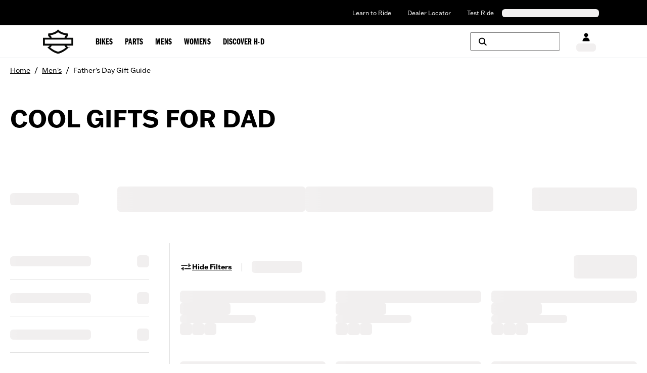

--- FILE ---
content_type: text/html; charset=utf-8
request_url: https://www.harley-davidson.com/eu/en/shop/c/fathers-day-gift-guide
body_size: 37060
content:
<!DOCTYPE html><html lang="en"><head><meta charSet="utf-8"/><meta name="viewport" content="width=device-width"/><style>
  .navbar-container-border {
    border-bottom-width: 1px;
    border-color: #e5e7eb;
  }

  .navbar-primary-main-container {
    display: flex;
    justify-content: center;
    align-items: center;
    background-color: #000000;
    color: #ffffff;
    font-size: 0.75rem;
    line-height: 1rem;
    padding-top: 1px;
    height: 2.25rem;
  }

  .navbar-primary-sub-container {
    display: flex;
    align-items: center;
    width: 100%;
    max-width: 100%;
    padding-left: 30px;
    padding-right: 30px;
  }

  .navbar-primary-sub-container-items {
    display: flex;
    width: 100%;
    padding-left: 0.375rem;
    justify-content: space-between;
  }

  .navbar-primary-sub-container-items-skeleton {
    height: 1rem;
    margin-top: auto;
    margin-bottom: auto;
  }

  .navbar-primary-sub-container-items-skeleton-store {
    width: 11rem;
  }

  .navbar-primary-sub-container-items-skeleton-language-selector {
    width: 12rem;
  }

  .navbar-primary-sub-container-items-links {
    display: none;
    margin-left: auto;
    padding-left: 1rem;
    padding-right: 0.625rem;
  }

  .navbar-primary-sub-container-items-link {
    padding-left: 1rem !important;
    padding-right: 1rem !important;
    padding-top: 0.5rem !important;
    padding-bottom: 0.5rem !important;
  }

  .navbar-primary-sub-container-items-dynamic-button {
    &:hover {
      text-decoration-line: underline;
    }
  }

  .navbar-primary-sub-container-items-dynamic-link {
    padding-left: 1rem;
    padding-right: 1rem;
    padding-top: 0.5rem;
    padding-bottom: 0.5rem;
    &:hover {
      text-decoration-line: underline;
    }
  }

  .navbar-secondary-main-container {
    display: flex;
    align-items: center;
    justify-content: center;
    width: 100%;
    height: 4rem;
    position: relative;
  }
  
  .navbar-secondary-sub-container {
    display: flex;
    align-items: center;
    justify-content: space-between;
    width: 100%;
    max-width: 100%;
    padding-left: 30px;
    padding-right: 30px;
  }

  .navbar-secondary-sub-container-img-menus {
    display: flex;
    align-items: center;
    justify-content: center;
    height: 100%;
  }

  .navbar-secondary-sub-container-img {
    position: relative;
    margin-right: 0.5rem;
    width: 39.48px;
    height: 32px;
  }

  .navbar-secondary-sub-container-menus {
    display: none;
    align-items: center;
    justify-content: center;
    height: 100%;
    padding-left: 1.5rem;
  }

  .navbar-secondary-sub-container-menus-item {
    display: flex;
    height: 100%;
    align-items: center;
    justify-content: center;
  }

  .navbar-secondary-sub-container-menus-item-link {
    display: flex;
    height: 100%;
    line-height: 21px !important;
    text-decoration-line: none !important;
    align-items: center;
    justify-content: center;
    padding: 1.0625rem 0.75rem 0.75rem;
    text-align: center;
    &:hover {
      color: #ffffff !important;
      background-color: #000000;
      z-index: 20;
      height: 4.3125rem;
    }
    &:focus-within {
      z-index: 20;
      color: #ffffff !important;
      background-color: #000000;
      height: 4.3125rem;
      white-space: nowrap;
    }
  }

  .navbar-secondary-sub-container-menus-item-link-typo {
    font-size: 17px !important;
    letter-spacing: 0.005rem !important;
    line-height: 21px !important;
  }

  .navbar-secondary-sub-container-right-options {
    display: flex;
    height: 100%;
    align-items: center;
  }

  .navbar-secondary-sub-container-right-options-button {
    display: flex;
    flex-direction: column;
    align-items: center;
    height: 100%;
    padding-left: 0.625rem;
    padding-right: 0.625rem;
    padding-top: 1rem;
    padding-bottom: 1rem;
  }

  .navbar-secondary-sub-container-right-options-skeleton {
    width: 39px;
    height: 1rem;
    margin-top: 0.25rem;
  }

  .navbar-secondary-sub-container-right-options-text {
    font-size: 0.75rem;
    line-height: 1rem;
    white-space: nowrap;
    padding-top: 0.25rem;
    &:hover {
      color: #fa6600
    }
  }

  .navbar-secondary-sub-container-right-options-icon {
    width: auto;
    height: 18px;
    &:hover {
      fill: #fa6600;
      color: #fa6600
    }
  }

  .navbar-secondary-sub-container-right-options-hamburger-icon {
    width: 2rem;
    height: 2rem;
    &:hover {
      color: #fa6600;
    }
  }

  .navbar-secondary-sub-container-right-options-search-text {
    display: none;
    font-size: 0.75rem;
    line-height: 1rem;
    white-space: nowrap;
    padding-top: 0.25rem;
  }

  .navbar-secondary-sub-container-right-options-signin-button {
    display: none !important;
  }

  .navbar-secondary-sub-container-right-options-signin-text {
    display: none;
  }

  .navbar-secondary-sub-container-right-options-cart-button {
    flex-direction: row !important;
  }

  .navbar-secondary-sub-container-right-options-cart-text {
    display: block;
    font-size: 17.6px !important;
    white-space: nowrap;
    padding-top: 0.25rem;
    &:hover {
      color: #fa6600;
    }
  }

  .navbar-secondary-sub-container-right-options-hamburger-button {
    padding-left: 0.5rem;
    padding-right: 0px !important;
  }
  
  .navbar-secondary-sub-container-right-options-cart-desktop-label {
    display: none;
  }

  .navbar-secondary-sub-container-right-options-cart-mobile-label {
    display: inline;
  }

  @keyframes gc-skeleton {
    0% {
      background-position: 200% 100%;
    }
    100% {
      background-position: -200% 100%;
    }
  }

  .skeleton-ssr {
    background-size: 200% 100%;
    background-image: linear-gradient(to right, #F1EFEF 20%, #F9F8F8 30%, #F1EFEF 60%);
    border-radius: 0.375rem;
    animation: gc-skeleton 2.6s infinite cubic-bezier(0.3, 0.1, 0.55, 1);
  }

  @media (min-width: 576px) {
    .navbar-primary-sub-container {
      padding-left: 0px;
      padding-right: 0px;
      max-width: 540px;
    }

    .navbar-secondary-sub-container {
      max-width: 540px;
      padding-left: 15px;
      padding-right: 15px
    }
  }

  @media (min-width: 744px) {
    .navbar-primary-sub-container {
      padding-left: 0.5rem;
      padding-right: 0.5rem;
      max-width: 720px;
    }

    .navbar-secondary-sub-container {
      max-width: 720px;
    }

    .navbar-secondary-sub-container-right-options-button {
      padding-left: 0.5rem;
      padding-right: 0.5rem;
    }

    .navbar-secondary-sub-container-right-options-signin-button {
      display: flex !important;
    }
  }

  @media (min-width: 992px) {
    .navbar-primary-main-container {
      height: 3.125rem;
    }

    .navbar-primary-sub-container {
      padding-left: 1rem;
      padding-right: 15px;
      max-width: 960px;
    }

    .navbar-primary-sub-container-items-links {
      display: flex;
    }

    .navbar-secondary-sub-container {
      max-width: 960px;
    }

    .navbar-secondary-sub-container-img {
      width: 60.465px;
      height: 49px;
    }
    
    .navbar-secondary-sub-container-menus {
      display: flex;
    }

    .navbar-secondary-sub-container-right-options-button {
      padding-top: 18px;
    }

    .navbar-secondary-sub-container-right-options-search-icon {
      height: 1rem;
    }

    .navbar-secondary-sub-container-right-options-signin-icon {
      height: 17px;
    }

    .navbar-secondary-sub-container-right-options-cart-icon {
      width: 24.5px;
      height: 17px;
    }

    .navbar-secondary-sub-container-right-options-search-text {
      display: block;
    }

    .navbar-secondary-sub-container-right-options-signin-text {
      display: block;
    }

    .navbar-secondary-sub-container-right-options-cart-button {
      flex-direction: column !important;
    }

    .navbar-secondary-sub-container-right-options-cart-text {
      font-size: 0.75rem !important;
      line-height: 1rem !important;
    }

    .navbar-secondary-sub-container-right-options-hamburger-button {
      display: none !important;
    }

    .navbar-secondary-sub-container-right-options-cart-desktop-label {
      display: inline !important;
    }

    .navbar-secondary-sub-container-right-options-cart-mobile-label {
      display: none !important;
    }
  }

  @media (min-width: 1200px) {
    .navbar-primary-sub-container {
      max-width: 1140px;
    }

    .navbar-secondary-sub-container {
      max-width: 1140px;
    }

    .navbar-secondary-sub-container-right-options-button {
      padding-left: 1rem;
      padding-right: 1rem;
    }

    .navbar-secondary-sub-container-right-options-search-button {
      flex-direction: row;
      height: 2.25rem !important;
      width: 11.125rem;
      border-width: 1px;
      border-color: #757575;
      border-radius: 0.125rem;
      margin-right: 1rem;
      padding-top: 1rem;
      padding-bottom: 1rem;
    }

    .navbar-secondary-sub-container-right-options-search-text {
      display: none;
    }
  }

  @media (min-width: 1400px) {
    .navbar-primary-sub-container {
      max-width: 1360px;
    }

    .navbar-secondary-sub-container {
      max-width: 1360px;
    }
  }

</style><style>
  .banner-superscript {
    position: relative;
    top: -0.25rem;
  }

  .banner-disclaimer-button {
    vertical-align: super;
    margin-left: 0.125rem;
  }

  .banner-disclaimer-button-sign {
    position: relative;
    top: 1px;
  }

  .banner-entry-hyperlink {
    text-decoration-line: underline;
    &:hover {
      text-decoration-line: none;
    }
  }

  .banner-hyperlink-superscript {
    vertical-align: super;
    margin-left: 0.125rem;
  }

  .banner-arrow {
    position: absolute;
    top: 50%;
    transform: translateY(-50%);
  }

  .banner-arrow-left {
    left: -25px;
  }

  .banner-arrow-right {
    right: -25px;
  }

  .banner-icon-fill {
    fill: currentColor;
  }

  .banner-orange {
    background-color: #fa6600;
    color: #ffffff;
  }

  .banner-black {
    background-color: #000000;
    color: #ffffff;
  }

  .banner-white {
    background-color: #ffffff;
    color: #000000;
  }

  .banner-container {
    display: flex;
    align-items: center;
    justify-content: center;
    width: 100%;
    height: 3rem;
    padding-left: 1rem;
    padding-right: 1rem;
  }

  .banner-sub-container {
    position: relative;
    display: flex;
    align-items: center;
    justify-content: space-between;
    max-width: 95%;
  }

  .banner-sub-container-carousel {
    display: flex;
    align-items: center;
  }

  .banner-sub-container-carousel-slide {
    display: flex;
    align-items: center;
    justify-content: center;
    font-size: 0.75rem;
    line-height: 1rem;
    text-align: center;
  }

  .banner-sub-container-carousel-slide > * {
    width: fit-content;
    margin-left: auto;
    margin-right: auto;
  }

  .banner-sub-container-carousel-slides {
    width: fit-content !important;
  }

  @media (min-width: 992px) {
    .banner-sub-container {
      max-width: 55%;
    }

    .banner-sub-container-carousel-slide {
      font-size: 0.875rem !important;
      line-height: 1.25rem !important;
    }
  }
</style><style>
 .footer {
    background-color: black;
    color: white;
    width: 100%;
    padding-left: 30px;
    padding-right: 30px;
    margin-left: auto;
    margin-right: auto;
    display: grid;
    place-items: center;
  }

  .footer-container {
    display: flex;
    flex-direction: column;
    max-width: 540px;
    margin-left: auto;
    margin-right: auto;
  }

  .country-legal-copy-section {
    text-align: center;
    margin-top: 1.25rem;
  }

  .country-legal-copy-section:empty {
    display: none;
  } 

  .separator-footer {
    border-color: #737373;
    width: 100%;
    display: none;
  }

  .links-section-nav {
    display: flex;
    flex-direction: column;
    border-bottom: 1px solid #757575;
  }

  .links-section-accordion {
    text-transform: uppercase;
    font-size: 0.875rem;
    margin-top: 0.25rem;
    font-weight: bold;
  }

  .links-section-columns {
    display: none;
  }

  .bottom-section-container {
    display: flex;
    flex-direction: column;
    color: #757575;
    font-size: 0.75rem;
    padding-top: 30px;
    padding-bottom: 30px;
    border-top: 1px solid #757575;
    padding-left: 0;
    padding-right: 0;
  }

  .bottom-section-sub-container {
    display: flex;
    justify-content: space-between;
    gap: 1rem;
    align-items: center;
    flex-direction: column;
  }

  .bottom-section-language-selector {
    flex-shrink: 0;
  }

  .bottom-section-text-desktop {
    display: none;
  }

  .bottom-section-text-mobile {
    margin-top: 15px;
    text-align: center;
  } 

  .bottom-section-social-media {
    display: flex;
    min-width: max-content;
    flex-shrink: 0;
  }

  .bottom-section-social-media-icon {
    display: inline-block;
    padding: 0.5rem;
    color: white;
  }

  .render-links-column {
    display: flex;
    flex-direction: column;
    gap: 45px;
    padding-left: 15px;
    padding-right: 15px;
  }

  .render-links-columns-titles {
    font-size: 1.3125rem !important;
  }

  .render-links-columns-titles-links {
    display: flex;
    flex-direction: column;
    gap: 15px;
    margin-top: 15px;
    margin-bottom: 30px;
  } 

  .dynamic-link-track-order-drawer:hover {
    text-decoration: underline;
  }

  .newsletter-signup-section {
    display: flex;
    flex-direction: column;
    width: 100%;
    justify-content: center;
    align-items: center;
    padding-top: 30px;
    padding-bottom: 30px;
  }

  .newsletter-signup-title {
    padding-left: 15px;
    padding-right: 15px;
    width: 100%;
    display: flex;
    justify-content: center;
  }

  .newsletter-signup-body {
    width: 100%;
    display: flex;
    flex-direction: column;
    align-items: center;
    justify-content: center;
    padding-top: 25px;
  }

  .newsletter-signup-body-titles {
    display: flex;
    flex-direction: column;
    text-align: center;
    font-weight: 900;
    justify-content: center;
    padding-left: 15px;
    padding-right: 15px;
    white-space: nowrap;
  }

  .newsletter-signup-body-title {
    text-transform: uppercase;
    color: #fa6600;
  }

  .newsletter-signup-body-subtitle {
    white-space: normal;
    font-size: 2.25rem;
    line-height: 2.5rem;
  }

  .newsletter-signup-body-button {
    text-transform: uppercase;
    padding-top: 15px;
    padding-left: 15px;
    padding-right: 15px;
  }

  .newsletter-signup-body-button:hover {
    text-decoration-line: none !important;
  }

  .legal-links-container-desktop {
    display: none;
    font-size: 13px; 
    gap: 15px;
  }

  .desktop-legal-links-header {
    display: flex;
    min-width: 226px;
    justify-content: center;
    align-items: center;
  }

  .desktop-legal-links-header-text {
    display: inline-block;
  }

  .link-font-size {
    font-size: 13px !important;
  }

  .separator-legal {
    padding-left: 0.75rem;
    vertical-align: middle; 
    display: none;
  }

  .separator-legal-padding {
    padding-right: 0.75rem;
  } 

  .legal-links-subwrapper-desktop {
    display: flex; 
    flex-wrap: wrap; 
    align-items: center; 
    max-width: 876px; 
    gap: 0.75rem; 
  }

  .secondary-legal-links {
    display: inline-block;

    &:hover {
      cursor: pointer;
    }
  }

  .link-destination-button {
    text-size: 13px;

    &:hover {
      text-decoration: underline;
    }
  }

  .mobile-legal-links {
    display: grid;
    font-size: 13px;
    text-align: center;
    grid-template-columns: repeat(2, 1fr);
    padding-top: 30px;
    padding-bottom: 30px;
  }

  .leapfrog-cookie-item {
    display: inline-block;
    font-size: 13px;
  }

  .leapfrog-cookie-item-button {
    display: inline-block;
    color: white; 

    &:hover {
        text-decoration: underline;
    }
}

  








  @media (min-width: 640px) {
    .newsletter-signup-body-subtitle {
      white-space: normal;
    }
  }





  @media (min-width: 744px) {
    .footer {
      padding-left: 0;
      padding-right: 0;
    }

    .footer-container {
      max-width: 720px;
    }

    .country-legal-copy-section {
      margin-top: 22px;
    }

    .separator-footer {
      display: block;
    }

    .section-container {
      padding-top: 45px;
      padding-bottom: 45px;
    }

    .links-section-nav {
      display: none;
    }

    .links-section-columns {
      display: grid;
      grid-template-columns: 360px 360px;
      grid-template-rows: 380px auto;
      padding-bottom: 45px;
    }

    .bottom-section-container {
      padding-top: 0;
      padding-bottom: 0;
      border-top: none;
      padding-left: 15px;
      padding-right: 15px;
    }

    .bottom-section-sub-container {
      gap: 30px;
      flex-direction: row;
    }

    .bottom-section-language-selector {
      flex-basis: 41.7%;
    }

    .bottom-section-text-mobile {
      margin-top: 30px;
    }

    .bottom-section-social-media {
      justify-content: flex-end;
      flex-basis: 41.7%;
    }

    .newsletter-signup-section {
      padding-top: 0;
      padding-bottom: 0;
    }

    .newsletter-signup-body {
      flex-direction: row;
      padding-top: 0;
      justify-content: flex-start;
    }

    .newsletter-signup-body-titles {
      text-align: left;
      flex: 1;
    }

    .newsletter-signup-body-title {
      padding-top: 45px;
    }

    .newsletter-signup-body-button {
      padding-top: 0;
      display: flex;
      flex: 1;
      align-self: flex-end;
    }

    .newsletter-signup-body-button-label{
        white-space: nowrap;
    }

    .legal-links-container-desktop {
        display: flex;
        flex-direction: column;
        align-items: center;
    }

    .separator-legal {
      display: inline-block;
    }

    .legal-links-subwrapper-desktop {
        justify-content: center;
        max-width: 100%;
    }

    .mobile-legal-links {
        display: none;
        padding-top: 0;
        padding-bottom: 45px;
    }

  }




  @media (min-width: 992px) {
    .footer-container {
      max-width: 960px;
    }

    .section-container {
      padding-left: 80px;
      padding-right: 1rem;
    }

    .links-section-columns {
      grid-template-columns: 320px 320px 240px;
      grid-template-rows: auto;
    }

    .render-links-columns-titles-links {
      margin-bottom: 0;
    }

    .newsletter-signup-body {
      display: grid;
      grid-template-columns: 400px 1fr;
    }

    .newsletter-signup-body-button {
      justify-self: end;
      align-self: end;
    }
  }




  @media (min-width: 1200px) {
    .footer-container {
      max-width: 1140px;
    }

    .section-container {
      padding-left: 95px;
    }

    .links-section-columns {
      grid-template-columns: 370px 380px 285px;
    }

    .bottom-section-language-selector {
      flex-basis: 25%;
    }

    .bottom-section-text-desktop {
      display: block;
    }

    .bottom-section-text-mobile {
      display: none;
    }

    .bottom-section-social-media {
      justify-content: flex-start;
      flex-basis: 25%;
    }

    .newsletter-signup-section {
      display: grid;
      grid-template-columns: 370px 1fr;
    }

    .newsletter-signup-title {
      justify-content: flex-start;
    }

    .newsletter-signup-body {
        grid-template-columns: 380px 1fr;
    }

    .newsletter-signup-body-titles {
      max-height: fit-content;
    }

    .newsletter-signup-body-title {
      padding-top: 0;
    }

    .newsletter-signup-body-button {
      align-self: center;
    }
  }



  @media (min-width: 1400px) {
    .legal-links-container-desktop {
        flex-direction: row;
        align-items: flex-start;
    }

    .desktop-legal-links-header {
        justify-content: normal;
    }

    .legal-links-subwrapper-desktop {
        justify-content: flex-start;
    }
}


  

  @media (min-width: 1440px) {
    .footer-container {
      max-width: 1360px;
    }

    .section-container {
      padding-left: 115px;
    }

    .links-section-columns {
      grid-template-columns: 453px 453px 340px;
    }

    .newsletter-signup-section {
      grid-template-columns: 453px 1fr;
    }

    .newsletter-signup-body {
      grid-template-columns: 453px 1fr;
    }
  } 
</style><title>Father&#x27;s Day Gift Guide | Harley-Davidson Europe</title><meta name="description" content="Take the stress out of getting dad the perfect gift with Father&#x27;s Day gift ideas from Harley-Davidson. Our gifts for dad are a cool way to say I love you."/><meta name="robots" content="index,follow"/><meta name="keywords" content=""/><meta property="og:title" content="Father&#x27;s Day Gift Guide | Harley-Davidson Europe"/><meta property="og:description" content="Take the stress out of getting dad the perfect gift with Father&#x27;s Day gift ideas from Harley-Davidson. Our gifts for dad are a cool way to say I love you."/><meta property="og:url" content="https://www.harley-davidson.com"/><meta property="og:image" content="https://www.harley-davidson.com/content/dam/h-d/images/content-images/hero-cards/3-up/bar-and-shield-1x1.jpg"/><meta property="og:site_name" content="Harley-Davidson"/><meta property="og:type" content="website"/><meta name="twitter:title" content="Father&#x27;s Day Gift Guide | Harley-Davidson Europe"/><meta name="twitter:description" content="Take the stress out of getting dad the perfect gift with Father&#x27;s Day gift ideas from Harley-Davidson. Our gifts for dad are a cool way to say I love you."/><meta name="twitter:image" content="https://www.harley-davidson.com/content/dam/h-d/images/content-images/hero-cards/3-up/bar-and-shield-1x1.jpg"/><meta name="twitter:card" content="summary"/><link rel="canonical" href="https://www.harley-davidson.com/eu/en/shop/c/fathers-day-gift-guide"/><link rel="shortcut icon" href="/favicon.ico" type="image/x-icon" sizes="16x16"/><link rel="apple-touch-icon-precomposed" href="/apple-touch-icon-57x57-precomposed.png"/><link rel="apple-touch-icon" href="/apple-touch-icon-57x57.png"/><link rel="apple-touch-icon-precomposed" sizes="72x72" href="/apple-touch-icon-72x72-precomposed.png"/><link rel="apple-touch-icon" sizes="72x72" href="/apple-touch-icon-72x72.png"/><link rel="apple-touch-icon-precomposed" sizes="76x76" href="/apple-touch-icon-76x76-precomposed.png"/><link rel="apple-touch-icon" sizes="76x76" href="/apple-touch-icon-76x76.png"/><link rel="apple-touch-icon-precomposed" sizes="120x120" href="/apple-touch-icon-120x120-precomposed.png"/><link rel="apple-touch-icon" sizes="120x120" href="/apple-touch-icon-120x120.png"/><link rel="apple-touch-icon-precomposed" sizes="152x152" href="/apple-touch-icon-precomposed.png"/><link rel="apple-touch-icon" sizes="152x152" href="/apple-touch-icon.png"/><link rel="icon" type="image/vnd.microsoft.icon" href="/etc/designs/h-d/favicon.ico"/><link rel="shortcut icon" type="image/vnd.microsoft.icon" href="/etc/designs/h-d/favicon.ico"/><style>
.osano-cm-window {
  font-smooth: always;
  -webkit-font-smoothing: antialiased;
  -moz-osx-font-smoothingz: auto;
  --fade-transition-time: 700ms;
  --slide-transition-time: 400ms;
  display: block;
  font-family:
    Helvetica,
    Arial,
    Hiragino Sans GB,
    STXihei,
    Microsoft YaHei,
    WenQuanYi Micro Hei,
    Hind,
    MS Gothic,
    Apple SD Gothic Neo,
    NanumBarunGothic,
    sans-serif;
  font-size: 16px;
  left: 0;
  line-height: 1;
  position: absolute;
  top: 0;
  width: 100%;
  z-index: 2147483638;
  overflow: auto;
}

.osano-cm-window--context_amp {
  height: 100%;
}

.osano-visually-hidden {
  height: 1px;
  left: -10000px;
  margin: -1px;
  opacity: 0;
  overflow: hidden;
  position: absolute;
  width: 1px;
}

.osano-cm-button {
  border-radius: 0.25em;
  border-style: solid;
  border-width: thin;
  cursor: pointer;
  flex: 1 1 auto;
  font-size: 1em;
  font-weight: 700;
  line-height: 1;
  margin: 0.125em;
  min-width: 6em;
  padding: 0.5em 0.75em;
  transition-duration: 0.2s;
  transition-property: background-color;
  transition-timing-function: ease-out;
}

.osano-cm-button--type_icon {
  border-radius: 50%;
  height: 1em;
  line-height: 0;
  min-width: 1em;
  width: 1em;
}

.osano-cm-button:focus,
.osano-cm-button:hover {
  outline: none;
}

.osano-cm-close {
  stroke-width: 1px;
  border-radius: 50%;
  border-style: solid;
  border-width: 2px;
  box-sizing: content-box;
  cursor: pointer;
  height: 20px;
  justify-content: center;
  line-height: normal;
  margin: 0.5em;
  min-height: 20px;
  min-width: 20px;
  order: 0;
  outline: none;
  overflow: hidden;
  padding: 0;
  text-decoration: none;
  transform: rotate(0deg);
  transition-duration: 0.2s;
  transition-property: transform, color, background-color, stroke, stroke-width;
  transition-timing-function: ease-out;
  width: 20px;
  z-index: 2;
}

.osano-cm-close:focus,
.osano-cm-close:hover {
  stroke-width: 2px;
  transform: rotate(90deg);
}

.ccpa-opt-out-icon {
  display: flex;
  flex: 1 1 auto;
}

.ccpa-opt-out-icon svg {
  max-width: 40px;
}

.osano-cm-link {
  cursor: pointer;
  text-decoration: underline;
  transition-duration: 0.2s;
  transition-property: color;
  transition-timing-function: ease-out;
}

.osano-cm-link:active,
.osano-cm-link:hover {
  outline: none;
}

.osano-cm-link:focus {
  font-weight: 700;
  outline: none;
}

.osano-cm-link--type_feature,
.osano-cm-link--type_purpose,
.osano-cm-link--type_specialFeature,
.osano-cm-link--type_specialPurpose {
  cursor: help;
  display: block;
  -webkit-text-decoration: dashed;
  text-decoration: dashed;
}

.osano-cm-link--type_denyAll {
  display: block;
  text-align: right;
}

[dir='rtl'] .osano-cm-link--type_denyAll {
  text-align: left;
}

.osano-cm-link--type_vendor {
  display: block;
}

.osano-cm-vendor-link {
  font-size: 0.75em;
}

.osano-cm-list-item {
  margin: 0;
}

.osano-cm-list-item--type_term {
  border-top-style: solid;
  border-top-width: 1px;
  font-size: 0.875rem;
  font-weight: 400;
  margin-bottom: 0.25em;
  margin-top: 0.5em;
  padding: 0.5em 0.75rem 0;
  position: relative;
  top: -1px;
}

.osano-cm-list-item--type_description {
  font-size: 0.75rem;
  font-weight: lighter;
  padding: 0 0.75rem;
}

.osano-cm-list {
  list-style-position: outside;
  list-style-type: none;
  margin: 0;
  padding: 0;
}

.osano-cm-list__list-item {
  text-indent: 0;
}

.osano-cm-list--type_description {
  margin: 0 -1em;
}

.osano-cm-list:first-of-type .osano-cm-list__list-item:first-of-type {
  border-top-width: 0;
  margin-top: 0;
  padding-top: 0;
}

.osano-cm-toggle {
  align-items: center;
  display: flex;
  flex-direction: row-reverse;
  justify-content: flex-start;
  margin: 0.25em 0;
  pointer-events: auto;
  position: relative;
}

.osano-cm-toggle__label {
  margin: 0 0.5em 0 0;
}

[dir='rtl'] .osano-cm-toggle__label {
  margin: 0 0 0 0.5em;
}

.osano-cm-toggle__switch {
  border-radius: 14px;
  border-style: solid;
  border-width: 2px;
  box-sizing: content-box;
  color: transparent;
  display: block;
  flex-shrink: 0;
  height: 18px;
  line-height: 0;
  margin: 0;
  position: relative;
  text-indent: -9999px;
  transition-duration: 0.2s;
  transition-property: background-color;
  transition-timing-function: ease-out;
  width: 40px;
}

.osano-cm-toggle__switch:hover {
  cursor: pointer;
}

.osano-cm-toggle__switch:after {
  border-radius: 9px;
  border-width: 0;
  height: 18px;
  left: 0;
  top: 0;
  width: 18px;
}

.osano-cm-toggle__switch:before {
  border-radius: 16px;
  border-width: 2px;
  bottom: -6px;
  box-sizing: border-box;
  left: -6px;
  right: -6px;
  top: -6px;
}

.osano-cm-toggle__switch:after,
.osano-cm-toggle__switch:before {
  border-style: solid;
  content: '';
  margin: 0;
  position: absolute;
  transform: translateX(0);
  transition-duration: 0.3s;
  transition-property: transform, left, border-color;
  transition-timing-function: ease-out;
}

.osano-cm-toggle__switch:after:active,
.osano-cm-toggle__switch:before:active {
  transition-duration: 0.1s;
}

.osano-cm-toggle__switch:after:active {
  width: 26px;
}

.osano-cm-toggle__switch:before:active {
  width: 34px;
}

[dir='rtl'] .osano-cm-toggle__switch:after {
  left: 100%;
  transform: translateX(-100%);
}

.osano-cm-toggle__input {
  height: 1px;
  left: -10000px;
  margin: -1px;
  opacity: 0;
  overflow: hidden;
  position: absolute;
  width: 1px;
}

[dir='rtl'] .osano-cm-toggle__input {
  left: 0;
  right: -10000px;
}

.osano-cm-toggle__input:disabled {
  cursor: default;
}

.osano-cm-toggle--type_checkbox .osano-cm-toggle__switch {
  border-radius: 4px;
  border-style: solid;
  border-width: 1px;
  height: 22px;
  width: 22px;
}

.osano-cm-toggle--type_checkbox .osano-cm-toggle__switch:after {
  background-color: transparent !important;
  border-bottom-width: 2px;
  border-left-width: 2px;
  border-radius: 0;
  content: none;
  height: 6px;
  left: 3px;
  top: 3px;
  transform: rotate(-45deg);
  transition-property: color;
  transition-timing-function: ease-out;
  width: 12px;
}

.osano-cm-toggle--type_opt-out .osano-cm-toggle__switch {
  border-radius: 4px;
  border-style: solid;
  border-width: 1px;
  height: 22px;
  width: 22px;
}

.osano-cm-toggle--type_opt-out .osano-cm-toggle__switch:after,
.osano-cm-toggle--type_opt-out .osano-cm-toggle__switch:before {
  background-color: transparent !important;
  border-bottom-width: 1px;
  border-radius: 0;
  border-top-width: 1px;
  content: none;
  height: 0;
  left: -3px;
  top: 7px;
  transition-property: color;
  transition-timing-function: ease-out;
  width: 12px;
}

.osano-cm-toggle--type_opt-out .osano-cm-toggle__switch:after {
  transform: translate(50%, 50%) rotate(-45deg);
}

.osano-cm-toggle--type_opt-out .osano-cm-toggle__switch:before {
  transform: translate(50%, 50%) rotate(45deg);
}

.osano-cm-toggle__input:checked + .osano-cm-toggle__switch:after {
  left: 100%;
  transform: translateX(-100%);
}

[dir='rtl'] .osano-cm-toggle__input:checked + .osano-cm-toggle__switch:after {
  left: 0;
  transform: translateX(0);
}

.osano-cm-toggle__input:disabled + .osano-cm-toggle__switch {
  cursor: default;
}

.osano-cm-toggle--type_checkbox .osano-cm-toggle__input:checked + .osano-cm-toggle__switch:after {
  content: '';
  left: 3px;
  top: 3px;
  transform: rotate(-45deg);
}

.osano-cm-toggle--type_opt-out .osano-cm-toggle__input:checked + .osano-cm-toggle__switch:after,
.osano-cm-toggle--type_opt-out .osano-cm-toggle__input:checked + .osano-cm-toggle__switch:before {
  content: '';
  left: -1px;
  top: 9px;
}

.osano-cm-toggle--type_opt-out .osano-cm-toggle__input:checked + .osano-cm-toggle__switch:after {
  transform: translate(50%, 50%) rotate(-45deg);
}

.osano-cm-toggle--type_opt-out .osano-cm-toggle__input:checked + .osano-cm-toggle__switch:before {
  transform: translate(50%, 50%) rotate(45deg);
}

.osano-cm-toggle--type_checkbox .osano-cm-toggle__input:disabled + .osano-cm-toggle__switch,
.osano-cm-toggle--type_opt-out .osano-cm-toggle__input:disabled + .osano-cm-toggle__switch {
  opacity: 0.3;
}

.osano-cm-toggle__switch::after .osano-cm-widget {
  background: none;
  border: none;
  bottom: 12px;
  cursor: pointer;
  height: 40px;
  opacity: 0.9;
  outline: none;
  padding: 0;
  position: fixed;
  transition:
    transform 0.1s linear 0s,
    opacity 0.4s linear 0ms,
    visibility 0ms linear 0ms;
  visibility: visible;
  width: 40px;
  z-index: 2147483636;
}

.osano-cm-widget--position_right {
  right: 12px;
}

.osano-cm-widget--position_left {
  left: 12px;
}

.osano-cm-widget:focus {
  outline: solid;
  outline-offset: 0.2rem;
}

.osano-cm-widget:focus,
.osano-cm-widget:hover {
  opacity: 1;
  transform: scale(1.1);
}

.osano-cm-widget--hidden {
  opacity: 0;
  transition-delay: 0ms, 0ms, 0.4s;
  visibility: hidden;
}

.osano-cm-widget--hidden:focus,
.osano-cm-widget--hidden:hover {
  opacity: 0;
  transform: scale(1);
}

.osano-cm-widget {
  display: none;
}

.osano-cm-dialog {
  align-items: center;
  box-sizing: border-box;
  font-size: 1em;
  line-height: 1.25;
  overflow: auto;
  padding: 1.5em;
  position: fixed;
  transition-delay: 0ms, 0ms;
  transition-duration: 0.7s, 0ms;
  transition-property: opacity, visibility;
  visibility: visible;
  z-index: 2147483637;
}

.osano-cm-dialog--hidden {
  opacity: 0;
  transition-delay: 0ms, 0.7s;
  visibility: hidden;
}

.osano-cm-dialog--type_bar {
  box-sizing: border-box;
  display: flex;
  flex-direction: column;
  left: 0;
  right: 0;
}

.osano-cm-dialog--type_bar .osano-cm-button {
  flex: none;
  margin: 0.125em auto;
  width: 80%;
}

@media screen and (min-width: 768px) {
  .osano-cm-dialog--type_bar {
    flex-direction: row;
  }

  .osano-cm-dialog--type_bar .osano-cm-button {
    flex: 1 1 100%;
    margin: 0.25em 0.5em;
    width: auto;
  }
}

.osano-cm-dialog--type_box {
  flex-direction: column;
  max-height: calc(100vh - 2em);
  max-width: 20em;
  width: calc(100vw - 2em);
}

.osano-cm-dialog__close {
  position: absolute;
  right: 0;
  top: 0;
}

.osano-cm-dialog__list {
  margin: 0.5em 0 0;
  padding: 0;
}

.osano-cm-dialog__list .osano-cm-item {
  display: flex;
  margin-top: 0;
}

.osano-cm-dialog__list .osano-cm-item:last-child {
  margin-bottom: 0;
}

.osano-cm-dialog__list .osano-cm-toggle {
  flex-direction: row;
}

[dir='rtl'] .osano-cm-dialog__list .osano-cm-toggle {
  flex-direction: row-reverse;
}

.osano-cm-dialog__list .osano-cm-label {
  white-space: nowrap;
}

[dir='ltr'] .osano-cm-dialog__list .osano-cm-label {
  margin-left: 0.375em;
}

[dir='rtl'] .osano-cm-dialog__list .osano-cm-label {
  margin-right: 0.375em;
}

.osano-cm-dialog__buttons {
  display: flex;
  flex-wrap: wrap;
}

.osano-cm-dialog--type_bar .osano-cm-dialog__content {
  flex: 5;
  margin-bottom: 0.25em;
  width: 100%;
}

@media screen and (min-width: 768px) {
  .osano-cm-dialog--type_bar .osano-cm-dialog__content {
    max-height: 30vh;
  }
}

.osano-cm-dialog--type_box .osano-cm-dialog__content {
  display: flex;
  flex-direction: column;
  flex-grow: 0.0001;
  transition: flex-grow 1s linear;
}

.osano-cm-dialog--type_bar .osano-cm-dialog__list {
  display: flex;
  flex-direction: column;
  flex-wrap: wrap;
  justify-content: flex-start;
  margin: 0.75em auto;
}

@media screen and (min-width: 376px) {
  .osano-cm-dialog--type_bar .osano-cm-dialog__list {
    flex-direction: row;
  }
}

@media screen and (min-width: 768px) {
  .osano-cm-dialog--type_bar .osano-cm-dialog__list {
    margin: 0.5em 0 0 auto;
  }

  [dir='rtl'] .osano-cm-dialog--type_bar .osano-cm-dialog__list {
    margin: 0.5em auto 0 0;
  }
}

[dir='ltr'] .osano-cm-dialog--type_bar .osano-cm-dialog__list .osano-cm-item {
  margin-right: 0.5em;
}

[dir='rtl'] .osano-cm-dialog--type_bar .osano-cm-dialog__list .osano-cm-item {
  margin-left: 0.5em;
}

.osano-cm-dialog--type_bar .osano-cm-dialog__list .osano-cm-label {
  padding-top: 0;
}

.osano-cm-dialog--type_bar .osano-cm-dialog__buttons {
  flex: 1;
  justify-content: flex-end;
  margin: 0;
  width: 100%;
}

@media screen and (min-width: 768px) {
  .osano-cm-dialog--type_bar .osano-cm-dialog__buttons {
    margin: 0 0 0 0.5em;
    max-width: 30vw;
    min-width: 16em;
    position: sticky;
    top: 0;
    width: auto;
  }

  [dir='rtl'] .osano-cm-dialog--type_bar .osano-cm-dialog__buttons {
    margin: 0 0.5em 0 0;
  }
}

.osano-cm-dialog--type_box .osano-cm-dialog__buttons {
  margin: 0.5em 0 0;
}

.osano-cm-dialog--type_bar.osano-cm-dialog--position_top {
  top: 0;
}

.osano-cm-dialog--type_bar.osano-cm-dialog--position_bottom {
  bottom: 0;
}

.osano-cm-dialog--type_box.osano-cm-dialog--position_top-left {
  left: 1em;
  top: 1em;
}

.osano-cm-dialog--type_box.osano-cm-dialog--position_top-right {
  right: 1em;
  top: 1em;
}

.osano-cm-dialog--type_box.osano-cm-dialog--position_bottom-left {
  bottom: 1em;
  left: 1em;
}

.osano-cm-dialog--type_box.osano-cm-dialog--position_bottom-right {
  bottom: 1em;
  right: 1em;
}

.osano-cm-dialog--type_box.osano-cm-dialog--position_center {
  left: 50%;
  top: 50%;
  transform: translate(-50%, -50%);
}

.osano-cm-dialog--context_amp {
  height: 100%;
  position: relative;
}

.osano-cm-content__message {
  margin-bottom: 1em;
  padding-bottom: 1.5em;
  word-break: break-word;
}

.osano-cm-drawer-links {
  margin: 0.5em 0 0;
}

.osano-cm-drawer-links__link {
  display: block;
}

.osano-cm-storage-policy {
  display: inline-block;
}

.osano-cm-usage-list__list {
  list-style-position: inside;
  list-style-type: disc;
}

:export {
  fadeTransitionTime: 0.7s;
  slideTransitionTime: 0.4s;
}

.osano-cm-info-dialog {
  height: 100vh;
  left: 0;
  position: fixed;
  top: 0;
  transition-delay: 0ms, 0ms;
  transition-duration: 0.2s, 0ms;
  transition-property: opacity, visibility;
  visibility: visible;
  width: 100vw;
  z-index: 2147483638;
}

.osano-cm-info-dialog--hidden {
  opacity: 0;
  transition-delay: 0ms, 0.2s;
  visibility: hidden;
}

.osano-cm-header {
  margin: 0 0 -1em;
  padding: 1em 0;
  position: sticky;
  top: 0;
  z-index: 1;
}

.osano-cm-info {
  animation: delay-overflow 0.4s;
  bottom: 0;
  box-shadow: 0 0 2px 2px #ccc;
  box-sizing: border-box;
  max-width: 20em;
  overflow-x: visible;
  overflow-y: visible;
  position: fixed;
  top: 0;
  transition-duration: 0.4s;
  transition-property: transform;
  width: 100%;
}

.osano-cm-info--position_left {
  left: 0;
  transform: translate(-100%);
}

.osano-cm-info--position_right {
  right: 0;
  transform: translate(100%);
}

.osano-cm-info--open {
  animation: none;
  overflow-x: hidden;
  overflow-y: auto;
  transform: translate(0);
}

.osano-cm-info--do_not_sell {
  animation: none;
  height: -moz-fit-content;
  height: fit-content;
  left: 50%;
  position: fixed;
  right: auto;
  top: 50%;
  transform: translate(-50%, -50%);
  transition: none;
}

.osano-cm-info--do_not_sell .osano-cm-close {
  order: -1;
}

.osano-cm-info--do_not_sell .osano-cm-header {
  box-sizing: content-box;
  display: block;
  flex: none;
}

.osano-cm-info-views {
  align-items: flex-start;
  display: flex;
  flex-direction: row;
  flex-wrap: nowrap;
  height: max-content;
  transition-duration: 0.4s;
  transition-property: transform;
  width: 100%;
}

[dir='rtl'] .osano-cm-info-views {
  flex-direction: row-reverse;
}

.osano-cm-info-views__view {
  box-sizing: border-box;
  flex-shrink: 0;
  width: 100%;
}

.osano-cm-info-views--position_0 > :not(:first-of-type) {
  max-height: 100%;
  overflow: hidden;
}

.osano-cm-info-views--position_1 {
  transform: translateX(-100%);
}

.osano-cm-info-views--position_1 > :not(:nth-of-type(2)) {
  max-height: 100%;
  overflow: hidden;
}

.osano-cm-info-views--position_2 {
  transform: translateX(-200%);
}

.osano-cm-info-views--position_2 > :not(:nth-of-type(3)) {
  max-height: 100%;
  overflow: hidden;
}

.osano-cm-info--do_not_sell .osano-cm-info-views {
  height: -moz-fit-content;
  height: fit-content;
}

.osano-cm-view {
  height: 0;
  padding: 0 0.75em 1em;
  transition-delay: 0.4s;
  transition-duration: 0ms;
  transition-property: height, visibility;
  visibility: hidden;
  width: 100%;
}

.osano-cm-view__button {
  font-size: 0.875em;
  margin: 1em 0 0;
  width: 100%;
}

.osano-cm-view--active {
  height: auto;
  transition-delay: 0ms;
  visibility: visible;
}

.osano-cm-description {
  font-size: 0.75em;
  font-weight: 300;
  line-height: 1.375;
  margin: 1em 0 0;
}

.osano-cm-description:first-child {
  margin: 0;
}

.osano-cm-description:last-of-type {
  margin-bottom: 1em;
}

.osano-cm-drawer-toggle .osano-cm-label {
  font-size: 0.875em;
  line-height: 1.375em;
  margin: 0 auto 0 0;
}

[dir='rtl'] .osano-cm-drawer-toggle .osano-cm-label {
  margin: 0 0 0 auto;
}

.osano-cm-info-dialog-header {
  align-items: center;
  display: flex;
  flex-direction: row-reverse;
  left: auto;
  min-height: 3.25em;
  position: sticky;
  top: 0;
  width: 100%;
  z-index: 1;
}

[dir='rtl'] .osano-cm-info-dialog-header {
  flex-direction: row;
}

.osano-cm-info-dialog-header__header {
  align-items: center;
  display: flex;
  flex: 1 1 auto;
  font-size: 1em;
  justify-content: flex-start;
  margin: 0;
  order: 1;
  padding: 1em 0.75em;
}

.osano-cm-info-dialog-header__description {
  font-size: 0.75em;
  line-height: 1.375;
}

.osano-cm-back,
.osano-cm-info-dialog-header__close {
  position: relative;
}

.osano-cm-back {
  flex: 0 1 auto;
  margin: 0 0 0 0.5em;
  min-width: 0;
  order: 2;
  width: auto;
  z-index: 2;
}

[dir='rtl'] .osano-cm-back {
  margin: 0 0.5em 0 0;
}

.osano-cm-powered-by {
  align-items: center;
  display: flex;
  flex-direction: column;
  font-weight: 700;
  justify-content: center;
  margin: 1em 0;
}

.osano-cm-powered-by__link {
  font-size: 0.625em;
  outline: none;
  font-weight: 300;
  text-decoration: none;
}

.osano-cm-powered-by__link:focus,
.osano-cm-powered-by__link:hover {
  text-decoration: underline;
}

@keyframes delay-overflow {
  0% {
    overflow-x: hidden;
    overflow-y: auto;
  }
}

.osano-cm-drawer-iab-button-container {
  display: flex;
  gap: 0.5em;
  justify-content: center;
  margin-bottom: 2em;
}

.osano-cm-illustrations__list > .osano-cm-list-item--type_description {
  padding: 0.2rem 1rem;
}

.osano-cm-expansion-panel {
  border-bottom: 1px solid rgba(0, 0, 0, 0.1);
  display: block;
  font-size: 0.75em;
  margin: 0 -1.5em 1em;
  padding: 1.5em 1.5em 0;
}

.osano-cm-expansion-panel--expanded {
  border-bottom: none;
}

.osano-cm-expansion-panel--empty,
.osano-cm-expansion-panel--empty:not([open]) {
  border-bottom: 1px solid rgba(0, 0, 0, 0.1);
  padding-bottom: 0;
}

.osano-cm-expansion-panel__body {
  background-color: rgba(0, 0, 0, 0.1);
  line-height: 1.25;
  list-style: none;
  margin: 0 -1.5em;
  max-height: 0;
  overflow: hidden;
  padding: 0 1.5em;
  transition-delay: 0ms, 0ms, 0ms, 0.3s;
  transition-duration: 0.3s, 0.3s, 0.3s, 0s;
  transition-property: max-height, padding-top, padding-bottom, visibility;
  transition-timing-function: ease-out;
  visibility: hidden;
}

.osano-cm-expansion-panel__toggle {
  cursor: pointer;
  display: block;
  line-height: 1.25;
  margin: 0 auto 1em 0;
  outline: none;
  position: relative;
}

.osano-cm-expansion-panel__toggle:active,
.osano-cm-expansion-panel__toggle:focus,
.osano-cm-expansion-panel__toggle:hover {
  outline: none;
}

[dir='rtl'] .osano-cm-expansion-panel__toggle {
  margin: 0 0 1em auto;
}

.osano-cm-expansion-panel--expanded .osano-cm-expansion-panel__body {
  max-height: none;
  padding: 1.25em 1.5em 1em;
  transition-delay: 0ms, 0ms, 0ms, 0ms;
  visibility: visible;
}

.osano-cm-cookie-disclosure__title,
.osano-cm-script-disclosure__title {
  border: 0;
  clear: both;
  display: block;
  flex: 0 1 30%;
  font-size: 1em;
  font-weight: 700;
  line-height: 1.375;
  margin: 0 0 0.5em;
  padding: 0;
}

.osano-cm-cookie-disclosure__description,
.osano-cm-script-disclosure__description {
  flex: 0 1 70%;
  font-size: 1em;
  line-height: 1.375;
  margin: 0 0 0.5em;
  padding: 0;
}

.osano-cm-disclosure {
  border-bottom: none;
  display: block;
  font-size: 0.75em;
  margin: 0 -1.5em 1em;
  padding: 1.5em 1.5em 0;
}

.osano-cm-disclosure--collapse {
  border-bottom: 1px solid rgba(0, 0, 0, 0.1);
  padding-bottom: 1em;
}

.osano-cm-disclosure--empty,
.osano-cm-disclosure--empty:not([open]) {
  border-bottom: 1px solid rgba(0, 0, 0, 0.1);
  padding-bottom: 0;
}

.osano-cm-disclosure__list {
  background-color: rgba(0, 0, 0, 0.1);
  line-height: 1.25;
  list-style: none;
  margin: 0 -1.5em;
  padding: 1.25em 1.5em 1em;
}

.osano-cm-disclosure__list:empty {
  border: none;
  padding: 0 1.5em;
}

.osano-cm-disclosure__list:first-of-type {
  margin-top: 1em;
  padding: 1.25em 1.5em 1em;
}

.osano-cm-disclosure__list:first-of-type:empty {
  padding: 1.75em 1.5em 0.75em;
}

.osano-cm-disclosure__list:not(:first-of-type):not(:empty) {
  border-top: 1px solid rgba(0, 0, 0, 0.1);
}

.osano-cm-disclosure__list:empty + .osano-cm-disclosure__list:not(:empty) {
  border: none;
  padding: 0 1.5em;
}

.osano-cm-disclosure__list:not(:empty) ~ .osano-cm-disclosure__list:empty + .osano-cm-disclosure__list:not(:empty) {
  border-top: 1px solid rgba(0, 0, 0, 0.1);
}

.osano-cm-disclosure__list > .osano-cm-list-item {
  line-height: 1.25;
}

.osano-cm-disclosure__list > .osano-cm-list-item:not(:first-of-type) {
  border-top: 1px solid rgba(0, 0, 0, 0.1);
  margin: 1em -1.25em 0;
  padding: 1em 1.25em 0;
}

.osano-cm-disclosure__toggle {
  cursor: pointer;
  display: block;
  font-weight: 700;
  line-height: 1.25;
  margin: 0 auto 0 0;
  outline: none;
  position: relative;
}

.osano-cm-disclosure__toggle:focus,
.osano-cm-disclosure__toggle:hover {
  text-decoration: underline;
}

[dir='rtl'] .osano-cm-disclosure__toggle {
  margin: 0 0 0 auto;
}

.osano-cm-disclosure--loading .osano-cm-disclosure__list {
  height: 0;
  line-height: 0;
  max-height: 0;
}

.osano-cm-disclosure--loading .osano-cm-disclosure__list > * {
  display: none;
}

.osano-cm-disclosure--loading .osano-cm-disclosure__list:after {
  animation-duration: 1s;
  animation-iteration-count: infinite;
  animation-name: osano-load-scale;
  animation-timing-function: ease-in-out;
  border-radius: 100%;
  content: '';
  display: block;
  height: 1em;
  position: relative;
  top: -0.125em;
  transform: translateY(-50%);
  width: 1em;
}

.osano-cm-disclosure--collapse .osano-cm-disclosure__list {
  display: none;
}

.osano-cm-disclosure--collapse .osano-cm-disclosure__list:after {
  content: none;
}

.osano-cm-cookie-disclosure,
.osano-cm-script-disclosure {
  display: flex;
  flex-wrap: wrap;
  margin: 0;
}

.osano-cm-cookie-disclosure__description:last-of-type,
.osano-cm-cookie-disclosure__title:last-of-type,
.osano-cm-script-disclosure__description:last-of-type,
.osano-cm-script-disclosure__title:last-of-type {
  margin-bottom: 0;
}

@keyframes osano-load-scale {
  0% {
    transform: translateY(-50%) scale(0);
  }

  to {
    opacity: 0;
    transform: translateY(-50%) scale(1);
  }
}

.osano-cm-window {
  direction: ltr;
  text-align: left;
}

.osano-cm-dialog {
  background: #eeeceb;
  color: #4e4e4e;
}

.osano-cm-dialog__close {
  color: #4e4e4e;
  stroke: #4e4e4e;
}

.osano-cm-dialog__close:focus {
  background-color: #4e4e4e;
  border-color: #4e4e4e;
  stroke: #eeeceb;
}

.osano-cm-dialog__close:hover {
  stroke: #626262;
}

.osano-cm-dialog__close:focus:hover {
  stroke: #dad8d7;
}

.osano-cm-info-dialog {
  background: rgba(0, 0, 0, 0.45);
}

.osano-cm-header,
.osano-cm-info-dialog-header {
  background: #fff;
  background: linear-gradient(180deg, #fff 2.5em, rgba(255, 255, 255, 0) 100%);
}

.osano-cm-info {
  background: #fff;
  color: #000;
}

.osano-cm-link-separator::before {
  content: '|';
  padding: 0 0.5em;
}

.osano-cm-close {
  display: flex;
  background-color: transparent;
  border-color: transparent;
}

.osano-cm-info-dialog-header__close {
  color: #000;
  stroke: #000;
}

.osano-cm-info-dialog-header__close:focus {
  background-color: #000;
  border-color: #000;
  stroke: #fff;
}

.osano-cm-info-dialog-header__close:hover {
  stroke: #141414;
}

.osano-cm-info-dialog-header__close:focus:hover {
  stroke: #ebebeb;
}

.osano-cm-disclosure__list:first-of-type::after {
  background-color: #000000;
}

.osano-cm-disclosure__toggle,
.osano-cm-expansion-panel__toggle {
  color: #000000;
}

.osano-cm-disclosure__toggle:hover,
.osano-cm-disclosure__toggle:active,
.osano-cm-expansion-panel__toggle:hover,
.osano-cm-expansion-panel__toggle:active {
  color: #000000;
}

.osano-cm-disclosure__toggle:focus,
.osano-cm-expansion-panel__toggle:focus {
  color: #141414;
}

.osano-cm-button {
  background-color: #fa6600;
  border-color: #ffffff;
  color: #ffffff;
  text-transform: uppercase;
}

.osano-cm-button--type_deny {
  background-color: #4e4e4e;
  border-color: #fff;
  color: #fff;
}

.osano-cm-button--type_manage {
  border-radius: 0;
  padding: 12px 32px;
  font-weight: 700;
}

.osano-cm-button:focus,
.osano-cm-button:hover {
  background-color: #e65200;
}

.osano-cm-button--type_deny:focus,
.osano-cm-button--type_deny:hover {
  background-color: #626262;
}

.osano-cm-link {
  color: #000000;
}

.osano-cm-link:hover,
.osano-cm-link:active {
  color: #000000;
}

.osano-cm-link:focus {
  color: #141414;
}

.osano-cm-toggle__switch {
  background-color: #949090;
}

.osano-cm-toggle__switch::after {
  background-color: #fff;
  border-color: #fff;
}

.osano-cm-toggle__switch::before {
  border-color: transparent;
}

.osano-cm-toggle__input:checked + .osano-cm-toggle__switch {
  background-color: #fa6600;
  border-color: #fa6600;
}

.osano-cm-toggle__input:checked + .osano-cm-toggle__switch::after,
.osano-cm-toggle__input:checked + .osano-cm-toggle__switch::before {
  border-color: #f4f4f4;
}

.osano-cm-toggle__input:focus + .osano-cm-toggle__switch,
.osano-cm-toggle__input:hover + .osano-cm-toggle__switch {
  background-color: #807c7c;
  border-color: #807c7c;
}

.osano-cm-toggle__input:focus + .osano-cm-toggle__switch::before {
  border-color: #807c7c;
}

.osano-cm-toggle__input:checked:focus + .osano-cm-toggle__switch,
.osano-cm-toggle__input:checked:hover + .osano-cm-toggle__switch {
  background-color: #e65200;
  border-color: #e65200;
}

.osano-cm-toggle__input:checked:focus + .osano-cm-toggle__switch::before {
  border-color: #e65200;
}

.osano-cm-toggle__input:disabled + .osano-cm-toggle__switch,
.osano-cm-toggle__input:disabled:focus + .osano-cm-toggle__switch,
.osano-cm-toggle__input:disabled:hover + .osano-cm-toggle__switch {
  background-color: #545050;
  border-color: #545050;
}

.osano-cm-toggle__input:disabled + .osano-cm-toggle__switch::after,
.osano-cm-toggle__input:disabled:focus + .osano-cm-toggle__switch::after,
.osano-cm-toggle__input:disabled:hover + .osano-cm-toggle__switch::after {
  background-color: #404040;
  border-color: #404040;
}

.osano-cm-toggle__input:disabled + .osano-cm-toggle__switch::before,
.osano-cm-toggle__input:disabled:focus + .osano-cm-toggle__switch::before,
.osano-cm-toggle__input:disabled:hover + .osano-cm-toggle__switch::before {
  border-color: transparent;
}

.osano-cm-toggle__input:disabled:checked + .osano-cm-toggle__switch,
.osano-cm-toggle__input:disabled:checked:focus + .osano-cm-toggle__switch,
.osano-cm-toggle__input:disabled:checked:hover + .osano-cm-toggle__switch {
  background-color: #ba2600;
  border-color: #ba2600;
}

.osano-cm-toggle__input:disabled:checked + .osano-cm-toggle__switch::after,
.osano-cm-toggle__input:disabled:checked:focus + .osano-cm-toggle__switch::after,
.osano-cm-toggle__input:disabled:checked:hover + .osano-cm-toggle__switch::after {
  background-color: #b4b4b4;
  border-color: #b4b4b4;
}

.osano-cm-toggle__input:disabled:checked + .osano-cm-toggle__switch::before,
.osano-cm-toggle__input:disabled:checked:focus + .osano-cm-toggle__switch::before,
.osano-cm-toggle__input:disabled:checked:hover + .osano-cm-toggle__switch::before {
  border-color: transparent;
}

.osano-cm-widget__outline {
  fill: #fff;
  stroke: #29246a;
}

.osano-cm-widget__dot {
  fill: #37cd8f;
}

.osano-cm-save {
  text-transform: uppercase;
  padding: 0.75rem;
}

@media (min-width: 1100px){
  .osano-cm-dialog__content {
      margin-left: 10% !important;
  }
  .osano-cm-dialog__buttons {
      margin-right: 10% !important;
  }
}

.osano-cm-info--do_not_sell {
  .osano-cm-toggle .osano-cm-toggle__switch::after {
    left: 100% !important;
    transform: translateX(-100%) !important;
  }

  .osano-cm-toggle .osano-cm-toggle__input:checked + .osano-cm-toggle__switch::after {
    left: 0 !important;
    transform: translateX(0) !important;
  }

  .osano-cm-toggle__input + .osano-cm-toggle__switch::before {
    content: 'YES' !important;
    text-indent: 5px !important;
    line-height: 2.7 !important;
    color: black !important;
    font-size: 0.625em !important;
  }

  .osano-cm-toggle__input:checked + .osano-cm-toggle__switch::before {
    content: 'NO' !important;
    text-indent: 25px !important;
    line-height: 2.7 !important;
    color: black !important;
    font-size: 0.625em !important;
  }
}
</style><style id="gigya-style">
.gigya-screen h2 {
  font-family: 'Franklin Gothic ATF', 'NotoSans-Bold' !important;
  font-weight: 900 !important;
}

.gigya-screen .h5 {
  font-family: 'Franklin Gothic ITC', 'NotoSans-Bold' !important;
  font-weight: 700 !important;
}

.gigya-screen h3 {
  font-family: 'Franklin Gothic ATF', 'NotoSans-Bold' !important;
  font-weight: 900 !important;
}

.gigya-screen hr {
  margin-top: 20px;
  padding: 10px;
}

.gigya-screen button  {
  font-family: 'Franklin Gothic ATF', 'sans-serif' !important;
  font-weight: 700 !important;
  text-transform: capitalize !important;
  min-width: 100% !important;
}

.gigya-screen a {
  min-width: 100% !important;
}

.gigya-screen a span  {
  font-family: 'Franklin Gothic ATF', 'sans-serif' !important;
  font-weight: 700 !important;
  text-transform: capitalize !important;
}

.gigya-screen ul.list-group {
  font-family: 'Franklin Gothic ATF', 'NotoSans-Bold' !important;
}

.gigya-screen p {
  font-family: 'Franklin Gothic ATF', 'NotoSans-Bold' !important;
}

:root:has(.no-doc-scroll) {
  overflow: hidden;
}

.gigya-screen .no-gutters > div {
    padding: 0 !important;
}
</style><script type="application/ld+json">[{"@context":"http://schema.org","@type":"Organization","name":"Harley-Davidson","description":"In 1903, out of a small shed in Milwaukee, Wisconsin, four young men lit a cultural wildfire that would grow and spread across geographies and generations. Their innovation and imagination for what was possible on two wheels sparked a transportation revolution and lifestyle that would make Harley-Davidson the most desirable motorcycle and lifestyle brand in the world. Today, we continue to define motorcycle culture and lifestyle, evoking soul-stirring emotion reflected in every product and experience we deliver - like we have for well over a century and will for generations to come.","logo":"https://www.harley-davidson.com/etc/designs/h-d/images/component/global-header/shield-icon-black.svg","url":"https://www.harley-davidson.com/us/en/index.html","telephone":"1-800-258-2464","sameAs":["https://twitter.com/harleydavidson","https://www.linkedin.com/company/harley-davidson-motor-company","https://www.facebook.com/harley-davidson/","https://www.youtube.com/@harleydavidson","https://www.instagram.com/harleydavidson/?hl=en","https://en.wikipedia.org/wiki/Harley-Davidson"],"address":{"@type":"PostalAddress","streetAddress":"3700 W. Juneau Avenue","addressLocality":"Milwaukee, WI","postalCode":"53208","addressCountry":"USA"}}]</script><script async="" src="https://web-assets.stylitics.com/loader/latest/loader.iife.js"></script><link rel="alternate" hrefLang="x-default" href="https://www.harley-davidson.com/us/en/shop/c/fathers-day-gift-guide"/><link rel="alternate" hrefLang="en-us" href="https://www.harley-davidson.com/us/en/shop/c/fathers-day-gift-guide"/><link rel="alternate" hrefLang="fr-ca" href="https://www.harley-davidson.com/ca/fr/shop/c/fathers-day-gift-guide"/><link rel="alternate" hrefLang="en-ca" href="https://www.harley-davidson.com/ca/en/shop/c/fathers-day-gift-guide"/><link rel="alternate" hrefLang="nl-nl" href="https://www.harley-davidson.com/nl/nl/shop/c/fathers-day-gift-guide"/><link rel="alternate" hrefLang="zh-tw" href="https://www.harley-davidson.com/tw/zh/shop/c/fathers-day-gift-guide"/><link rel="alternate" hrefLang="vi-vn" href="https://www.harley-davidson.com/vn/vi/shop/c/fathers-day-gift-guide"/><link rel="alternate" hrefLang="th-th" href="https://www.harley-davidson.com/th/th/shop/c/fathers-day-gift-guide"/><link rel="alternate" hrefLang="ko-kr" href="https://www.harley-davidson.com/kr/ko/shop/c/fathers-day-gift-guide"/><link rel="alternate" hrefLang="en-in" href="https://www.harley-davidson.com/in/en/shop/c/fathers-day-gift-guide"/><link rel="alternate" hrefLang="it-it" href="https://www.harley-davidson.com/it/it/shop/c/fathers-day-gift-guide"/><link rel="alternate" hrefLang="es-es" href="https://www.harley-davidson.com/es/es/shop/c/fathers-day-gift-guide"/><link rel="alternate" hrefLang="pt-br" href="https://www.harley-davidson.com/br/pt/shop/c/fathers-day-gift-guide"/><link rel="alternate" hrefLang="es-co" href="https://www.harley-davidson.com/la/es/shop/c/fathers-day-gift-guide"/><link rel="alternate" hrefLang="en-au" href="https://www.harley-davidson.com/au/en/shop/c/fathers-day-gift-guide"/><link rel="alternate" hrefLang="en-nz" href="https://www.harley-davidson.com/nz/en/shop/c/fathers-day-gift-guide"/><link rel="alternate" hrefLang="de-de" href="https://www.harley-davidson.com/de/de/shop/c/fathers-day-gift-guide"/><link rel="alternate" hrefLang="it-ch" href="https://www.harley-davidson.com/ch/it/shop/c/fathers-day-gift-guide"/><link rel="alternate" hrefLang="de-ch" href="https://www.harley-davidson.com/ch/de/shop/c/fathers-day-gift-guide"/><link rel="alternate" hrefLang="fr-ch" href="https://www.harley-davidson.com/ch/fr/shop/c/fathers-day-gift-guide"/><link rel="alternate" hrefLang="cs-cz" href="https://www.harley-davidson.com/cz/cs/shop/c/fathers-day-gift-guide"/><link rel="alternate" hrefLang="da-dk" href="https://www.harley-davidson.com/dk/da/shop/c/fathers-day-gift-guide"/><link rel="alternate" hrefLang="no-no" href="https://www.harley-davidson.com/no/no/shop/c/fathers-day-gift-guide"/><link rel="alternate" hrefLang="fi-fi" href="https://www.harley-davidson.com/fi/fi/shop/c/fathers-day-gift-guide"/><link rel="alternate" hrefLang="fr-lu" href="https://www.harley-davidson.com/lu/fr/shop/c/fathers-day-gift-guide"/><link rel="alternate" hrefLang="pl-pl" href="https://www.harley-davidson.com/pl/pl/shop/c/fathers-day-gift-guide"/><link rel="alternate" hrefLang="sv-se" href="https://www.harley-davidson.com/se/sv/shop/c/fathers-day-gift-guide"/><link rel="alternate" hrefLang="pt-pt" href="https://www.harley-davidson.com/pt/pt/shop/c/fathers-day-gift-guide"/><link rel="alternate" hrefLang="hu-hu" href="https://www.harley-davidson.com/hu/hu/shop/c/fathers-day-gift-guide"/><link rel="alternate" hrefLang="tr-tr" href="https://www.harley-davidson.com/tr/tr/shop/c/fathers-day-gift-guide"/><link rel="alternate" hrefLang="en-ie" href="https://www.harley-davidson.com/ie/en/shop/c/fathers-day-gift-guide"/><link rel="alternate" hrefLang="ar-ac" href="https://www.harley-davidson.com/ac/ar/shop/c/fathers-day-gift-guide"/><link rel="alternate" hrefLang="en-gb" href="https://www.harley-davidson.com/gb/en/shop/c/fathers-day-gift-guide"/><link rel="alternate" hrefLang="de-at" href="https://www.harley-davidson.com/at/de/shop/c/fathers-day-gift-guide"/><link rel="alternate" hrefLang="fr-be" href="https://www.harley-davidson.com/be/fr/shop/c/fathers-day-gift-guide"/><link rel="alternate" hrefLang="nl-be" href="https://www.harley-davidson.com/be/nl/shop/c/fathers-day-gift-guide"/><link rel="alternate" hrefLang="fr-fr" href="https://www.harley-davidson.com/fr/fr/shop/c/fathers-day-gift-guide"/><meta name="next-head-count" content="74"/><link data-next-font="" rel="preconnect" href="/" crossorigin="anonymous"/><link rel="preload" href="/ecommapp/_next/static/css/dbf668d699f99f5b.css" as="style"/><link rel="stylesheet" href="/ecommapp/_next/static/css/dbf668d699f99f5b.css" data-n-g=""/><noscript data-n-css=""></noscript><script defer="" nomodule="" src="/ecommapp/_next/static/chunks/polyfills-c67a75d1b6f99dc8.js"></script><script src="/ecommapp/_next/static/chunks/webpack-d51a84c937464013.js" defer=""></script><script src="/ecommapp/_next/static/chunks/main-6a15d48df4f5cb43.js" defer=""></script><script src="/ecommapp/_next/static/chunks/pages/_app-a7a18b0c205df96a.js" defer=""></script><script src="/ecommapp/_next/static/chunks/109f7654-4b85069d618880fd.js" defer=""></script><script src="/ecommapp/_next/static/chunks/839-517ad711bda0ac16.js" defer=""></script><script src="/ecommapp/_next/static/chunks/610-e42d5c661a013192.js" defer=""></script><script src="/ecommapp/_next/static/chunks/pages/%5Bcountry%5D/%5Blang%5D/%5B...slug%5D-5015ea0d1523437f.js" defer=""></script><script src="/ecommapp/_next/static/xXoAh1suoFaK3ESWZPuye/_buildManifest.js" defer=""></script><script src="/ecommapp/_next/static/xXoAh1suoFaK3ESWZPuye/_ssgManifest.js" defer=""></script></head><body><div id="__next"><nav aria-label="Main Navigation" class="navbar-container-border"><div class="navbar-primary-main-container"><div class="navbar-primary-sub-container"><div class="navbar-primary-sub-container-items"><div class="navbar-primary-sub-container-items-links"><a class="ig-group darkTheme:!ig-text-white ig-text-xs ig-text-white hover:ig-underline navbar-primary-sub-container-items-dynamic-link navbar-primary-sub-container-items-link" href="/eu/en/content/motorcycle-training/learn-to-ride.html" data-type-analytics="Global|Learn to Ride">Learn to Ride</a><a class="ig-group darkTheme:!ig-text-white ig-text-xs ig-text-white hover:ig-underline navbar-primary-sub-container-items-dynamic-link navbar-primary-sub-container-items-link" href="/eu/en/tools/find-a-dealer.html" data-type-analytics="Global|Dealer Locator">Dealer Locator</a><a class="ig-group darkTheme:!ig-text-white ig-text-xs ig-text-white hover:ig-underline navbar-primary-sub-container-items-dynamic-link navbar-primary-sub-container-items-link" href="/eu/en/tools/test-ride.html" data-type-analytics="Global|Test Ride">Test Ride</a><div class="gc-bg-skeleton gc-rounded-md gc-animate-skeleton skeleton-ssr navbar-primary-sub-container-items-skeleton navbar-primary-sub-container-items-skeleton-language-selector"></div></div></div></div></div><div class="navbar-secondary-main-container" data-name="global-header-v2"><div class="navbar-secondary-sub-container"><div class="navbar-secondary-sub-container-img-menus"><div class="navbar-secondary-sub-container-img" style="max-width:60px"><a class="ig-group darkTheme:!ig-text-white ig-text-base ig-text-black hover:ig-underline" href="/eu/en/index.html"><img alt="Harley-Davidson Bar and Shield Logo" loading="eager" width="348" height="282" decoding="async" data-nimg="1" style="color:transparent" src="https://www.harley-davidson.com/ctfasset/5vy1mse9fkav/78rzR89t28gPHAepqNx7kS/0ec6eefb2d5aa2e846ead83b82ea29e9/shield-icon-black.svg"/></a></div><div class="navbar-secondary-sub-container-menus"><div class="navbar-secondary-sub-container-menus-item gc-group gc-bg-white"><a class="ig-group darkTheme:!ig-text-white ig-text-base ig-text-black hover:ig-underline navbar-secondary-sub-container-menus-item-link gc-bg-white" href="/eu/en/products/bikes.html" data-type-analytics="Global Navigation|Bikes" target="_self"><strong class="ig-text-[1.25rem] ig-leading-none ig-font-secondary ig-font-bold ig-uppercase navbar-secondary-sub-container-menus-item-link-typo">Bikes</strong></a></div><div class="navbar-secondary-sub-container-menus-item gc-group gc-bg-white"><a class="ig-group darkTheme:!ig-text-white ig-text-base ig-text-black hover:ig-underline navbar-secondary-sub-container-menus-item-link gc-bg-white" href="/eu/en/shop/c/motorcycle-parts" data-type-analytics="Global Navigation|Parts" target="_self"><strong class="ig-text-[1.25rem] ig-leading-none ig-font-secondary ig-font-bold ig-uppercase navbar-secondary-sub-container-menus-item-link-typo">Parts</strong></a></div><div class="navbar-secondary-sub-container-menus-item gc-group gc-bg-white"><a class="ig-group darkTheme:!ig-text-white ig-text-base ig-text-black hover:ig-underline navbar-secondary-sub-container-menus-item-link gc-bg-white" href="/eu/en/shop/c/mens-motorcycle-clothes" data-type-analytics="Global Navigation|Mens" target="_self"><strong class="ig-text-[1.25rem] ig-leading-none ig-font-secondary ig-font-bold ig-uppercase navbar-secondary-sub-container-menus-item-link-typo">Mens</strong></a></div><div class="navbar-secondary-sub-container-menus-item gc-group gc-bg-white"><a class="ig-group darkTheme:!ig-text-white ig-text-base ig-text-black hover:ig-underline navbar-secondary-sub-container-menus-item-link gc-bg-white" href="/eu/en/shop/c/womens-motorcycle-clothes" data-type-analytics="Global Navigation|Womens" target="_self"><strong class="ig-text-[1.25rem] ig-leading-none ig-font-secondary ig-font-bold ig-uppercase navbar-secondary-sub-container-menus-item-link-typo">Womens</strong></a></div><div class="navbar-secondary-sub-container-menus-item gc-group gc-bg-white"><a class="ig-group darkTheme:!ig-text-white ig-text-base ig-text-black hover:ig-underline navbar-secondary-sub-container-menus-item-link gc-bg-white" href="/eu/en/experience-h-d.html" data-type-analytics="Global Navigation|Discover H-D" target="_self"><strong class="ig-text-[1.25rem] ig-leading-none ig-font-secondary ig-font-bold ig-uppercase navbar-secondary-sub-container-menus-item-link-typo">Discover H-D</strong></a></div></div></div><div class="navbar-secondary-sub-container-right-options"><button type="button" class="navbar-secondary-sub-container-right-options-button gc-group disabled:!gc-cursor-not-allowed navbar-secondary-sub-container-right-options-search-button" aria-label="Search"><svg width="20" height="20" class="navbar-secondary-sub-container-right-options-icon navbar-secondary-sub-container-right-options-search-icon" viewBox="0 0 16 16" fill="none" xmlns="http://www.w3.org/2000/svg"><mask id="mask0_3662_9682" maskUnits="userSpaceOnUse" x="0" y="0" width="16" height="16"><path fill-rule="evenodd" clip-rule="evenodd" d="M0 0.5H15.9999V16.4999H0V0.5Z" fill="white"></path></mask><g mask="url(#mask0_3662_9682)"><path fill-rule="evenodd" clip-rule="evenodd" d="M2 7C2 4.519 4.019 2.5 6.5 2.5C8.981 2.5 11 4.519 11 7C11 9.481 8.981 11.5 6.5 11.5C4.019 11.5 2 9.481 2 7ZM16 15.086L11.744 10.83C12.53 9.755 13 8.434 13 7C13 3.41 10.09 0.5 6.5 0.5C2.91 0.5 0 3.41 0 7C0 10.59 2.91 13.5 6.5 13.5C7.934 13.5 9.255 13.03 10.33 12.244L14.586 16.5L16 15.086Z" fill="currentColor"></path></g></svg><p class="navbar-secondary-sub-container-right-options-text navbar-secondary-sub-container-right-options-search-text">Search</p></button><button type="button" class="navbar-secondary-sub-container-right-options-button gc-group disabled:!gc-cursor-not-allowed navbar-secondary-sub-container-right-options-signin-button" disabled="" aria-label="Sign In" data-type-analytics="Global Navigation|Sign In"><svg width="20" height="20" class="navbar-secondary-sub-container-right-options-icon navbar-secondary-sub-container-right-options-signin-icon" viewBox="0 0 15 17" xmlns="http://www.w3.org/2000/svg"><path fill-rule="evenodd" clip-rule="evenodd" d="M7.5 8.28378C5.32519 8.28378 3.5625 6.54151 3.5625 4.39189C3.5625 2.24227 5.32519 0.5 7.5 0.5C9.67481 0.5 11.4375 2.24227 11.4375 4.39189C11.4375 6.54151 9.67481 8.28378 7.5 8.28378ZM14.5 16.0676C14.5 16.3041 14.3057 16.5 14.0656 16.5H0.934438C0.69775 16.5 0.5 16.3067 0.5 16.0676C0.5 12.2466 3.63425 9.14865 7.5 9.14865C11.3662 9.14865 14.5 12.2466 14.5 16.0676Z"></path></svg><div class="gc-bg-skeleton gc-rounded-md gc-animate-skeleton skeleton-ssr navbar-secondary-sub-container-right-options-skeleton"></div></button><button type="button" class="navbar-secondary-sub-container-right-options-button gc-group disabled:!gc-cursor-not-allowed navbar-secondary-sub-container-right-options-hamburger-button" aria-label="mobile menu"><svg width="20" height="20" class="navbar-secondary-sub-container-right-options-hamburger-icon" viewBox="0 0 25 34" xmlns="http://www.w3.org/2000/svg"><path d="M0.714566 12.1429L25.0003 12.1429" stroke="currentColor" stroke-width="2.5"></path><path d="M0.714566 21.8571L25.0003 21.8571" stroke="currentColor" stroke-width="2.5"></path></svg></button></div></div></div></nav><section aria-label="Breadcrumb"><div class="ig-flex ig-items-center ig-flex-wrap ig-py-3 ig-px-2.5 md:!ig-px-5"><a href="/eu/en/index.html" target="_self" class="ig-underline hover:ig-no-underline"><p class="ig-text-[0.75rem] ig-leading-[1.125rem] md:ig-text-[0.875rem] md:ig-leading-[1.25rem] lg:ig-text-[0.875rem] lg:ig-leading-[1.25rem]">Home</p></a><span class="ig-px-2">/</span><div class="ig-flex ig-items-center"><a href="/eu/en/shop/c/mens-motorcycle-clothes" target="_self" class="ig-underline hover:ig-no-underline"><p class="ig-text-[0.75rem] ig-leading-[1.125rem] md:ig-text-[0.875rem] md:ig-leading-[1.25rem] lg:ig-text-[0.875rem] lg:ig-leading-[1.25rem]">Men&#x27;s</p></a></div><span class="ig-px-2">/</span><p class="ig-text-[0.75rem] ig-leading-[1.125rem] md:ig-text-[0.875rem] md:ig-leading-[1.25rem] lg:ig-text-[0.875rem] lg:ig-leading-[1.25rem]">Father&#x27;s Day Gift Guide</p></div></section><section data-render-engine-scroll-section="true" id="" class="ig-flex ig-flex-col ig-px-2.5 lg:!ig-px-5 !ig-gap-y-3 !ig-gap-x-2 md:!ig-gap-x-3 !ig-py-10 md:!ig-py-12 ig-text-start ig-justify-items-start ig-w-full !ig-text-black !ig-bg-white ig-lightTheme !ig-border-very-light-grey"><div class="ig-flex ig-flex-col"><h1 class="ig-text-[2rem] md:ig-text-[2.5rem] lg:ig-text-[3rem] ig-uppercase ig-font-bold !ig-uppercase ig-w-full !ig-text-[2rem] ig-leading-[2rem] md:!ig-text-5xl md:!ig-leading-[3rem] ig-max-w-full md:!ig-max-w-[572px] ig-self-start">Cool Gifts for Dad</h1></div><div><div><p class="ig-text-[0.875rem] ig-leading-[1.25rem] md:ig-text-[1rem] md:ig-leading-[1.5rem] lg:ig-text-[1rem] lg:ig-leading-[1.5rem]"></p></div></div></section><div class="ig-w-full ig-h-full ig-flex ig-flex-col"><div class="ig-flex ig-flex-col ig-gap-6 ig-justify-between ig-w-full ig-py-5 ig-px-2.5 lg:!ig-px-5 lg:!ig-min-h-[94px] lg:!ig-flex-row lg:!ig-items-center ig-my-10"><div class="ig-bg-skeleton ig-rounded-md ig-animate-skeleton ig-h-6 ig-w-full ig-max-w-[120px] lg:!ig-max-w-[136px]"></div><div class="ig-flex ig-flex-col lg:!ig-flex-row ig-gap-2.5 ig-w-full ig-max-w-full lg:!ig-max-w-[60%]"><div class="ig-bg-skeleton ig-rounded-md ig-animate-skeleton ig-w-full ig-h-[50px] lg:!ig-max-w-[432px]"></div><div class="ig-bg-skeleton ig-rounded-md ig-animate-skeleton ig-w-full ig-h-[50px] lg:!ig-max-w-[676px]"></div></div><div class="ig-bg-skeleton ig-rounded-md ig-animate-skeleton ig-w-full ig-h-[46px] lg:!ig-max-w-[208px]"></div></div><div class="ig-w-full ig-h-full ig-flex ig-flex-col md:!ig-flex-row ig-border-y ig-border-very-light-grey md:!ig-border-t-0"><div class="ig-h-full ig-bg-white ig-border-b md:!ig-border-r md:!ig-border-b-0 ig-border-very-light-grey ig-flex ig-flex-shrink-0 ig-sticky ig-top-0 ig-shadow-sm md:!ig-shadow-none ig-z-10 md:!ig-z-auto md:!ig-top-[60px] md:!ig-h-[calc(100vh-60px)] ig-overflow-y-auto ig-overflow-x-hidden"><div class="ig-hidden md:!ig-flex ig-h-full ig-transition-all ig-duration-300 ig-ease-in-out md:!ig-w-[335px]"><div class="ig-hidden md:!ig-flex ig-h-full ig-pr-4 md:!ig-pr-5 md:!ig-w-[335px] !ig-pl-5"><div class="!ig-flex ig-flex-col ig-w-[335px] ig-divide-y ig-divide-very-light-grey md:!ig-pr-5"><div class="ig-flex ig-min-h-[72px] ig-w-full ig-items-center ig-justify-between"><div class="ig-bg-skeleton ig-rounded-md ig-animate-skeleton ig-w-[160px] ig-h-5"></div><div class="ig-bg-skeleton ig-rounded-md ig-animate-skeleton ig-w-6 ig-h-6"></div></div><div class="ig-flex ig-min-h-[72px] ig-w-full ig-items-center ig-justify-between"><div class="ig-bg-skeleton ig-rounded-md ig-animate-skeleton ig-w-[160px] ig-h-5"></div><div class="ig-bg-skeleton ig-rounded-md ig-animate-skeleton ig-w-6 ig-h-6"></div></div><div class="ig-flex ig-min-h-[72px] ig-w-full ig-items-center ig-justify-between"><div class="ig-bg-skeleton ig-rounded-md ig-animate-skeleton ig-w-[160px] ig-h-5"></div><div class="ig-bg-skeleton ig-rounded-md ig-animate-skeleton ig-w-6 ig-h-6"></div></div><div class="ig-flex ig-min-h-[72px] ig-w-full ig-items-center ig-justify-between"><div class="ig-bg-skeleton ig-rounded-md ig-animate-skeleton ig-w-[160px] ig-h-5"></div><div class="ig-bg-skeleton ig-rounded-md ig-animate-skeleton ig-w-6 ig-h-6"></div></div><div class="ig-flex ig-min-h-[72px] ig-w-full ig-items-center ig-justify-between"><div class="ig-bg-skeleton ig-rounded-md ig-animate-skeleton ig-w-[160px] ig-h-5"></div><div class="ig-bg-skeleton ig-rounded-md ig-animate-skeleton ig-w-6 ig-h-6"></div></div><div class="ig-flex ig-min-h-[72px] ig-w-full ig-items-center ig-justify-between"><div class="ig-bg-skeleton ig-rounded-md ig-animate-skeleton ig-w-[160px] ig-h-5"></div><div class="ig-bg-skeleton ig-rounded-md ig-animate-skeleton ig-w-6 ig-h-6"></div></div><div class="ig-flex ig-min-h-[72px] ig-w-full ig-items-center ig-justify-between"><div class="ig-bg-skeleton ig-rounded-md ig-animate-skeleton ig-w-[160px] ig-h-5"></div><div class="ig-bg-skeleton ig-rounded-md ig-animate-skeleton ig-w-6 ig-h-6"></div></div><div class="ig-flex ig-min-h-[72px] ig-w-full ig-items-center ig-justify-between"><div class="ig-bg-skeleton ig-rounded-md ig-animate-skeleton ig-w-[160px] ig-h-5"></div><div class="ig-bg-skeleton ig-rounded-md ig-animate-skeleton ig-w-6 ig-h-6"></div></div><div class="ig-flex ig-min-h-[72px] ig-w-full ig-items-center ig-justify-between"><div class="ig-bg-skeleton ig-rounded-md ig-animate-skeleton ig-w-[160px] ig-h-5"></div><div class="ig-bg-skeleton ig-rounded-md ig-animate-skeleton ig-w-6 ig-h-6"></div></div><div class="ig-flex ig-min-h-[72px] ig-w-full ig-items-center ig-justify-between"><div class="ig-bg-skeleton ig-rounded-md ig-animate-skeleton ig-w-[160px] ig-h-5"></div><div class="ig-bg-skeleton ig-rounded-md ig-animate-skeleton ig-w-6 ig-h-6"></div></div><div class="ig-flex ig-min-h-[72px] ig-w-full ig-items-center ig-justify-between"><div class="ig-bg-skeleton ig-rounded-md ig-animate-skeleton ig-w-[160px] ig-h-5"></div><div class="ig-bg-skeleton ig-rounded-md ig-animate-skeleton ig-w-6 ig-h-6"></div></div><div class="ig-flex ig-min-h-[72px] ig-w-full ig-items-center ig-justify-between"><div class="ig-bg-skeleton ig-rounded-md ig-animate-skeleton ig-w-[160px] ig-h-5"></div><div class="ig-bg-skeleton ig-rounded-md ig-animate-skeleton ig-w-6 ig-h-6"></div></div></div></div></div></div><div class="ig-w-full ig-h-max ig-flex ig-flex-col ig-gap-[40px] md:!ig-gap-[20px]"><div class="ig-py-[12px] md:!ig-pt-[24px] md:!ig-pb-[12px] ig-border-y ig-border-y-light-grey ig-px-2.5 md:!ig-border-none md:!ig-px-[20px] ig-flex ig-w-full ig-items-center ig-justify-between"><div class="ig-flex"><button type="button" class="ig-flex ig-items-center ig-gap-[8px] ig-h-[24px] ig-underline ig-font-bold"><svg width="24" height="24" viewBox="0 0 24 25" fill="currentColor" xmlns="http://www.w3.org/2000/svg"><path d="M7 19.75H5V17.25H2V15.25H5V12.75H7V19.75ZM22 17.25H9V15.25H22V17.25ZM19 8.25H22V10.25H19V12.75H17V5.75H19V8.25ZM15 10.25H2V8.25H15V10.25Z" fill="currentColor"></path></svg><p class="ig-text-[0.75rem] ig-leading-[1.125rem] md:ig-text-[0.875rem] md:ig-leading-[1.25rem] lg:ig-text-[0.875rem] lg:ig-leading-[1.25rem] ig-font-bold">Hide Filters</p></button><p class="ig-text-[0.875rem] ig-leading-[1.25rem] md:ig-text-[1rem] md:ig-leading-[1.5rem] lg:ig-text-[1rem] lg:ig-leading-[1.5rem] ig-text-very-light-grey ig-mx-2 md:!ig-mx-4">|</p><div class="ig-bg-skeleton ig-rounded-md ig-animate-skeleton ig-h-[24px] ig-w-[100px]"></div></div><div class="ig-bg-skeleton ig-rounded-md ig-animate-skeleton ig-h-[46px] ig-w-[125px]"></div></div><div class="ig-w-full ig-grid ig-grid-cols-2 ig-px-2.5 md:!ig-px-5 md:!ig-grid-cols-3 [@media(min-width:1729px)]:!ig-grid-cols-4 ig-gap-x-[20px] ig-gap-y-[40px] ig-auto-rows-[minmax(250px,1fr)] md:ig-auto-rows-[minmax(0,auto)] !ig-grid-flow-dense"><div class="ig-flex ig-flex-col"><div class="ig-bg-skeleton ig-rounded-md ig-animate-skeleton ig-aspect-[335/302] ig-w-full ig-rounded-none [@media(min-width:1729px)]:!ig-aspect-[431/388] [@media(min-width:1921px)]:!ig-aspect-[366/330]"></div><div class="ig-flex ig-flex-col ig-gap-3 lg:ig-gap-6 ig-mt-3"><div class="ig-bg-skeleton ig-rounded-md ig-animate-skeleton ig-w-full ig-max-w-full lg:ig-max-w-[315px] ig-h-5 md:!ig-h-6"></div><div class="ig-bg-skeleton ig-rounded-md ig-animate-skeleton ig-w-full ig-max-w-[60px] lg:ig-max-w-[100px] ig-h-5 md:!ig-h-6"></div><div class="ig-bg-skeleton ig-rounded-md ig-animate-skeleton ig-w-full ig-max-w-[120px] lg:ig-max-w-[150px] ig-h-4"></div><div class="ig-flex ig-gap-4"><div class="ig-bg-skeleton ig-rounded-md ig-animate-skeleton ig-w-5 ig-h-5 md:ig-w-6 md:!ig-h-6"></div><div class="ig-bg-skeleton ig-rounded-md ig-animate-skeleton ig-w-5 ig-h-5 md:ig-w-6 md:!ig-h-6"></div><div class="ig-bg-skeleton ig-rounded-md ig-animate-skeleton ig-w-5 ig-h-5 md:ig-w-6 md:!ig-h-6"></div></div></div></div><div class="ig-flex ig-flex-col"><div class="ig-bg-skeleton ig-rounded-md ig-animate-skeleton ig-aspect-[335/302] ig-w-full ig-rounded-none [@media(min-width:1729px)]:!ig-aspect-[431/388] [@media(min-width:1921px)]:!ig-aspect-[366/330]"></div><div class="ig-flex ig-flex-col ig-gap-3 lg:ig-gap-6 ig-mt-3"><div class="ig-bg-skeleton ig-rounded-md ig-animate-skeleton ig-w-full ig-max-w-full lg:ig-max-w-[315px] ig-h-5 md:!ig-h-6"></div><div class="ig-bg-skeleton ig-rounded-md ig-animate-skeleton ig-w-full ig-max-w-[60px] lg:ig-max-w-[100px] ig-h-5 md:!ig-h-6"></div><div class="ig-bg-skeleton ig-rounded-md ig-animate-skeleton ig-w-full ig-max-w-[120px] lg:ig-max-w-[150px] ig-h-4"></div><div class="ig-flex ig-gap-4"><div class="ig-bg-skeleton ig-rounded-md ig-animate-skeleton ig-w-5 ig-h-5 md:ig-w-6 md:!ig-h-6"></div><div class="ig-bg-skeleton ig-rounded-md ig-animate-skeleton ig-w-5 ig-h-5 md:ig-w-6 md:!ig-h-6"></div><div class="ig-bg-skeleton ig-rounded-md ig-animate-skeleton ig-w-5 ig-h-5 md:ig-w-6 md:!ig-h-6"></div></div></div></div><div class="ig-flex ig-flex-col"><div class="ig-bg-skeleton ig-rounded-md ig-animate-skeleton ig-aspect-[335/302] ig-w-full ig-rounded-none [@media(min-width:1729px)]:!ig-aspect-[431/388] [@media(min-width:1921px)]:!ig-aspect-[366/330]"></div><div class="ig-flex ig-flex-col ig-gap-3 lg:ig-gap-6 ig-mt-3"><div class="ig-bg-skeleton ig-rounded-md ig-animate-skeleton ig-w-full ig-max-w-full lg:ig-max-w-[315px] ig-h-5 md:!ig-h-6"></div><div class="ig-bg-skeleton ig-rounded-md ig-animate-skeleton ig-w-full ig-max-w-[60px] lg:ig-max-w-[100px] ig-h-5 md:!ig-h-6"></div><div class="ig-bg-skeleton ig-rounded-md ig-animate-skeleton ig-w-full ig-max-w-[120px] lg:ig-max-w-[150px] ig-h-4"></div><div class="ig-flex ig-gap-4"><div class="ig-bg-skeleton ig-rounded-md ig-animate-skeleton ig-w-5 ig-h-5 md:ig-w-6 md:!ig-h-6"></div><div class="ig-bg-skeleton ig-rounded-md ig-animate-skeleton ig-w-5 ig-h-5 md:ig-w-6 md:!ig-h-6"></div><div class="ig-bg-skeleton ig-rounded-md ig-animate-skeleton ig-w-5 ig-h-5 md:ig-w-6 md:!ig-h-6"></div></div></div></div><div class="ig-flex ig-flex-col"><div class="ig-bg-skeleton ig-rounded-md ig-animate-skeleton ig-aspect-[335/302] ig-w-full ig-rounded-none [@media(min-width:1729px)]:!ig-aspect-[431/388] [@media(min-width:1921px)]:!ig-aspect-[366/330]"></div><div class="ig-flex ig-flex-col ig-gap-3 lg:ig-gap-6 ig-mt-3"><div class="ig-bg-skeleton ig-rounded-md ig-animate-skeleton ig-w-full ig-max-w-full lg:ig-max-w-[315px] ig-h-5 md:!ig-h-6"></div><div class="ig-bg-skeleton ig-rounded-md ig-animate-skeleton ig-w-full ig-max-w-[60px] lg:ig-max-w-[100px] ig-h-5 md:!ig-h-6"></div><div class="ig-bg-skeleton ig-rounded-md ig-animate-skeleton ig-w-full ig-max-w-[120px] lg:ig-max-w-[150px] ig-h-4"></div><div class="ig-flex ig-gap-4"><div class="ig-bg-skeleton ig-rounded-md ig-animate-skeleton ig-w-5 ig-h-5 md:ig-w-6 md:!ig-h-6"></div><div class="ig-bg-skeleton ig-rounded-md ig-animate-skeleton ig-w-5 ig-h-5 md:ig-w-6 md:!ig-h-6"></div><div class="ig-bg-skeleton ig-rounded-md ig-animate-skeleton ig-w-5 ig-h-5 md:ig-w-6 md:!ig-h-6"></div></div></div></div><div class="ig-flex ig-flex-col"><div class="ig-bg-skeleton ig-rounded-md ig-animate-skeleton ig-aspect-[335/302] ig-w-full ig-rounded-none [@media(min-width:1729px)]:!ig-aspect-[431/388] [@media(min-width:1921px)]:!ig-aspect-[366/330]"></div><div class="ig-flex ig-flex-col ig-gap-3 lg:ig-gap-6 ig-mt-3"><div class="ig-bg-skeleton ig-rounded-md ig-animate-skeleton ig-w-full ig-max-w-full lg:ig-max-w-[315px] ig-h-5 md:!ig-h-6"></div><div class="ig-bg-skeleton ig-rounded-md ig-animate-skeleton ig-w-full ig-max-w-[60px] lg:ig-max-w-[100px] ig-h-5 md:!ig-h-6"></div><div class="ig-bg-skeleton ig-rounded-md ig-animate-skeleton ig-w-full ig-max-w-[120px] lg:ig-max-w-[150px] ig-h-4"></div><div class="ig-flex ig-gap-4"><div class="ig-bg-skeleton ig-rounded-md ig-animate-skeleton ig-w-5 ig-h-5 md:ig-w-6 md:!ig-h-6"></div><div class="ig-bg-skeleton ig-rounded-md ig-animate-skeleton ig-w-5 ig-h-5 md:ig-w-6 md:!ig-h-6"></div><div class="ig-bg-skeleton ig-rounded-md ig-animate-skeleton ig-w-5 ig-h-5 md:ig-w-6 md:!ig-h-6"></div></div></div></div><div class="ig-flex ig-flex-col"><div class="ig-bg-skeleton ig-rounded-md ig-animate-skeleton ig-aspect-[335/302] ig-w-full ig-rounded-none [@media(min-width:1729px)]:!ig-aspect-[431/388] [@media(min-width:1921px)]:!ig-aspect-[366/330]"></div><div class="ig-flex ig-flex-col ig-gap-3 lg:ig-gap-6 ig-mt-3"><div class="ig-bg-skeleton ig-rounded-md ig-animate-skeleton ig-w-full ig-max-w-full lg:ig-max-w-[315px] ig-h-5 md:!ig-h-6"></div><div class="ig-bg-skeleton ig-rounded-md ig-animate-skeleton ig-w-full ig-max-w-[60px] lg:ig-max-w-[100px] ig-h-5 md:!ig-h-6"></div><div class="ig-bg-skeleton ig-rounded-md ig-animate-skeleton ig-w-full ig-max-w-[120px] lg:ig-max-w-[150px] ig-h-4"></div><div class="ig-flex ig-gap-4"><div class="ig-bg-skeleton ig-rounded-md ig-animate-skeleton ig-w-5 ig-h-5 md:ig-w-6 md:!ig-h-6"></div><div class="ig-bg-skeleton ig-rounded-md ig-animate-skeleton ig-w-5 ig-h-5 md:ig-w-6 md:!ig-h-6"></div><div class="ig-bg-skeleton ig-rounded-md ig-animate-skeleton ig-w-5 ig-h-5 md:ig-w-6 md:!ig-h-6"></div></div></div></div><div class="ig-flex ig-flex-col"><div class="ig-bg-skeleton ig-rounded-md ig-animate-skeleton ig-aspect-[335/302] ig-w-full ig-rounded-none [@media(min-width:1729px)]:!ig-aspect-[431/388] [@media(min-width:1921px)]:!ig-aspect-[366/330]"></div><div class="ig-flex ig-flex-col ig-gap-3 lg:ig-gap-6 ig-mt-3"><div class="ig-bg-skeleton ig-rounded-md ig-animate-skeleton ig-w-full ig-max-w-full lg:ig-max-w-[315px] ig-h-5 md:!ig-h-6"></div><div class="ig-bg-skeleton ig-rounded-md ig-animate-skeleton ig-w-full ig-max-w-[60px] lg:ig-max-w-[100px] ig-h-5 md:!ig-h-6"></div><div class="ig-bg-skeleton ig-rounded-md ig-animate-skeleton ig-w-full ig-max-w-[120px] lg:ig-max-w-[150px] ig-h-4"></div><div class="ig-flex ig-gap-4"><div class="ig-bg-skeleton ig-rounded-md ig-animate-skeleton ig-w-5 ig-h-5 md:ig-w-6 md:!ig-h-6"></div><div class="ig-bg-skeleton ig-rounded-md ig-animate-skeleton ig-w-5 ig-h-5 md:ig-w-6 md:!ig-h-6"></div><div class="ig-bg-skeleton ig-rounded-md ig-animate-skeleton ig-w-5 ig-h-5 md:ig-w-6 md:!ig-h-6"></div></div></div></div><div class="ig-flex ig-flex-col"><div class="ig-bg-skeleton ig-rounded-md ig-animate-skeleton ig-aspect-[335/302] ig-w-full ig-rounded-none [@media(min-width:1729px)]:!ig-aspect-[431/388] [@media(min-width:1921px)]:!ig-aspect-[366/330]"></div><div class="ig-flex ig-flex-col ig-gap-3 lg:ig-gap-6 ig-mt-3"><div class="ig-bg-skeleton ig-rounded-md ig-animate-skeleton ig-w-full ig-max-w-full lg:ig-max-w-[315px] ig-h-5 md:!ig-h-6"></div><div class="ig-bg-skeleton ig-rounded-md ig-animate-skeleton ig-w-full ig-max-w-[60px] lg:ig-max-w-[100px] ig-h-5 md:!ig-h-6"></div><div class="ig-bg-skeleton ig-rounded-md ig-animate-skeleton ig-w-full ig-max-w-[120px] lg:ig-max-w-[150px] ig-h-4"></div><div class="ig-flex ig-gap-4"><div class="ig-bg-skeleton ig-rounded-md ig-animate-skeleton ig-w-5 ig-h-5 md:ig-w-6 md:!ig-h-6"></div><div class="ig-bg-skeleton ig-rounded-md ig-animate-skeleton ig-w-5 ig-h-5 md:ig-w-6 md:!ig-h-6"></div><div class="ig-bg-skeleton ig-rounded-md ig-animate-skeleton ig-w-5 ig-h-5 md:ig-w-6 md:!ig-h-6"></div></div></div></div><div class="ig-flex ig-flex-col"><div class="ig-bg-skeleton ig-rounded-md ig-animate-skeleton ig-aspect-[335/302] ig-w-full ig-rounded-none [@media(min-width:1729px)]:!ig-aspect-[431/388] [@media(min-width:1921px)]:!ig-aspect-[366/330]"></div><div class="ig-flex ig-flex-col ig-gap-3 lg:ig-gap-6 ig-mt-3"><div class="ig-bg-skeleton ig-rounded-md ig-animate-skeleton ig-w-full ig-max-w-full lg:ig-max-w-[315px] ig-h-5 md:!ig-h-6"></div><div class="ig-bg-skeleton ig-rounded-md ig-animate-skeleton ig-w-full ig-max-w-[60px] lg:ig-max-w-[100px] ig-h-5 md:!ig-h-6"></div><div class="ig-bg-skeleton ig-rounded-md ig-animate-skeleton ig-w-full ig-max-w-[120px] lg:ig-max-w-[150px] ig-h-4"></div><div class="ig-flex ig-gap-4"><div class="ig-bg-skeleton ig-rounded-md ig-animate-skeleton ig-w-5 ig-h-5 md:ig-w-6 md:!ig-h-6"></div><div class="ig-bg-skeleton ig-rounded-md ig-animate-skeleton ig-w-5 ig-h-5 md:ig-w-6 md:!ig-h-6"></div><div class="ig-bg-skeleton ig-rounded-md ig-animate-skeleton ig-w-5 ig-h-5 md:ig-w-6 md:!ig-h-6"></div></div></div></div><div class="ig-flex ig-flex-col"><div class="ig-bg-skeleton ig-rounded-md ig-animate-skeleton ig-aspect-[335/302] ig-w-full ig-rounded-none [@media(min-width:1729px)]:!ig-aspect-[431/388] [@media(min-width:1921px)]:!ig-aspect-[366/330]"></div><div class="ig-flex ig-flex-col ig-gap-3 lg:ig-gap-6 ig-mt-3"><div class="ig-bg-skeleton ig-rounded-md ig-animate-skeleton ig-w-full ig-max-w-full lg:ig-max-w-[315px] ig-h-5 md:!ig-h-6"></div><div class="ig-bg-skeleton ig-rounded-md ig-animate-skeleton ig-w-full ig-max-w-[60px] lg:ig-max-w-[100px] ig-h-5 md:!ig-h-6"></div><div class="ig-bg-skeleton ig-rounded-md ig-animate-skeleton ig-w-full ig-max-w-[120px] lg:ig-max-w-[150px] ig-h-4"></div><div class="ig-flex ig-gap-4"><div class="ig-bg-skeleton ig-rounded-md ig-animate-skeleton ig-w-5 ig-h-5 md:ig-w-6 md:!ig-h-6"></div><div class="ig-bg-skeleton ig-rounded-md ig-animate-skeleton ig-w-5 ig-h-5 md:ig-w-6 md:!ig-h-6"></div><div class="ig-bg-skeleton ig-rounded-md ig-animate-skeleton ig-w-5 ig-h-5 md:ig-w-6 md:!ig-h-6"></div></div></div></div><div class="ig-flex ig-flex-col"><div class="ig-bg-skeleton ig-rounded-md ig-animate-skeleton ig-aspect-[335/302] ig-w-full ig-rounded-none [@media(min-width:1729px)]:!ig-aspect-[431/388] [@media(min-width:1921px)]:!ig-aspect-[366/330]"></div><div class="ig-flex ig-flex-col ig-gap-3 lg:ig-gap-6 ig-mt-3"><div class="ig-bg-skeleton ig-rounded-md ig-animate-skeleton ig-w-full ig-max-w-full lg:ig-max-w-[315px] ig-h-5 md:!ig-h-6"></div><div class="ig-bg-skeleton ig-rounded-md ig-animate-skeleton ig-w-full ig-max-w-[60px] lg:ig-max-w-[100px] ig-h-5 md:!ig-h-6"></div><div class="ig-bg-skeleton ig-rounded-md ig-animate-skeleton ig-w-full ig-max-w-[120px] lg:ig-max-w-[150px] ig-h-4"></div><div class="ig-flex ig-gap-4"><div class="ig-bg-skeleton ig-rounded-md ig-animate-skeleton ig-w-5 ig-h-5 md:ig-w-6 md:!ig-h-6"></div><div class="ig-bg-skeleton ig-rounded-md ig-animate-skeleton ig-w-5 ig-h-5 md:ig-w-6 md:!ig-h-6"></div><div class="ig-bg-skeleton ig-rounded-md ig-animate-skeleton ig-w-5 ig-h-5 md:ig-w-6 md:!ig-h-6"></div></div></div></div><div class="ig-flex ig-flex-col"><div class="ig-bg-skeleton ig-rounded-md ig-animate-skeleton ig-aspect-[335/302] ig-w-full ig-rounded-none [@media(min-width:1729px)]:!ig-aspect-[431/388] [@media(min-width:1921px)]:!ig-aspect-[366/330]"></div><div class="ig-flex ig-flex-col ig-gap-3 lg:ig-gap-6 ig-mt-3"><div class="ig-bg-skeleton ig-rounded-md ig-animate-skeleton ig-w-full ig-max-w-full lg:ig-max-w-[315px] ig-h-5 md:!ig-h-6"></div><div class="ig-bg-skeleton ig-rounded-md ig-animate-skeleton ig-w-full ig-max-w-[60px] lg:ig-max-w-[100px] ig-h-5 md:!ig-h-6"></div><div class="ig-bg-skeleton ig-rounded-md ig-animate-skeleton ig-w-full ig-max-w-[120px] lg:ig-max-w-[150px] ig-h-4"></div><div class="ig-flex ig-gap-4"><div class="ig-bg-skeleton ig-rounded-md ig-animate-skeleton ig-w-5 ig-h-5 md:ig-w-6 md:!ig-h-6"></div><div class="ig-bg-skeleton ig-rounded-md ig-animate-skeleton ig-w-5 ig-h-5 md:ig-w-6 md:!ig-h-6"></div><div class="ig-bg-skeleton ig-rounded-md ig-animate-skeleton ig-w-5 ig-h-5 md:ig-w-6 md:!ig-h-6"></div></div></div></div><div class="ig-flex ig-flex-col"><div class="ig-bg-skeleton ig-rounded-md ig-animate-skeleton ig-aspect-[335/302] ig-w-full ig-rounded-none [@media(min-width:1729px)]:!ig-aspect-[431/388] [@media(min-width:1921px)]:!ig-aspect-[366/330]"></div><div class="ig-flex ig-flex-col ig-gap-3 lg:ig-gap-6 ig-mt-3"><div class="ig-bg-skeleton ig-rounded-md ig-animate-skeleton ig-w-full ig-max-w-full lg:ig-max-w-[315px] ig-h-5 md:!ig-h-6"></div><div class="ig-bg-skeleton ig-rounded-md ig-animate-skeleton ig-w-full ig-max-w-[60px] lg:ig-max-w-[100px] ig-h-5 md:!ig-h-6"></div><div class="ig-bg-skeleton ig-rounded-md ig-animate-skeleton ig-w-full ig-max-w-[120px] lg:ig-max-w-[150px] ig-h-4"></div><div class="ig-flex ig-gap-4"><div class="ig-bg-skeleton ig-rounded-md ig-animate-skeleton ig-w-5 ig-h-5 md:ig-w-6 md:!ig-h-6"></div><div class="ig-bg-skeleton ig-rounded-md ig-animate-skeleton ig-w-5 ig-h-5 md:ig-w-6 md:!ig-h-6"></div><div class="ig-bg-skeleton ig-rounded-md ig-animate-skeleton ig-w-5 ig-h-5 md:ig-w-6 md:!ig-h-6"></div></div></div></div><div class="ig-flex ig-flex-col"><div class="ig-bg-skeleton ig-rounded-md ig-animate-skeleton ig-aspect-[335/302] ig-w-full ig-rounded-none [@media(min-width:1729px)]:!ig-aspect-[431/388] [@media(min-width:1921px)]:!ig-aspect-[366/330]"></div><div class="ig-flex ig-flex-col ig-gap-3 lg:ig-gap-6 ig-mt-3"><div class="ig-bg-skeleton ig-rounded-md ig-animate-skeleton ig-w-full ig-max-w-full lg:ig-max-w-[315px] ig-h-5 md:!ig-h-6"></div><div class="ig-bg-skeleton ig-rounded-md ig-animate-skeleton ig-w-full ig-max-w-[60px] lg:ig-max-w-[100px] ig-h-5 md:!ig-h-6"></div><div class="ig-bg-skeleton ig-rounded-md ig-animate-skeleton ig-w-full ig-max-w-[120px] lg:ig-max-w-[150px] ig-h-4"></div><div class="ig-flex ig-gap-4"><div class="ig-bg-skeleton ig-rounded-md ig-animate-skeleton ig-w-5 ig-h-5 md:ig-w-6 md:!ig-h-6"></div><div class="ig-bg-skeleton ig-rounded-md ig-animate-skeleton ig-w-5 ig-h-5 md:ig-w-6 md:!ig-h-6"></div><div class="ig-bg-skeleton ig-rounded-md ig-animate-skeleton ig-w-5 ig-h-5 md:ig-w-6 md:!ig-h-6"></div></div></div></div><div class="ig-flex ig-flex-col"><div class="ig-bg-skeleton ig-rounded-md ig-animate-skeleton ig-aspect-[335/302] ig-w-full ig-rounded-none [@media(min-width:1729px)]:!ig-aspect-[431/388] [@media(min-width:1921px)]:!ig-aspect-[366/330]"></div><div class="ig-flex ig-flex-col ig-gap-3 lg:ig-gap-6 ig-mt-3"><div class="ig-bg-skeleton ig-rounded-md ig-animate-skeleton ig-w-full ig-max-w-full lg:ig-max-w-[315px] ig-h-5 md:!ig-h-6"></div><div class="ig-bg-skeleton ig-rounded-md ig-animate-skeleton ig-w-full ig-max-w-[60px] lg:ig-max-w-[100px] ig-h-5 md:!ig-h-6"></div><div class="ig-bg-skeleton ig-rounded-md ig-animate-skeleton ig-w-full ig-max-w-[120px] lg:ig-max-w-[150px] ig-h-4"></div><div class="ig-flex ig-gap-4"><div class="ig-bg-skeleton ig-rounded-md ig-animate-skeleton ig-w-5 ig-h-5 md:ig-w-6 md:!ig-h-6"></div><div class="ig-bg-skeleton ig-rounded-md ig-animate-skeleton ig-w-5 ig-h-5 md:ig-w-6 md:!ig-h-6"></div><div class="ig-bg-skeleton ig-rounded-md ig-animate-skeleton ig-w-5 ig-h-5 md:ig-w-6 md:!ig-h-6"></div></div></div></div><div class="ig-flex ig-flex-col"><div class="ig-bg-skeleton ig-rounded-md ig-animate-skeleton ig-aspect-[335/302] ig-w-full ig-rounded-none [@media(min-width:1729px)]:!ig-aspect-[431/388] [@media(min-width:1921px)]:!ig-aspect-[366/330]"></div><div class="ig-flex ig-flex-col ig-gap-3 lg:ig-gap-6 ig-mt-3"><div class="ig-bg-skeleton ig-rounded-md ig-animate-skeleton ig-w-full ig-max-w-full lg:ig-max-w-[315px] ig-h-5 md:!ig-h-6"></div><div class="ig-bg-skeleton ig-rounded-md ig-animate-skeleton ig-w-full ig-max-w-[60px] lg:ig-max-w-[100px] ig-h-5 md:!ig-h-6"></div><div class="ig-bg-skeleton ig-rounded-md ig-animate-skeleton ig-w-full ig-max-w-[120px] lg:ig-max-w-[150px] ig-h-4"></div><div class="ig-flex ig-gap-4"><div class="ig-bg-skeleton ig-rounded-md ig-animate-skeleton ig-w-5 ig-h-5 md:ig-w-6 md:!ig-h-6"></div><div class="ig-bg-skeleton ig-rounded-md ig-animate-skeleton ig-w-5 ig-h-5 md:ig-w-6 md:!ig-h-6"></div><div class="ig-bg-skeleton ig-rounded-md ig-animate-skeleton ig-w-5 ig-h-5 md:ig-w-6 md:!ig-h-6"></div></div></div></div><div class="ig-flex ig-flex-col"><div class="ig-bg-skeleton ig-rounded-md ig-animate-skeleton ig-aspect-[335/302] ig-w-full ig-rounded-none [@media(min-width:1729px)]:!ig-aspect-[431/388] [@media(min-width:1921px)]:!ig-aspect-[366/330]"></div><div class="ig-flex ig-flex-col ig-gap-3 lg:ig-gap-6 ig-mt-3"><div class="ig-bg-skeleton ig-rounded-md ig-animate-skeleton ig-w-full ig-max-w-full lg:ig-max-w-[315px] ig-h-5 md:!ig-h-6"></div><div class="ig-bg-skeleton ig-rounded-md ig-animate-skeleton ig-w-full ig-max-w-[60px] lg:ig-max-w-[100px] ig-h-5 md:!ig-h-6"></div><div class="ig-bg-skeleton ig-rounded-md ig-animate-skeleton ig-w-full ig-max-w-[120px] lg:ig-max-w-[150px] ig-h-4"></div><div class="ig-flex ig-gap-4"><div class="ig-bg-skeleton ig-rounded-md ig-animate-skeleton ig-w-5 ig-h-5 md:ig-w-6 md:!ig-h-6"></div><div class="ig-bg-skeleton ig-rounded-md ig-animate-skeleton ig-w-5 ig-h-5 md:ig-w-6 md:!ig-h-6"></div><div class="ig-bg-skeleton ig-rounded-md ig-animate-skeleton ig-w-5 ig-h-5 md:ig-w-6 md:!ig-h-6"></div></div></div></div><div class="ig-flex ig-flex-col"><div class="ig-bg-skeleton ig-rounded-md ig-animate-skeleton ig-aspect-[335/302] ig-w-full ig-rounded-none [@media(min-width:1729px)]:!ig-aspect-[431/388] [@media(min-width:1921px)]:!ig-aspect-[366/330]"></div><div class="ig-flex ig-flex-col ig-gap-3 lg:ig-gap-6 ig-mt-3"><div class="ig-bg-skeleton ig-rounded-md ig-animate-skeleton ig-w-full ig-max-w-full lg:ig-max-w-[315px] ig-h-5 md:!ig-h-6"></div><div class="ig-bg-skeleton ig-rounded-md ig-animate-skeleton ig-w-full ig-max-w-[60px] lg:ig-max-w-[100px] ig-h-5 md:!ig-h-6"></div><div class="ig-bg-skeleton ig-rounded-md ig-animate-skeleton ig-w-full ig-max-w-[120px] lg:ig-max-w-[150px] ig-h-4"></div><div class="ig-flex ig-gap-4"><div class="ig-bg-skeleton ig-rounded-md ig-animate-skeleton ig-w-5 ig-h-5 md:ig-w-6 md:!ig-h-6"></div><div class="ig-bg-skeleton ig-rounded-md ig-animate-skeleton ig-w-5 ig-h-5 md:ig-w-6 md:!ig-h-6"></div><div class="ig-bg-skeleton ig-rounded-md ig-animate-skeleton ig-w-5 ig-h-5 md:ig-w-6 md:!ig-h-6"></div></div></div></div><div class="ig-flex ig-flex-col"><div class="ig-bg-skeleton ig-rounded-md ig-animate-skeleton ig-aspect-[335/302] ig-w-full ig-rounded-none [@media(min-width:1729px)]:!ig-aspect-[431/388] [@media(min-width:1921px)]:!ig-aspect-[366/330]"></div><div class="ig-flex ig-flex-col ig-gap-3 lg:ig-gap-6 ig-mt-3"><div class="ig-bg-skeleton ig-rounded-md ig-animate-skeleton ig-w-full ig-max-w-full lg:ig-max-w-[315px] ig-h-5 md:!ig-h-6"></div><div class="ig-bg-skeleton ig-rounded-md ig-animate-skeleton ig-w-full ig-max-w-[60px] lg:ig-max-w-[100px] ig-h-5 md:!ig-h-6"></div><div class="ig-bg-skeleton ig-rounded-md ig-animate-skeleton ig-w-full ig-max-w-[120px] lg:ig-max-w-[150px] ig-h-4"></div><div class="ig-flex ig-gap-4"><div class="ig-bg-skeleton ig-rounded-md ig-animate-skeleton ig-w-5 ig-h-5 md:ig-w-6 md:!ig-h-6"></div><div class="ig-bg-skeleton ig-rounded-md ig-animate-skeleton ig-w-5 ig-h-5 md:ig-w-6 md:!ig-h-6"></div><div class="ig-bg-skeleton ig-rounded-md ig-animate-skeleton ig-w-5 ig-h-5 md:ig-w-6 md:!ig-h-6"></div></div></div></div><div class="ig-flex ig-flex-col"><div class="ig-bg-skeleton ig-rounded-md ig-animate-skeleton ig-aspect-[335/302] ig-w-full ig-rounded-none [@media(min-width:1729px)]:!ig-aspect-[431/388] [@media(min-width:1921px)]:!ig-aspect-[366/330]"></div><div class="ig-flex ig-flex-col ig-gap-3 lg:ig-gap-6 ig-mt-3"><div class="ig-bg-skeleton ig-rounded-md ig-animate-skeleton ig-w-full ig-max-w-full lg:ig-max-w-[315px] ig-h-5 md:!ig-h-6"></div><div class="ig-bg-skeleton ig-rounded-md ig-animate-skeleton ig-w-full ig-max-w-[60px] lg:ig-max-w-[100px] ig-h-5 md:!ig-h-6"></div><div class="ig-bg-skeleton ig-rounded-md ig-animate-skeleton ig-w-full ig-max-w-[120px] lg:ig-max-w-[150px] ig-h-4"></div><div class="ig-flex ig-gap-4"><div class="ig-bg-skeleton ig-rounded-md ig-animate-skeleton ig-w-5 ig-h-5 md:ig-w-6 md:!ig-h-6"></div><div class="ig-bg-skeleton ig-rounded-md ig-animate-skeleton ig-w-5 ig-h-5 md:ig-w-6 md:!ig-h-6"></div><div class="ig-bg-skeleton ig-rounded-md ig-animate-skeleton ig-w-5 ig-h-5 md:ig-w-6 md:!ig-h-6"></div></div></div></div><div class="ig-flex ig-flex-col"><div class="ig-bg-skeleton ig-rounded-md ig-animate-skeleton ig-aspect-[335/302] ig-w-full ig-rounded-none [@media(min-width:1729px)]:!ig-aspect-[431/388] [@media(min-width:1921px)]:!ig-aspect-[366/330]"></div><div class="ig-flex ig-flex-col ig-gap-3 lg:ig-gap-6 ig-mt-3"><div class="ig-bg-skeleton ig-rounded-md ig-animate-skeleton ig-w-full ig-max-w-full lg:ig-max-w-[315px] ig-h-5 md:!ig-h-6"></div><div class="ig-bg-skeleton ig-rounded-md ig-animate-skeleton ig-w-full ig-max-w-[60px] lg:ig-max-w-[100px] ig-h-5 md:!ig-h-6"></div><div class="ig-bg-skeleton ig-rounded-md ig-animate-skeleton ig-w-full ig-max-w-[120px] lg:ig-max-w-[150px] ig-h-4"></div><div class="ig-flex ig-gap-4"><div class="ig-bg-skeleton ig-rounded-md ig-animate-skeleton ig-w-5 ig-h-5 md:ig-w-6 md:!ig-h-6"></div><div class="ig-bg-skeleton ig-rounded-md ig-animate-skeleton ig-w-5 ig-h-5 md:ig-w-6 md:!ig-h-6"></div><div class="ig-bg-skeleton ig-rounded-md ig-animate-skeleton ig-w-5 ig-h-5 md:ig-w-6 md:!ig-h-6"></div></div></div></div><div class="ig-flex ig-flex-col"><div class="ig-bg-skeleton ig-rounded-md ig-animate-skeleton ig-aspect-[335/302] ig-w-full ig-rounded-none [@media(min-width:1729px)]:!ig-aspect-[431/388] [@media(min-width:1921px)]:!ig-aspect-[366/330]"></div><div class="ig-flex ig-flex-col ig-gap-3 lg:ig-gap-6 ig-mt-3"><div class="ig-bg-skeleton ig-rounded-md ig-animate-skeleton ig-w-full ig-max-w-full lg:ig-max-w-[315px] ig-h-5 md:!ig-h-6"></div><div class="ig-bg-skeleton ig-rounded-md ig-animate-skeleton ig-w-full ig-max-w-[60px] lg:ig-max-w-[100px] ig-h-5 md:!ig-h-6"></div><div class="ig-bg-skeleton ig-rounded-md ig-animate-skeleton ig-w-full ig-max-w-[120px] lg:ig-max-w-[150px] ig-h-4"></div><div class="ig-flex ig-gap-4"><div class="ig-bg-skeleton ig-rounded-md ig-animate-skeleton ig-w-5 ig-h-5 md:ig-w-6 md:!ig-h-6"></div><div class="ig-bg-skeleton ig-rounded-md ig-animate-skeleton ig-w-5 ig-h-5 md:ig-w-6 md:!ig-h-6"></div><div class="ig-bg-skeleton ig-rounded-md ig-animate-skeleton ig-w-5 ig-h-5 md:ig-w-6 md:!ig-h-6"></div></div></div></div><div class="ig-flex ig-flex-col"><div class="ig-bg-skeleton ig-rounded-md ig-animate-skeleton ig-aspect-[335/302] ig-w-full ig-rounded-none [@media(min-width:1729px)]:!ig-aspect-[431/388] [@media(min-width:1921px)]:!ig-aspect-[366/330]"></div><div class="ig-flex ig-flex-col ig-gap-3 lg:ig-gap-6 ig-mt-3"><div class="ig-bg-skeleton ig-rounded-md ig-animate-skeleton ig-w-full ig-max-w-full lg:ig-max-w-[315px] ig-h-5 md:!ig-h-6"></div><div class="ig-bg-skeleton ig-rounded-md ig-animate-skeleton ig-w-full ig-max-w-[60px] lg:ig-max-w-[100px] ig-h-5 md:!ig-h-6"></div><div class="ig-bg-skeleton ig-rounded-md ig-animate-skeleton ig-w-full ig-max-w-[120px] lg:ig-max-w-[150px] ig-h-4"></div><div class="ig-flex ig-gap-4"><div class="ig-bg-skeleton ig-rounded-md ig-animate-skeleton ig-w-5 ig-h-5 md:ig-w-6 md:!ig-h-6"></div><div class="ig-bg-skeleton ig-rounded-md ig-animate-skeleton ig-w-5 ig-h-5 md:ig-w-6 md:!ig-h-6"></div><div class="ig-bg-skeleton ig-rounded-md ig-animate-skeleton ig-w-5 ig-h-5 md:ig-w-6 md:!ig-h-6"></div></div></div></div><div class="ig-flex ig-flex-col"><div class="ig-bg-skeleton ig-rounded-md ig-animate-skeleton ig-aspect-[335/302] ig-w-full ig-rounded-none [@media(min-width:1729px)]:!ig-aspect-[431/388] [@media(min-width:1921px)]:!ig-aspect-[366/330]"></div><div class="ig-flex ig-flex-col ig-gap-3 lg:ig-gap-6 ig-mt-3"><div class="ig-bg-skeleton ig-rounded-md ig-animate-skeleton ig-w-full ig-max-w-full lg:ig-max-w-[315px] ig-h-5 md:!ig-h-6"></div><div class="ig-bg-skeleton ig-rounded-md ig-animate-skeleton ig-w-full ig-max-w-[60px] lg:ig-max-w-[100px] ig-h-5 md:!ig-h-6"></div><div class="ig-bg-skeleton ig-rounded-md ig-animate-skeleton ig-w-full ig-max-w-[120px] lg:ig-max-w-[150px] ig-h-4"></div><div class="ig-flex ig-gap-4"><div class="ig-bg-skeleton ig-rounded-md ig-animate-skeleton ig-w-5 ig-h-5 md:ig-w-6 md:!ig-h-6"></div><div class="ig-bg-skeleton ig-rounded-md ig-animate-skeleton ig-w-5 ig-h-5 md:ig-w-6 md:!ig-h-6"></div><div class="ig-bg-skeleton ig-rounded-md ig-animate-skeleton ig-w-5 ig-h-5 md:ig-w-6 md:!ig-h-6"></div></div></div></div><div class="ig-flex ig-flex-col"><div class="ig-bg-skeleton ig-rounded-md ig-animate-skeleton ig-aspect-[335/302] ig-w-full ig-rounded-none [@media(min-width:1729px)]:!ig-aspect-[431/388] [@media(min-width:1921px)]:!ig-aspect-[366/330]"></div><div class="ig-flex ig-flex-col ig-gap-3 lg:ig-gap-6 ig-mt-3"><div class="ig-bg-skeleton ig-rounded-md ig-animate-skeleton ig-w-full ig-max-w-full lg:ig-max-w-[315px] ig-h-5 md:!ig-h-6"></div><div class="ig-bg-skeleton ig-rounded-md ig-animate-skeleton ig-w-full ig-max-w-[60px] lg:ig-max-w-[100px] ig-h-5 md:!ig-h-6"></div><div class="ig-bg-skeleton ig-rounded-md ig-animate-skeleton ig-w-full ig-max-w-[120px] lg:ig-max-w-[150px] ig-h-4"></div><div class="ig-flex ig-gap-4"><div class="ig-bg-skeleton ig-rounded-md ig-animate-skeleton ig-w-5 ig-h-5 md:ig-w-6 md:!ig-h-6"></div><div class="ig-bg-skeleton ig-rounded-md ig-animate-skeleton ig-w-5 ig-h-5 md:ig-w-6 md:!ig-h-6"></div><div class="ig-bg-skeleton ig-rounded-md ig-animate-skeleton ig-w-5 ig-h-5 md:ig-w-6 md:!ig-h-6"></div></div></div></div><div class="ig-flex ig-flex-col"><div class="ig-bg-skeleton ig-rounded-md ig-animate-skeleton ig-aspect-[335/302] ig-w-full ig-rounded-none [@media(min-width:1729px)]:!ig-aspect-[431/388] [@media(min-width:1921px)]:!ig-aspect-[366/330]"></div><div class="ig-flex ig-flex-col ig-gap-3 lg:ig-gap-6 ig-mt-3"><div class="ig-bg-skeleton ig-rounded-md ig-animate-skeleton ig-w-full ig-max-w-full lg:ig-max-w-[315px] ig-h-5 md:!ig-h-6"></div><div class="ig-bg-skeleton ig-rounded-md ig-animate-skeleton ig-w-full ig-max-w-[60px] lg:ig-max-w-[100px] ig-h-5 md:!ig-h-6"></div><div class="ig-bg-skeleton ig-rounded-md ig-animate-skeleton ig-w-full ig-max-w-[120px] lg:ig-max-w-[150px] ig-h-4"></div><div class="ig-flex ig-gap-4"><div class="ig-bg-skeleton ig-rounded-md ig-animate-skeleton ig-w-5 ig-h-5 md:ig-w-6 md:!ig-h-6"></div><div class="ig-bg-skeleton ig-rounded-md ig-animate-skeleton ig-w-5 ig-h-5 md:ig-w-6 md:!ig-h-6"></div><div class="ig-bg-skeleton ig-rounded-md ig-animate-skeleton ig-w-5 ig-h-5 md:ig-w-6 md:!ig-h-6"></div></div></div></div><div class="ig-flex ig-flex-col"><div class="ig-bg-skeleton ig-rounded-md ig-animate-skeleton ig-aspect-[335/302] ig-w-full ig-rounded-none [@media(min-width:1729px)]:!ig-aspect-[431/388] [@media(min-width:1921px)]:!ig-aspect-[366/330]"></div><div class="ig-flex ig-flex-col ig-gap-3 lg:ig-gap-6 ig-mt-3"><div class="ig-bg-skeleton ig-rounded-md ig-animate-skeleton ig-w-full ig-max-w-full lg:ig-max-w-[315px] ig-h-5 md:!ig-h-6"></div><div class="ig-bg-skeleton ig-rounded-md ig-animate-skeleton ig-w-full ig-max-w-[60px] lg:ig-max-w-[100px] ig-h-5 md:!ig-h-6"></div><div class="ig-bg-skeleton ig-rounded-md ig-animate-skeleton ig-w-full ig-max-w-[120px] lg:ig-max-w-[150px] ig-h-4"></div><div class="ig-flex ig-gap-4"><div class="ig-bg-skeleton ig-rounded-md ig-animate-skeleton ig-w-5 ig-h-5 md:ig-w-6 md:!ig-h-6"></div><div class="ig-bg-skeleton ig-rounded-md ig-animate-skeleton ig-w-5 ig-h-5 md:ig-w-6 md:!ig-h-6"></div><div class="ig-bg-skeleton ig-rounded-md ig-animate-skeleton ig-w-5 ig-h-5 md:ig-w-6 md:!ig-h-6"></div></div></div></div><div class="ig-flex ig-flex-col"><div class="ig-bg-skeleton ig-rounded-md ig-animate-skeleton ig-aspect-[335/302] ig-w-full ig-rounded-none [@media(min-width:1729px)]:!ig-aspect-[431/388] [@media(min-width:1921px)]:!ig-aspect-[366/330]"></div><div class="ig-flex ig-flex-col ig-gap-3 lg:ig-gap-6 ig-mt-3"><div class="ig-bg-skeleton ig-rounded-md ig-animate-skeleton ig-w-full ig-max-w-full lg:ig-max-w-[315px] ig-h-5 md:!ig-h-6"></div><div class="ig-bg-skeleton ig-rounded-md ig-animate-skeleton ig-w-full ig-max-w-[60px] lg:ig-max-w-[100px] ig-h-5 md:!ig-h-6"></div><div class="ig-bg-skeleton ig-rounded-md ig-animate-skeleton ig-w-full ig-max-w-[120px] lg:ig-max-w-[150px] ig-h-4"></div><div class="ig-flex ig-gap-4"><div class="ig-bg-skeleton ig-rounded-md ig-animate-skeleton ig-w-5 ig-h-5 md:ig-w-6 md:!ig-h-6"></div><div class="ig-bg-skeleton ig-rounded-md ig-animate-skeleton ig-w-5 ig-h-5 md:ig-w-6 md:!ig-h-6"></div><div class="ig-bg-skeleton ig-rounded-md ig-animate-skeleton ig-w-5 ig-h-5 md:ig-w-6 md:!ig-h-6"></div></div></div></div><div class="ig-flex ig-flex-col"><div class="ig-bg-skeleton ig-rounded-md ig-animate-skeleton ig-aspect-[335/302] ig-w-full ig-rounded-none [@media(min-width:1729px)]:!ig-aspect-[431/388] [@media(min-width:1921px)]:!ig-aspect-[366/330]"></div><div class="ig-flex ig-flex-col ig-gap-3 lg:ig-gap-6 ig-mt-3"><div class="ig-bg-skeleton ig-rounded-md ig-animate-skeleton ig-w-full ig-max-w-full lg:ig-max-w-[315px] ig-h-5 md:!ig-h-6"></div><div class="ig-bg-skeleton ig-rounded-md ig-animate-skeleton ig-w-full ig-max-w-[60px] lg:ig-max-w-[100px] ig-h-5 md:!ig-h-6"></div><div class="ig-bg-skeleton ig-rounded-md ig-animate-skeleton ig-w-full ig-max-w-[120px] lg:ig-max-w-[150px] ig-h-4"></div><div class="ig-flex ig-gap-4"><div class="ig-bg-skeleton ig-rounded-md ig-animate-skeleton ig-w-5 ig-h-5 md:ig-w-6 md:!ig-h-6"></div><div class="ig-bg-skeleton ig-rounded-md ig-animate-skeleton ig-w-5 ig-h-5 md:ig-w-6 md:!ig-h-6"></div><div class="ig-bg-skeleton ig-rounded-md ig-animate-skeleton ig-w-5 ig-h-5 md:ig-w-6 md:!ig-h-6"></div></div></div></div><div class="ig-flex ig-flex-col"><div class="ig-bg-skeleton ig-rounded-md ig-animate-skeleton ig-aspect-[335/302] ig-w-full ig-rounded-none [@media(min-width:1729px)]:!ig-aspect-[431/388] [@media(min-width:1921px)]:!ig-aspect-[366/330]"></div><div class="ig-flex ig-flex-col ig-gap-3 lg:ig-gap-6 ig-mt-3"><div class="ig-bg-skeleton ig-rounded-md ig-animate-skeleton ig-w-full ig-max-w-full lg:ig-max-w-[315px] ig-h-5 md:!ig-h-6"></div><div class="ig-bg-skeleton ig-rounded-md ig-animate-skeleton ig-w-full ig-max-w-[60px] lg:ig-max-w-[100px] ig-h-5 md:!ig-h-6"></div><div class="ig-bg-skeleton ig-rounded-md ig-animate-skeleton ig-w-full ig-max-w-[120px] lg:ig-max-w-[150px] ig-h-4"></div><div class="ig-flex ig-gap-4"><div class="ig-bg-skeleton ig-rounded-md ig-animate-skeleton ig-w-5 ig-h-5 md:ig-w-6 md:!ig-h-6"></div><div class="ig-bg-skeleton ig-rounded-md ig-animate-skeleton ig-w-5 ig-h-5 md:ig-w-6 md:!ig-h-6"></div><div class="ig-bg-skeleton ig-rounded-md ig-animate-skeleton ig-w-5 ig-h-5 md:ig-w-6 md:!ig-h-6"></div></div></div></div><div class="ig-flex ig-flex-col"><div class="ig-bg-skeleton ig-rounded-md ig-animate-skeleton ig-aspect-[335/302] ig-w-full ig-rounded-none [@media(min-width:1729px)]:!ig-aspect-[431/388] [@media(min-width:1921px)]:!ig-aspect-[366/330]"></div><div class="ig-flex ig-flex-col ig-gap-3 lg:ig-gap-6 ig-mt-3"><div class="ig-bg-skeleton ig-rounded-md ig-animate-skeleton ig-w-full ig-max-w-full lg:ig-max-w-[315px] ig-h-5 md:!ig-h-6"></div><div class="ig-bg-skeleton ig-rounded-md ig-animate-skeleton ig-w-full ig-max-w-[60px] lg:ig-max-w-[100px] ig-h-5 md:!ig-h-6"></div><div class="ig-bg-skeleton ig-rounded-md ig-animate-skeleton ig-w-full ig-max-w-[120px] lg:ig-max-w-[150px] ig-h-4"></div><div class="ig-flex ig-gap-4"><div class="ig-bg-skeleton ig-rounded-md ig-animate-skeleton ig-w-5 ig-h-5 md:ig-w-6 md:!ig-h-6"></div><div class="ig-bg-skeleton ig-rounded-md ig-animate-skeleton ig-w-5 ig-h-5 md:ig-w-6 md:!ig-h-6"></div><div class="ig-bg-skeleton ig-rounded-md ig-animate-skeleton ig-w-5 ig-h-5 md:ig-w-6 md:!ig-h-6"></div></div></div></div><div class="ig-flex ig-flex-col"><div class="ig-bg-skeleton ig-rounded-md ig-animate-skeleton ig-aspect-[335/302] ig-w-full ig-rounded-none [@media(min-width:1729px)]:!ig-aspect-[431/388] [@media(min-width:1921px)]:!ig-aspect-[366/330]"></div><div class="ig-flex ig-flex-col ig-gap-3 lg:ig-gap-6 ig-mt-3"><div class="ig-bg-skeleton ig-rounded-md ig-animate-skeleton ig-w-full ig-max-w-full lg:ig-max-w-[315px] ig-h-5 md:!ig-h-6"></div><div class="ig-bg-skeleton ig-rounded-md ig-animate-skeleton ig-w-full ig-max-w-[60px] lg:ig-max-w-[100px] ig-h-5 md:!ig-h-6"></div><div class="ig-bg-skeleton ig-rounded-md ig-animate-skeleton ig-w-full ig-max-w-[120px] lg:ig-max-w-[150px] ig-h-4"></div><div class="ig-flex ig-gap-4"><div class="ig-bg-skeleton ig-rounded-md ig-animate-skeleton ig-w-5 ig-h-5 md:ig-w-6 md:!ig-h-6"></div><div class="ig-bg-skeleton ig-rounded-md ig-animate-skeleton ig-w-5 ig-h-5 md:ig-w-6 md:!ig-h-6"></div><div class="ig-bg-skeleton ig-rounded-md ig-animate-skeleton ig-w-5 ig-h-5 md:ig-w-6 md:!ig-h-6"></div></div></div></div><div class="ig-flex ig-flex-col"><div class="ig-bg-skeleton ig-rounded-md ig-animate-skeleton ig-aspect-[335/302] ig-w-full ig-rounded-none [@media(min-width:1729px)]:!ig-aspect-[431/388] [@media(min-width:1921px)]:!ig-aspect-[366/330]"></div><div class="ig-flex ig-flex-col ig-gap-3 lg:ig-gap-6 ig-mt-3"><div class="ig-bg-skeleton ig-rounded-md ig-animate-skeleton ig-w-full ig-max-w-full lg:ig-max-w-[315px] ig-h-5 md:!ig-h-6"></div><div class="ig-bg-skeleton ig-rounded-md ig-animate-skeleton ig-w-full ig-max-w-[60px] lg:ig-max-w-[100px] ig-h-5 md:!ig-h-6"></div><div class="ig-bg-skeleton ig-rounded-md ig-animate-skeleton ig-w-full ig-max-w-[120px] lg:ig-max-w-[150px] ig-h-4"></div><div class="ig-flex ig-gap-4"><div class="ig-bg-skeleton ig-rounded-md ig-animate-skeleton ig-w-5 ig-h-5 md:ig-w-6 md:!ig-h-6"></div><div class="ig-bg-skeleton ig-rounded-md ig-animate-skeleton ig-w-5 ig-h-5 md:ig-w-6 md:!ig-h-6"></div><div class="ig-bg-skeleton ig-rounded-md ig-animate-skeleton ig-w-5 ig-h-5 md:ig-w-6 md:!ig-h-6"></div></div></div></div><div class="ig-flex ig-flex-col"><div class="ig-bg-skeleton ig-rounded-md ig-animate-skeleton ig-aspect-[335/302] ig-w-full ig-rounded-none [@media(min-width:1729px)]:!ig-aspect-[431/388] [@media(min-width:1921px)]:!ig-aspect-[366/330]"></div><div class="ig-flex ig-flex-col ig-gap-3 lg:ig-gap-6 ig-mt-3"><div class="ig-bg-skeleton ig-rounded-md ig-animate-skeleton ig-w-full ig-max-w-full lg:ig-max-w-[315px] ig-h-5 md:!ig-h-6"></div><div class="ig-bg-skeleton ig-rounded-md ig-animate-skeleton ig-w-full ig-max-w-[60px] lg:ig-max-w-[100px] ig-h-5 md:!ig-h-6"></div><div class="ig-bg-skeleton ig-rounded-md ig-animate-skeleton ig-w-full ig-max-w-[120px] lg:ig-max-w-[150px] ig-h-4"></div><div class="ig-flex ig-gap-4"><div class="ig-bg-skeleton ig-rounded-md ig-animate-skeleton ig-w-5 ig-h-5 md:ig-w-6 md:!ig-h-6"></div><div class="ig-bg-skeleton ig-rounded-md ig-animate-skeleton ig-w-5 ig-h-5 md:ig-w-6 md:!ig-h-6"></div><div class="ig-bg-skeleton ig-rounded-md ig-animate-skeleton ig-w-5 ig-h-5 md:ig-w-6 md:!ig-h-6"></div></div></div></div><div class="ig-flex ig-flex-col"><div class="ig-bg-skeleton ig-rounded-md ig-animate-skeleton ig-aspect-[335/302] ig-w-full ig-rounded-none [@media(min-width:1729px)]:!ig-aspect-[431/388] [@media(min-width:1921px)]:!ig-aspect-[366/330]"></div><div class="ig-flex ig-flex-col ig-gap-3 lg:ig-gap-6 ig-mt-3"><div class="ig-bg-skeleton ig-rounded-md ig-animate-skeleton ig-w-full ig-max-w-full lg:ig-max-w-[315px] ig-h-5 md:!ig-h-6"></div><div class="ig-bg-skeleton ig-rounded-md ig-animate-skeleton ig-w-full ig-max-w-[60px] lg:ig-max-w-[100px] ig-h-5 md:!ig-h-6"></div><div class="ig-bg-skeleton ig-rounded-md ig-animate-skeleton ig-w-full ig-max-w-[120px] lg:ig-max-w-[150px] ig-h-4"></div><div class="ig-flex ig-gap-4"><div class="ig-bg-skeleton ig-rounded-md ig-animate-skeleton ig-w-5 ig-h-5 md:ig-w-6 md:!ig-h-6"></div><div class="ig-bg-skeleton ig-rounded-md ig-animate-skeleton ig-w-5 ig-h-5 md:ig-w-6 md:!ig-h-6"></div><div class="ig-bg-skeleton ig-rounded-md ig-animate-skeleton ig-w-5 ig-h-5 md:ig-w-6 md:!ig-h-6"></div></div></div></div><div class="ig-flex ig-flex-col"><div class="ig-bg-skeleton ig-rounded-md ig-animate-skeleton ig-aspect-[335/302] ig-w-full ig-rounded-none [@media(min-width:1729px)]:!ig-aspect-[431/388] [@media(min-width:1921px)]:!ig-aspect-[366/330]"></div><div class="ig-flex ig-flex-col ig-gap-3 lg:ig-gap-6 ig-mt-3"><div class="ig-bg-skeleton ig-rounded-md ig-animate-skeleton ig-w-full ig-max-w-full lg:ig-max-w-[315px] ig-h-5 md:!ig-h-6"></div><div class="ig-bg-skeleton ig-rounded-md ig-animate-skeleton ig-w-full ig-max-w-[60px] lg:ig-max-w-[100px] ig-h-5 md:!ig-h-6"></div><div class="ig-bg-skeleton ig-rounded-md ig-animate-skeleton ig-w-full ig-max-w-[120px] lg:ig-max-w-[150px] ig-h-4"></div><div class="ig-flex ig-gap-4"><div class="ig-bg-skeleton ig-rounded-md ig-animate-skeleton ig-w-5 ig-h-5 md:ig-w-6 md:!ig-h-6"></div><div class="ig-bg-skeleton ig-rounded-md ig-animate-skeleton ig-w-5 ig-h-5 md:ig-w-6 md:!ig-h-6"></div><div class="ig-bg-skeleton ig-rounded-md ig-animate-skeleton ig-w-5 ig-h-5 md:ig-w-6 md:!ig-h-6"></div></div></div></div><div class="ig-flex ig-flex-col"><div class="ig-bg-skeleton ig-rounded-md ig-animate-skeleton ig-aspect-[335/302] ig-w-full ig-rounded-none [@media(min-width:1729px)]:!ig-aspect-[431/388] [@media(min-width:1921px)]:!ig-aspect-[366/330]"></div><div class="ig-flex ig-flex-col ig-gap-3 lg:ig-gap-6 ig-mt-3"><div class="ig-bg-skeleton ig-rounded-md ig-animate-skeleton ig-w-full ig-max-w-full lg:ig-max-w-[315px] ig-h-5 md:!ig-h-6"></div><div class="ig-bg-skeleton ig-rounded-md ig-animate-skeleton ig-w-full ig-max-w-[60px] lg:ig-max-w-[100px] ig-h-5 md:!ig-h-6"></div><div class="ig-bg-skeleton ig-rounded-md ig-animate-skeleton ig-w-full ig-max-w-[120px] lg:ig-max-w-[150px] ig-h-4"></div><div class="ig-flex ig-gap-4"><div class="ig-bg-skeleton ig-rounded-md ig-animate-skeleton ig-w-5 ig-h-5 md:ig-w-6 md:!ig-h-6"></div><div class="ig-bg-skeleton ig-rounded-md ig-animate-skeleton ig-w-5 ig-h-5 md:ig-w-6 md:!ig-h-6"></div><div class="ig-bg-skeleton ig-rounded-md ig-animate-skeleton ig-w-5 ig-h-5 md:ig-w-6 md:!ig-h-6"></div></div></div></div><div class="ig-flex ig-flex-col"><div class="ig-bg-skeleton ig-rounded-md ig-animate-skeleton ig-aspect-[335/302] ig-w-full ig-rounded-none [@media(min-width:1729px)]:!ig-aspect-[431/388] [@media(min-width:1921px)]:!ig-aspect-[366/330]"></div><div class="ig-flex ig-flex-col ig-gap-3 lg:ig-gap-6 ig-mt-3"><div class="ig-bg-skeleton ig-rounded-md ig-animate-skeleton ig-w-full ig-max-w-full lg:ig-max-w-[315px] ig-h-5 md:!ig-h-6"></div><div class="ig-bg-skeleton ig-rounded-md ig-animate-skeleton ig-w-full ig-max-w-[60px] lg:ig-max-w-[100px] ig-h-5 md:!ig-h-6"></div><div class="ig-bg-skeleton ig-rounded-md ig-animate-skeleton ig-w-full ig-max-w-[120px] lg:ig-max-w-[150px] ig-h-4"></div><div class="ig-flex ig-gap-4"><div class="ig-bg-skeleton ig-rounded-md ig-animate-skeleton ig-w-5 ig-h-5 md:ig-w-6 md:!ig-h-6"></div><div class="ig-bg-skeleton ig-rounded-md ig-animate-skeleton ig-w-5 ig-h-5 md:ig-w-6 md:!ig-h-6"></div><div class="ig-bg-skeleton ig-rounded-md ig-animate-skeleton ig-w-5 ig-h-5 md:ig-w-6 md:!ig-h-6"></div></div></div></div><div class="ig-flex ig-flex-col"><div class="ig-bg-skeleton ig-rounded-md ig-animate-skeleton ig-aspect-[335/302] ig-w-full ig-rounded-none [@media(min-width:1729px)]:!ig-aspect-[431/388] [@media(min-width:1921px)]:!ig-aspect-[366/330]"></div><div class="ig-flex ig-flex-col ig-gap-3 lg:ig-gap-6 ig-mt-3"><div class="ig-bg-skeleton ig-rounded-md ig-animate-skeleton ig-w-full ig-max-w-full lg:ig-max-w-[315px] ig-h-5 md:!ig-h-6"></div><div class="ig-bg-skeleton ig-rounded-md ig-animate-skeleton ig-w-full ig-max-w-[60px] lg:ig-max-w-[100px] ig-h-5 md:!ig-h-6"></div><div class="ig-bg-skeleton ig-rounded-md ig-animate-skeleton ig-w-full ig-max-w-[120px] lg:ig-max-w-[150px] ig-h-4"></div><div class="ig-flex ig-gap-4"><div class="ig-bg-skeleton ig-rounded-md ig-animate-skeleton ig-w-5 ig-h-5 md:ig-w-6 md:!ig-h-6"></div><div class="ig-bg-skeleton ig-rounded-md ig-animate-skeleton ig-w-5 ig-h-5 md:ig-w-6 md:!ig-h-6"></div><div class="ig-bg-skeleton ig-rounded-md ig-animate-skeleton ig-w-5 ig-h-5 md:ig-w-6 md:!ig-h-6"></div></div></div></div><div class="ig-flex ig-flex-col"><div class="ig-bg-skeleton ig-rounded-md ig-animate-skeleton ig-aspect-[335/302] ig-w-full ig-rounded-none [@media(min-width:1729px)]:!ig-aspect-[431/388] [@media(min-width:1921px)]:!ig-aspect-[366/330]"></div><div class="ig-flex ig-flex-col ig-gap-3 lg:ig-gap-6 ig-mt-3"><div class="ig-bg-skeleton ig-rounded-md ig-animate-skeleton ig-w-full ig-max-w-full lg:ig-max-w-[315px] ig-h-5 md:!ig-h-6"></div><div class="ig-bg-skeleton ig-rounded-md ig-animate-skeleton ig-w-full ig-max-w-[60px] lg:ig-max-w-[100px] ig-h-5 md:!ig-h-6"></div><div class="ig-bg-skeleton ig-rounded-md ig-animate-skeleton ig-w-full ig-max-w-[120px] lg:ig-max-w-[150px] ig-h-4"></div><div class="ig-flex ig-gap-4"><div class="ig-bg-skeleton ig-rounded-md ig-animate-skeleton ig-w-5 ig-h-5 md:ig-w-6 md:!ig-h-6"></div><div class="ig-bg-skeleton ig-rounded-md ig-animate-skeleton ig-w-5 ig-h-5 md:ig-w-6 md:!ig-h-6"></div><div class="ig-bg-skeleton ig-rounded-md ig-animate-skeleton ig-w-5 ig-h-5 md:ig-w-6 md:!ig-h-6"></div></div></div></div><div class="ig-flex ig-flex-col"><div class="ig-bg-skeleton ig-rounded-md ig-animate-skeleton ig-aspect-[335/302] ig-w-full ig-rounded-none [@media(min-width:1729px)]:!ig-aspect-[431/388] [@media(min-width:1921px)]:!ig-aspect-[366/330]"></div><div class="ig-flex ig-flex-col ig-gap-3 lg:ig-gap-6 ig-mt-3"><div class="ig-bg-skeleton ig-rounded-md ig-animate-skeleton ig-w-full ig-max-w-full lg:ig-max-w-[315px] ig-h-5 md:!ig-h-6"></div><div class="ig-bg-skeleton ig-rounded-md ig-animate-skeleton ig-w-full ig-max-w-[60px] lg:ig-max-w-[100px] ig-h-5 md:!ig-h-6"></div><div class="ig-bg-skeleton ig-rounded-md ig-animate-skeleton ig-w-full ig-max-w-[120px] lg:ig-max-w-[150px] ig-h-4"></div><div class="ig-flex ig-gap-4"><div class="ig-bg-skeleton ig-rounded-md ig-animate-skeleton ig-w-5 ig-h-5 md:ig-w-6 md:!ig-h-6"></div><div class="ig-bg-skeleton ig-rounded-md ig-animate-skeleton ig-w-5 ig-h-5 md:ig-w-6 md:!ig-h-6"></div><div class="ig-bg-skeleton ig-rounded-md ig-animate-skeleton ig-w-5 ig-h-5 md:ig-w-6 md:!ig-h-6"></div></div></div></div><div class="ig-flex ig-flex-col"><div class="ig-bg-skeleton ig-rounded-md ig-animate-skeleton ig-aspect-[335/302] ig-w-full ig-rounded-none [@media(min-width:1729px)]:!ig-aspect-[431/388] [@media(min-width:1921px)]:!ig-aspect-[366/330]"></div><div class="ig-flex ig-flex-col ig-gap-3 lg:ig-gap-6 ig-mt-3"><div class="ig-bg-skeleton ig-rounded-md ig-animate-skeleton ig-w-full ig-max-w-full lg:ig-max-w-[315px] ig-h-5 md:!ig-h-6"></div><div class="ig-bg-skeleton ig-rounded-md ig-animate-skeleton ig-w-full ig-max-w-[60px] lg:ig-max-w-[100px] ig-h-5 md:!ig-h-6"></div><div class="ig-bg-skeleton ig-rounded-md ig-animate-skeleton ig-w-full ig-max-w-[120px] lg:ig-max-w-[150px] ig-h-4"></div><div class="ig-flex ig-gap-4"><div class="ig-bg-skeleton ig-rounded-md ig-animate-skeleton ig-w-5 ig-h-5 md:ig-w-6 md:!ig-h-6"></div><div class="ig-bg-skeleton ig-rounded-md ig-animate-skeleton ig-w-5 ig-h-5 md:ig-w-6 md:!ig-h-6"></div><div class="ig-bg-skeleton ig-rounded-md ig-animate-skeleton ig-w-5 ig-h-5 md:ig-w-6 md:!ig-h-6"></div></div></div></div><div class="ig-flex ig-flex-col"><div class="ig-bg-skeleton ig-rounded-md ig-animate-skeleton ig-aspect-[335/302] ig-w-full ig-rounded-none [@media(min-width:1729px)]:!ig-aspect-[431/388] [@media(min-width:1921px)]:!ig-aspect-[366/330]"></div><div class="ig-flex ig-flex-col ig-gap-3 lg:ig-gap-6 ig-mt-3"><div class="ig-bg-skeleton ig-rounded-md ig-animate-skeleton ig-w-full ig-max-w-full lg:ig-max-w-[315px] ig-h-5 md:!ig-h-6"></div><div class="ig-bg-skeleton ig-rounded-md ig-animate-skeleton ig-w-full ig-max-w-[60px] lg:ig-max-w-[100px] ig-h-5 md:!ig-h-6"></div><div class="ig-bg-skeleton ig-rounded-md ig-animate-skeleton ig-w-full ig-max-w-[120px] lg:ig-max-w-[150px] ig-h-4"></div><div class="ig-flex ig-gap-4"><div class="ig-bg-skeleton ig-rounded-md ig-animate-skeleton ig-w-5 ig-h-5 md:ig-w-6 md:!ig-h-6"></div><div class="ig-bg-skeleton ig-rounded-md ig-animate-skeleton ig-w-5 ig-h-5 md:ig-w-6 md:!ig-h-6"></div><div class="ig-bg-skeleton ig-rounded-md ig-animate-skeleton ig-w-5 ig-h-5 md:ig-w-6 md:!ig-h-6"></div></div></div></div><div class="ig-flex ig-flex-col"><div class="ig-bg-skeleton ig-rounded-md ig-animate-skeleton ig-aspect-[335/302] ig-w-full ig-rounded-none [@media(min-width:1729px)]:!ig-aspect-[431/388] [@media(min-width:1921px)]:!ig-aspect-[366/330]"></div><div class="ig-flex ig-flex-col ig-gap-3 lg:ig-gap-6 ig-mt-3"><div class="ig-bg-skeleton ig-rounded-md ig-animate-skeleton ig-w-full ig-max-w-full lg:ig-max-w-[315px] ig-h-5 md:!ig-h-6"></div><div class="ig-bg-skeleton ig-rounded-md ig-animate-skeleton ig-w-full ig-max-w-[60px] lg:ig-max-w-[100px] ig-h-5 md:!ig-h-6"></div><div class="ig-bg-skeleton ig-rounded-md ig-animate-skeleton ig-w-full ig-max-w-[120px] lg:ig-max-w-[150px] ig-h-4"></div><div class="ig-flex ig-gap-4"><div class="ig-bg-skeleton ig-rounded-md ig-animate-skeleton ig-w-5 ig-h-5 md:ig-w-6 md:!ig-h-6"></div><div class="ig-bg-skeleton ig-rounded-md ig-animate-skeleton ig-w-5 ig-h-5 md:ig-w-6 md:!ig-h-6"></div><div class="ig-bg-skeleton ig-rounded-md ig-animate-skeleton ig-w-5 ig-h-5 md:ig-w-6 md:!ig-h-6"></div></div></div></div><div class="ig-flex ig-flex-col"><div class="ig-bg-skeleton ig-rounded-md ig-animate-skeleton ig-aspect-[335/302] ig-w-full ig-rounded-none [@media(min-width:1729px)]:!ig-aspect-[431/388] [@media(min-width:1921px)]:!ig-aspect-[366/330]"></div><div class="ig-flex ig-flex-col ig-gap-3 lg:ig-gap-6 ig-mt-3"><div class="ig-bg-skeleton ig-rounded-md ig-animate-skeleton ig-w-full ig-max-w-full lg:ig-max-w-[315px] ig-h-5 md:!ig-h-6"></div><div class="ig-bg-skeleton ig-rounded-md ig-animate-skeleton ig-w-full ig-max-w-[60px] lg:ig-max-w-[100px] ig-h-5 md:!ig-h-6"></div><div class="ig-bg-skeleton ig-rounded-md ig-animate-skeleton ig-w-full ig-max-w-[120px] lg:ig-max-w-[150px] ig-h-4"></div><div class="ig-flex ig-gap-4"><div class="ig-bg-skeleton ig-rounded-md ig-animate-skeleton ig-w-5 ig-h-5 md:ig-w-6 md:!ig-h-6"></div><div class="ig-bg-skeleton ig-rounded-md ig-animate-skeleton ig-w-5 ig-h-5 md:ig-w-6 md:!ig-h-6"></div><div class="ig-bg-skeleton ig-rounded-md ig-animate-skeleton ig-w-5 ig-h-5 md:ig-w-6 md:!ig-h-6"></div></div></div></div><div class="ig-flex ig-flex-col"><div class="ig-bg-skeleton ig-rounded-md ig-animate-skeleton ig-aspect-[335/302] ig-w-full ig-rounded-none [@media(min-width:1729px)]:!ig-aspect-[431/388] [@media(min-width:1921px)]:!ig-aspect-[366/330]"></div><div class="ig-flex ig-flex-col ig-gap-3 lg:ig-gap-6 ig-mt-3"><div class="ig-bg-skeleton ig-rounded-md ig-animate-skeleton ig-w-full ig-max-w-full lg:ig-max-w-[315px] ig-h-5 md:!ig-h-6"></div><div class="ig-bg-skeleton ig-rounded-md ig-animate-skeleton ig-w-full ig-max-w-[60px] lg:ig-max-w-[100px] ig-h-5 md:!ig-h-6"></div><div class="ig-bg-skeleton ig-rounded-md ig-animate-skeleton ig-w-full ig-max-w-[120px] lg:ig-max-w-[150px] ig-h-4"></div><div class="ig-flex ig-gap-4"><div class="ig-bg-skeleton ig-rounded-md ig-animate-skeleton ig-w-5 ig-h-5 md:ig-w-6 md:!ig-h-6"></div><div class="ig-bg-skeleton ig-rounded-md ig-animate-skeleton ig-w-5 ig-h-5 md:ig-w-6 md:!ig-h-6"></div><div class="ig-bg-skeleton ig-rounded-md ig-animate-skeleton ig-w-5 ig-h-5 md:ig-w-6 md:!ig-h-6"></div></div></div></div><div class="ig-flex ig-flex-col"><div class="ig-bg-skeleton ig-rounded-md ig-animate-skeleton ig-aspect-[335/302] ig-w-full ig-rounded-none [@media(min-width:1729px)]:!ig-aspect-[431/388] [@media(min-width:1921px)]:!ig-aspect-[366/330]"></div><div class="ig-flex ig-flex-col ig-gap-3 lg:ig-gap-6 ig-mt-3"><div class="ig-bg-skeleton ig-rounded-md ig-animate-skeleton ig-w-full ig-max-w-full lg:ig-max-w-[315px] ig-h-5 md:!ig-h-6"></div><div class="ig-bg-skeleton ig-rounded-md ig-animate-skeleton ig-w-full ig-max-w-[60px] lg:ig-max-w-[100px] ig-h-5 md:!ig-h-6"></div><div class="ig-bg-skeleton ig-rounded-md ig-animate-skeleton ig-w-full ig-max-w-[120px] lg:ig-max-w-[150px] ig-h-4"></div><div class="ig-flex ig-gap-4"><div class="ig-bg-skeleton ig-rounded-md ig-animate-skeleton ig-w-5 ig-h-5 md:ig-w-6 md:!ig-h-6"></div><div class="ig-bg-skeleton ig-rounded-md ig-animate-skeleton ig-w-5 ig-h-5 md:ig-w-6 md:!ig-h-6"></div><div class="ig-bg-skeleton ig-rounded-md ig-animate-skeleton ig-w-5 ig-h-5 md:ig-w-6 md:!ig-h-6"></div></div></div></div><div class="ig-flex ig-flex-col"><div class="ig-bg-skeleton ig-rounded-md ig-animate-skeleton ig-aspect-[335/302] ig-w-full ig-rounded-none [@media(min-width:1729px)]:!ig-aspect-[431/388] [@media(min-width:1921px)]:!ig-aspect-[366/330]"></div><div class="ig-flex ig-flex-col ig-gap-3 lg:ig-gap-6 ig-mt-3"><div class="ig-bg-skeleton ig-rounded-md ig-animate-skeleton ig-w-full ig-max-w-full lg:ig-max-w-[315px] ig-h-5 md:!ig-h-6"></div><div class="ig-bg-skeleton ig-rounded-md ig-animate-skeleton ig-w-full ig-max-w-[60px] lg:ig-max-w-[100px] ig-h-5 md:!ig-h-6"></div><div class="ig-bg-skeleton ig-rounded-md ig-animate-skeleton ig-w-full ig-max-w-[120px] lg:ig-max-w-[150px] ig-h-4"></div><div class="ig-flex ig-gap-4"><div class="ig-bg-skeleton ig-rounded-md ig-animate-skeleton ig-w-5 ig-h-5 md:ig-w-6 md:!ig-h-6"></div><div class="ig-bg-skeleton ig-rounded-md ig-animate-skeleton ig-w-5 ig-h-5 md:ig-w-6 md:!ig-h-6"></div><div class="ig-bg-skeleton ig-rounded-md ig-animate-skeleton ig-w-5 ig-h-5 md:ig-w-6 md:!ig-h-6"></div></div></div></div></div></div></div></div><footer class="footer"><div class="footer-container"><div class="country-legal-copy-section"></div><div class="section-container"><div class="newsletter-signup-section"><a href="/eu/en/index.html" class="newsletter-signup-title" data-type-analytics="Footer|Homepage" aria-label="Harley-Davidson"><img src="https://www.harley-davidson.com/ctfasset/5vy1mse9fkav/6U7Jz2tOKusbnuimYwAc7x/3124ef58fb2cfd9cea46051f77cea6f5/hd-logo-v2.svg" alt="Harley-Davidson logo for footer" width="320" height="16" class="" loading="lazy"/></a><div class="newsletter-signup-body"><div class="newsletter-signup-body-titles"><p class="ig-text-[1.0625rem] ig-leading-[1.125rem] lg:ig-text-[1.0625rem] lg:ig-leading-[1.124rem] ig-uppercase ig-font-bold ig-font-secondary ig-tracking-wider newsletter-signup-body-title"></p><p class="newsletter-signup-body-subtitle"></p></div></div></div></div><hr class="separator-footer"/><div class="section-container"><nav class="links-section-nav"><div><h2><button type="button" class="gc-group gc-flex gc-justify-between gc-w-full gc-cursor-pointer gc-py-[30px] gc-border-t gc-border-middle-grey gc-transition-all gc-duration-500 gc-ease-in-out" aria-expanded="false"><p class="links-section-accordion">Learn to Ride</p><span class="group-hover:gc-fill-primary gc-fill-white"><svg xmlns="http://www.w3.org/2000/svg" width="24" height="24" viewBox="0 0 24 24"><path fill-rule="evenodd" clip-rule="evenodd" d="M10.925 18H13.075L13.075 13.075H18V10.925H13.075L13.075 6H10.925L10.925 10.925H6V13.075H10.925L10.925 18Z"></path></svg></span></button></h2><div class="gc-grid gc-overflow-hidden gc-transition-all gc-duration-500 gc-ease-in-out gc-grid-rows-[0fr]" aria-hidden="true"><div class="gc-overflow-hidden"><ul class="render-links-columns-titles-links"><li><a class="ig-group darkTheme:!ig-text-white ig-text-base ig-text-white hover:ig-underline" href="/eu/en/content/motorcycle-training/learn-to-ride.html" data-type-analytics="Footer|Motorcycle Training">Motorcycle Training</a></li></ul></div></div></div><div><h2><button type="button" class="gc-group gc-flex gc-justify-between gc-w-full gc-cursor-pointer gc-py-[30px] gc-border-t gc-border-middle-grey gc-transition-all gc-duration-500 gc-ease-in-out" aria-expanded="false"><p class="links-section-accordion">Customer Support</p><span class="group-hover:gc-fill-primary gc-fill-white"><svg xmlns="http://www.w3.org/2000/svg" width="24" height="24" viewBox="0 0 24 24"><path fill-rule="evenodd" clip-rule="evenodd" d="M10.925 18H13.075L13.075 13.075H18V10.925H13.075L13.075 6H10.925L10.925 10.925H6V13.075H10.925L10.925 18Z"></path></svg></span></button></h2><div class="gc-grid gc-overflow-hidden gc-transition-all gc-duration-500 gc-ease-in-out gc-grid-rows-[0fr]" aria-hidden="true"><div class="gc-overflow-hidden"><ul class="render-links-columns-titles-links"><li><a class="ig-group darkTheme:!ig-text-white ig-text-base ig-text-white hover:ig-underline" href="/eu/en/customer-service/ce-certificates.html" data-type-analytics="Footer|Declaration of Conformity">Declaration of Conformity</a></li><li><a class="ig-group darkTheme:!ig-text-white ig-text-base ig-text-white hover:ig-underline" href="/eu/en/tools/offers.html" data-type-analytics="Footer|Offers">Offers</a></li></ul></div></div></div><div><h2><button type="button" class="gc-group gc-flex gc-justify-between gc-w-full gc-cursor-pointer gc-py-[30px] gc-border-t gc-border-middle-grey gc-transition-all gc-duration-500 gc-ease-in-out" aria-expanded="false"><p class="links-section-accordion">Motorcycle Services</p><span class="group-hover:gc-fill-primary gc-fill-white"><svg xmlns="http://www.w3.org/2000/svg" width="24" height="24" viewBox="0 0 24 24"><path fill-rule="evenodd" clip-rule="evenodd" d="M10.925 18H13.075L13.075 13.075H18V10.925H13.075L13.075 6H10.925L10.925 10.925H6V13.075H10.925L10.925 18Z"></path></svg></span></button></h2><div class="gc-grid gc-overflow-hidden gc-transition-all gc-duration-500 gc-ease-in-out gc-grid-rows-[0fr]" aria-hidden="true"><div class="gc-overflow-hidden"><ul class="render-links-columns-titles-links"><li><a class="ig-group darkTheme:!ig-text-white ig-text-base ig-text-white hover:ig-underline" href="/eu/en/content/motorcycle-maintenance/authorized-service.html" data-type-analytics="Footer|Authorised Service">Authorised Service</a></li><li><a class="ig-group darkTheme:!ig-text-white ig-text-base ig-text-white hover:ig-underline" target="_blank" rel="noreferrer" href="https://serviceinfo.harley-davidson.com/sip/vehicle/lookupForm" data-type-analytics="Footer|Owner&#x27;s Manuals">Owner&#x27;s Manuals<svg width="20" height="20" viewBox="0 0 24 24" xmlns="http://www.w3.org/2000/svg" class="ig--rotate-45 ig-inline-block ig-transition ig-duration-300 ig-ease-in-out group-hover:ig-translate-x-[0.125rem] group-hover:ig-translate-y-[-0.125rem] ig-fill-white"><path fill-rule="evenodd" clip-rule="evenodd" d="M13.0437 6L19 12L13.0437 18L11.5677 16.5132L15.0044 13.0513H5V10.9487H15.0044L11.5677 7.48679L13.0437 6Z" fill="currentColor"></path></svg></a></li><li><a class="ig-group darkTheme:!ig-text-white ig-text-base ig-text-white hover:ig-underline" target="_blank" rel="noreferrer" href="https://serviceinfo.harley-davidson.com/sip/vehicle/lookupForm" data-type-analytics="Footer|Maintenance Schedules">Maintenance Schedules<svg width="20" height="20" viewBox="0 0 24 24" xmlns="http://www.w3.org/2000/svg" class="ig--rotate-45 ig-inline-block ig-transition ig-duration-300 ig-ease-in-out group-hover:ig-translate-x-[0.125rem] group-hover:ig-translate-y-[-0.125rem] ig-fill-white"><path fill-rule="evenodd" clip-rule="evenodd" d="M13.0437 6L19 12L13.0437 18L11.5677 16.5132L15.0044 13.0513H5V10.9487H15.0044L11.5677 7.48679L13.0437 6Z" fill="currentColor"></path></svg></a></li><li><a class="ig-group darkTheme:!ig-text-white ig-text-base ig-text-white hover:ig-underline" target="_blank" rel="noreferrer" href="https://www.h-d.com/infotainment-support" data-type-analytics="Footer|Software Updates">Software Updates<svg width="20" height="20" viewBox="0 0 24 24" xmlns="http://www.w3.org/2000/svg" class="ig--rotate-45 ig-inline-block ig-transition ig-duration-300 ig-ease-in-out group-hover:ig-translate-x-[0.125rem] group-hover:ig-translate-y-[-0.125rem] ig-fill-white"><path fill-rule="evenodd" clip-rule="evenodd" d="M13.0437 6L19 12L13.0437 18L11.5677 16.5132L15.0044 13.0513H5V10.9487H15.0044L11.5677 7.48679L13.0437 6Z" fill="currentColor"></path></svg></a></li><li><a class="ig-group darkTheme:!ig-text-white ig-text-base ig-text-white hover:ig-underline" href="/eu/en/tools/roadside-assistance.html" data-type-analytics="Footer|Roadside Assistance">Roadside Assistance</a></li></ul></div></div></div><div><h2><button type="button" class="gc-group gc-flex gc-justify-between gc-w-full gc-cursor-pointer gc-py-[30px] gc-border-t gc-border-middle-grey gc-transition-all gc-duration-500 gc-ease-in-out" aria-expanded="false"><p class="links-section-accordion">Financing</p><span class="group-hover:gc-fill-primary gc-fill-white"><svg xmlns="http://www.w3.org/2000/svg" width="24" height="24" viewBox="0 0 24 24"><path fill-rule="evenodd" clip-rule="evenodd" d="M10.925 18H13.075L13.075 13.075H18V10.925H13.075L13.075 6H10.925L10.925 10.925H6V13.075H10.925L10.925 18Z"></path></svg></span></button></h2><div class="gc-grid gc-overflow-hidden gc-transition-all gc-duration-500 gc-ease-in-out gc-grid-rows-[0fr]" aria-hidden="true"><div class="gc-overflow-hidden"><ul class="render-links-columns-titles-links"><li><a class="ig-group darkTheme:!ig-text-white ig-text-base ig-text-white hover:ig-underline" href="/eu/en/tools/motorcycle-financing.html" data-type-analytics="Footer|Motorcycle Financing">Motorcycle Financing</a></li></ul></div></div></div><div><h2><button type="button" class="gc-group gc-flex gc-justify-between gc-w-full gc-cursor-pointer gc-py-[30px] gc-border-t gc-border-middle-grey gc-transition-all gc-duration-500 gc-ease-in-out" aria-expanded="false"><p class="links-section-accordion">About Us</p><span class="group-hover:gc-fill-primary gc-fill-white"><svg xmlns="http://www.w3.org/2000/svg" width="24" height="24" viewBox="0 0 24 24"><path fill-rule="evenodd" clip-rule="evenodd" d="M10.925 18H13.075L13.075 13.075H18V10.925H13.075L13.075 6H10.925L10.925 10.925H6V13.075H10.925L10.925 18Z"></path></svg></span></button></h2><div class="gc-grid gc-overflow-hidden gc-transition-all gc-duration-500 gc-ease-in-out gc-grid-rows-[0fr]" aria-hidden="true"><div class="gc-overflow-hidden"><ul class="render-links-columns-titles-links"><li><a class="ig-group darkTheme:!ig-text-white ig-text-base ig-text-white hover:ig-underline" target="_blank" rel="noreferrer" href="https://investor.harley-davidson.com/our-strategy/default.aspx" data-type-analytics="Footer|Our Company">Our Company<svg width="20" height="20" viewBox="0 0 24 24" xmlns="http://www.w3.org/2000/svg" class="ig--rotate-45 ig-inline-block ig-transition ig-duration-300 ig-ease-in-out group-hover:ig-translate-x-[0.125rem] group-hover:ig-translate-y-[-0.125rem] ig-fill-white"><path fill-rule="evenodd" clip-rule="evenodd" d="M13.0437 6L19 12L13.0437 18L11.5677 16.5132L15.0044 13.0513H5V10.9487H15.0044L11.5677 7.48679L13.0437 6Z" fill="currentColor"></path></svg></a></li><li><a class="ig-group darkTheme:!ig-text-white ig-text-base ig-text-white hover:ig-underline" target="_blank" rel="noreferrer" href="https://investor.harley-davidson.com/overview/default.aspx" data-type-analytics="Footer|Investors">Investors<svg width="20" height="20" viewBox="0 0 24 24" xmlns="http://www.w3.org/2000/svg" class="ig--rotate-45 ig-inline-block ig-transition ig-duration-300 ig-ease-in-out group-hover:ig-translate-x-[0.125rem] group-hover:ig-translate-y-[-0.125rem] ig-fill-white"><path fill-rule="evenodd" clip-rule="evenodd" d="M13.0437 6L19 12L13.0437 18L11.5677 16.5132L15.0044 13.0513H5V10.9487H15.0044L11.5677 7.48679L13.0437 6Z" fill="currentColor"></path></svg></a></li><li><a class="ig-group darkTheme:!ig-text-white ig-text-base ig-text-white hover:ig-underline" href="/eu/en/about-us/sustainability.html" data-type-analytics="Footer|Sustainability">Sustainability</a></li><li><a class="ig-group darkTheme:!ig-text-white ig-text-base ig-text-white hover:ig-underline" href="/eu/en/content/factory-tours.html" data-type-analytics="Footer|Factory Tours">Factory Tours</a></li><li><a class="ig-group darkTheme:!ig-text-white ig-text-base ig-text-white hover:ig-underline" href="/eu/en/museum.html" data-type-analytics="Footer|Museum">Museum</a></li></ul></div></div></div></nav><nav class="links-section-columns"><div class="render-links-column"><div><p class="ig-text-[1.125rem] ig-leading-none lg:ig-text-[1.3125rem] lg:ig-leading-none ig-uppercase ig-font-bold ig-font-secondary ig-tracking-wide render-links-columns-titles">Learn to Ride</p><ul class="render-links-columns-titles-links"><li><a class="ig-group darkTheme:!ig-text-white ig-text-base ig-text-white hover:ig-underline" href="/eu/en/content/motorcycle-training/learn-to-ride.html" data-type-analytics="Footer|Motorcycle Training">Motorcycle Training</a></li></ul></div><div><p class="ig-text-[1.125rem] ig-leading-none lg:ig-text-[1.3125rem] lg:ig-leading-none ig-uppercase ig-font-bold ig-font-secondary ig-tracking-wide render-links-columns-titles">Customer Support</p><ul class="render-links-columns-titles-links"><li><a class="ig-group darkTheme:!ig-text-white ig-text-base ig-text-white hover:ig-underline" href="/eu/en/customer-service/ce-certificates.html" data-type-analytics="Footer|Declaration of Conformity">Declaration of Conformity</a></li><li><a class="ig-group darkTheme:!ig-text-white ig-text-base ig-text-white hover:ig-underline" href="/eu/en/tools/offers.html" data-type-analytics="Footer|Offers">Offers</a></li></ul></div></div><div class="render-links-column"><div><p class="ig-text-[1.125rem] ig-leading-none lg:ig-text-[1.3125rem] lg:ig-leading-none ig-uppercase ig-font-bold ig-font-secondary ig-tracking-wide render-links-columns-titles">Motorcycle Services</p><ul class="render-links-columns-titles-links"><li><a class="ig-group darkTheme:!ig-text-white ig-text-base ig-text-white hover:ig-underline" href="/eu/en/content/motorcycle-maintenance/authorized-service.html" data-type-analytics="Footer|Authorised Service">Authorised Service</a></li><li><a class="ig-group darkTheme:!ig-text-white ig-text-base ig-text-white hover:ig-underline" target="_blank" rel="noreferrer" href="https://serviceinfo.harley-davidson.com/sip/vehicle/lookupForm" data-type-analytics="Footer|Owner&#x27;s Manuals">Owner&#x27;s Manuals<svg width="20" height="20" viewBox="0 0 24 24" xmlns="http://www.w3.org/2000/svg" class="ig--rotate-45 ig-inline-block ig-transition ig-duration-300 ig-ease-in-out group-hover:ig-translate-x-[0.125rem] group-hover:ig-translate-y-[-0.125rem] ig-fill-white"><path fill-rule="evenodd" clip-rule="evenodd" d="M13.0437 6L19 12L13.0437 18L11.5677 16.5132L15.0044 13.0513H5V10.9487H15.0044L11.5677 7.48679L13.0437 6Z" fill="currentColor"></path></svg></a></li><li><a class="ig-group darkTheme:!ig-text-white ig-text-base ig-text-white hover:ig-underline" target="_blank" rel="noreferrer" href="https://serviceinfo.harley-davidson.com/sip/vehicle/lookupForm" data-type-analytics="Footer|Maintenance Schedules">Maintenance Schedules<svg width="20" height="20" viewBox="0 0 24 24" xmlns="http://www.w3.org/2000/svg" class="ig--rotate-45 ig-inline-block ig-transition ig-duration-300 ig-ease-in-out group-hover:ig-translate-x-[0.125rem] group-hover:ig-translate-y-[-0.125rem] ig-fill-white"><path fill-rule="evenodd" clip-rule="evenodd" d="M13.0437 6L19 12L13.0437 18L11.5677 16.5132L15.0044 13.0513H5V10.9487H15.0044L11.5677 7.48679L13.0437 6Z" fill="currentColor"></path></svg></a></li><li><a class="ig-group darkTheme:!ig-text-white ig-text-base ig-text-white hover:ig-underline" target="_blank" rel="noreferrer" href="https://www.h-d.com/infotainment-support" data-type-analytics="Footer|Software Updates">Software Updates<svg width="20" height="20" viewBox="0 0 24 24" xmlns="http://www.w3.org/2000/svg" class="ig--rotate-45 ig-inline-block ig-transition ig-duration-300 ig-ease-in-out group-hover:ig-translate-x-[0.125rem] group-hover:ig-translate-y-[-0.125rem] ig-fill-white"><path fill-rule="evenodd" clip-rule="evenodd" d="M13.0437 6L19 12L13.0437 18L11.5677 16.5132L15.0044 13.0513H5V10.9487H15.0044L11.5677 7.48679L13.0437 6Z" fill="currentColor"></path></svg></a></li><li><a class="ig-group darkTheme:!ig-text-white ig-text-base ig-text-white hover:ig-underline" href="/eu/en/tools/roadside-assistance.html" data-type-analytics="Footer|Roadside Assistance">Roadside Assistance</a></li></ul></div><div><p class="ig-text-[1.125rem] ig-leading-none lg:ig-text-[1.3125rem] lg:ig-leading-none ig-uppercase ig-font-bold ig-font-secondary ig-tracking-wide render-links-columns-titles">Financing</p><ul class="render-links-columns-titles-links"><li><a class="ig-group darkTheme:!ig-text-white ig-text-base ig-text-white hover:ig-underline" href="/eu/en/tools/motorcycle-financing.html" data-type-analytics="Footer|Motorcycle Financing">Motorcycle Financing</a></li></ul></div></div><div class="render-links-column"><div><p class="ig-text-[1.125rem] ig-leading-none lg:ig-text-[1.3125rem] lg:ig-leading-none ig-uppercase ig-font-bold ig-font-secondary ig-tracking-wide render-links-columns-titles">About Us</p><ul class="render-links-columns-titles-links"><li><a class="ig-group darkTheme:!ig-text-white ig-text-base ig-text-white hover:ig-underline" target="_blank" rel="noreferrer" href="https://investor.harley-davidson.com/our-strategy/default.aspx" data-type-analytics="Footer|Our Company">Our Company<svg width="20" height="20" viewBox="0 0 24 24" xmlns="http://www.w3.org/2000/svg" class="ig--rotate-45 ig-inline-block ig-transition ig-duration-300 ig-ease-in-out group-hover:ig-translate-x-[0.125rem] group-hover:ig-translate-y-[-0.125rem] ig-fill-white"><path fill-rule="evenodd" clip-rule="evenodd" d="M13.0437 6L19 12L13.0437 18L11.5677 16.5132L15.0044 13.0513H5V10.9487H15.0044L11.5677 7.48679L13.0437 6Z" fill="currentColor"></path></svg></a></li><li><a class="ig-group darkTheme:!ig-text-white ig-text-base ig-text-white hover:ig-underline" target="_blank" rel="noreferrer" href="https://investor.harley-davidson.com/overview/default.aspx" data-type-analytics="Footer|Investors">Investors<svg width="20" height="20" viewBox="0 0 24 24" xmlns="http://www.w3.org/2000/svg" class="ig--rotate-45 ig-inline-block ig-transition ig-duration-300 ig-ease-in-out group-hover:ig-translate-x-[0.125rem] group-hover:ig-translate-y-[-0.125rem] ig-fill-white"><path fill-rule="evenodd" clip-rule="evenodd" d="M13.0437 6L19 12L13.0437 18L11.5677 16.5132L15.0044 13.0513H5V10.9487H15.0044L11.5677 7.48679L13.0437 6Z" fill="currentColor"></path></svg></a></li><li><a class="ig-group darkTheme:!ig-text-white ig-text-base ig-text-white hover:ig-underline" href="/eu/en/about-us/sustainability.html" data-type-analytics="Footer|Sustainability">Sustainability</a></li><li><a class="ig-group darkTheme:!ig-text-white ig-text-base ig-text-white hover:ig-underline" href="/eu/en/content/factory-tours.html" data-type-analytics="Footer|Factory Tours">Factory Tours</a></li><li><a class="ig-group darkTheme:!ig-text-white ig-text-base ig-text-white hover:ig-underline" href="/eu/en/museum.html" data-type-analytics="Footer|Museum">Museum</a></li></ul></div></div></nav></div><hr class="separator-footer"/><div class="section-container"><div class="legal-links-container-desktop"><ul class="desktop-legal-links-header"><li class="desktop-legal-links-header-text"><a class="ig-group darkTheme:!ig-text-white ig-text-base ig-text-white hover:ig-underline link-font-size" href="/eu/en/footer/sitemap.html" data-type-analytics="Footer|Sitemap">Sitemap</a></li></ul><ul class="legal-links-subwrapper-desktop"><li class="secondary-legal-links"><a class="ig-group darkTheme:!ig-text-white ig-text-base ig-text-white hover:ig-underline link-font-size" href="/eu/en/footer/utility/terms-of-use.html" data-type-analytics="Footer|Terms of Use">Terms of Use</a><span class="separator-legal ">|</span></li><li class="secondary-legal-links"><a class="ig-group darkTheme:!ig-text-white ig-text-base ig-text-white hover:ig-underline link-font-size" href="/eu/en/footer/utility/privacy-policy.html" data-type-analytics="Footer|Privacy Policy">Privacy Policy</a><span class="separator-legal ">|</span></li><li class="secondary-legal-links"><a class="ig-group darkTheme:!ig-text-white ig-text-base ig-text-white hover:ig-underline link-font-size" href="/eu/en/footer/utility/cookie-policy.html" data-type-analytics="Footer|Cookie Policy">Cookie Policy</a><span class="separator-legal ">|</span></li><li class="secondary-legal-links"><button type="button" class="link-destination-button">Manage Cookie Preferences</button><span class="separator-legal ">|</span></li><li class="secondary-legal-links"><a class="ig-group darkTheme:!ig-text-white ig-text-base ig-text-white hover:ig-underline link-font-size" href="/eu/en/footer/user-content-policy.html" data-type-analytics="Footer|Policy for UGC">Policy for UGC</a><span class="separator-legal ">|</span></li><li class="secondary-legal-links"><a class="ig-group darkTheme:!ig-text-white ig-text-base ig-text-white hover:ig-underline link-font-size" href="/eu/en/footer/utility/we-care-about-you.html" data-type-analytics="Footer|We Care About You">We Care About You</a></li></ul></div><ul class="mobile-legal-links"><ul><li><a class="ig-group darkTheme:!ig-text-white ig-text-base ig-text-white hover:ig-underline link-font-size" href="/eu/en/footer/sitemap.html" data-type-analytics="Footer|Sitemap">Sitemap</a></li><li class="secondary-legal-links"><a class="ig-group darkTheme:!ig-text-white ig-text-base ig-text-white hover:ig-underline link-font-size" href="/eu/en/footer/utility/terms-of-use.html" data-type-analytics="Footer|Terms of Use">Terms of Use</a></li><li class="secondary-legal-links"><a class="ig-group darkTheme:!ig-text-white ig-text-base ig-text-white hover:ig-underline link-font-size" href="/eu/en/footer/utility/privacy-policy.html" data-type-analytics="Footer|Privacy Policy">Privacy Policy</a></li><li class="secondary-legal-links"><a class="ig-group darkTheme:!ig-text-white ig-text-base ig-text-white hover:ig-underline link-font-size" href="/eu/en/footer/utility/cookie-policy.html" data-type-analytics="Footer|Cookie Policy">Cookie Policy</a></li><li class="secondary-legal-links"><button type="button" class="link-destination-button">Manage Cookie Preferences</button></li></ul><ul><li><a class="ig-group darkTheme:!ig-text-white ig-text-base ig-text-white hover:ig-underline link-font-size" href="/eu/en/footer/user-content-policy.html" data-type-analytics="Footer|Policy for UGC">Policy for UGC</a></li><li><a class="ig-group darkTheme:!ig-text-white ig-text-base ig-text-white hover:ig-underline link-font-size" href="/eu/en/footer/utility/we-care-about-you.html" data-type-analytics="Footer|We Care About You">We Care About You</a></li></ul></ul></div><hr class="separator-footer"/><div class="section-container"><div class="bottom-section-container"><div class="bottom-section-sub-container"><div class="gc-relative gc-w-full gc-text-base gc-text-white bottom-section-language-selector"><button type="button" class="gc-flex gc-w-full gc-items-center gc-py-1.5 gc-px-3 gc-border gc-border-primary gc-rounded gc-h-[46px] gc-justify-between"><div class="gc-flex"><div class="gc-w-6"></div><p class="ig-text-[0.875rem] ig-leading-[1.25rem] md:ig-text-[1rem] md:ig-leading-[1.5rem] lg:ig-text-[1rem] lg:ig-leading-[1.5rem] gc-whitespace-nowrap gc-pl-2 gc-pr-8 !gc-text-base"></p></div><svg xmlns="http://www.w3.org/2000/svg" width="20" height="20" viewBox="0 0 24 24" class="gc-fill-white gc-transition-transform gc-duration-150 !-gc-rotate-180" fill="none"><path fill="currentColor" fill-rule="evenodd" clip-rule="evenodd" d="M10.4445 9.54546L10.4444 9.54544L12 7.99999L19 14.9545L17.4444 16.5L12 11.0909L6.55555 16.5L5 14.9546L10.4445 9.54546Z"></path></svg></button></div><p class="ig-text-[0.75rem] ig-leading-[1rem] lg:ig-text-[0.75rem] lg:ig-leading-[1rem] ig-font-tertiary bottom-section-text-desktop">©2026 H-D or its affiliates. HARLEY-DAVIDSON, HARLEY, H-D, and the Bar and Shield Logo are among the trademarks of Harley-Davidson Motor Company, Inc. Third-party trademarks are the property of their respective owners.</p><ul class="bottom-section-social-media"><li class="bottom-section-social-media-icon"><a href="https://www.facebook.com/HOGEMEA" data-type-analytics="Footer|Facebook" aria-label="Facebook icon" target="_blank"><svg width="24" height="24" viewBox="0 0 24 24" fill="none" xmlns="http://www.w3.org/2000/svg"><path fill-rule="evenodd" clip-rule="evenodd" d="M13.4967 7.99034V6.38478C13.4967 5.61437 14.006 5.42972 14.3764 5.42972H16.6218V2H13.5296C10.0903 2 9.31883 4.5394 9.31883 6.18953V7.99034H7.32275V10.4098V11.9942H9.34111V22H13.3449V11.9942H16.3067L16.4372 10.4215L16.677 7.99034H13.4967Z" fill="currentColor"></path></svg></a></li><li class="bottom-section-social-media-icon"><a href="https://www.instagram.com/harleydavidsoneurope/?hl=en" data-type-analytics="Footer|Instagram" aria-label="Instagram icon" target="_blank"><svg width="24" height="24" viewBox="0 0 24 24" fill="none" xmlns="http://www.w3.org/2000/svg"><path fill-rule="evenodd" clip-rule="evenodd" d="M11.9995 2C9.28402 2 8.94339 2.01178 7.87649 2.05999C6.81281 2.10926 6.08548 2.27744 5.45027 2.52488C4.7915 2.78089 4.23448 3.1226 3.67854 3.67854C3.1226 4.23448 2.78089 4.79149 2.52488 5.4492C2.27851 6.08548 2.10926 6.81281 2.06106 7.87649C2.01178 8.94339 2 9.28402 2 11.9995C2 14.716 2.01178 15.0555 2.06106 16.1224C2.10926 17.1872 2.27851 17.9134 2.52488 18.5497C2.78089 19.2074 3.1226 19.7644 3.67854 20.3215C4.23448 20.8774 4.7915 21.218 5.45027 21.4741C6.08548 21.7215 6.81281 21.8907 7.87649 21.9389C8.94339 21.9882 9.28402 21.9989 11.9995 21.9989C14.7149 21.9989 15.0566 21.9882 16.1235 21.9389C17.1872 21.8907 17.9134 21.7215 18.5497 21.4741C19.2074 21.218 19.7655 20.8774 20.3215 20.3215C20.8774 19.7644 21.218 19.2074 21.4751 18.5497C21.7215 17.9134 21.8907 17.1872 21.9389 16.1224C21.9882 15.0555 22 14.716 22 11.9995C22 9.28402 21.9882 8.94339 21.9389 7.87649C21.8907 6.81281 21.7215 6.08548 21.4751 5.4492C21.218 4.79149 20.8774 4.23448 20.3215 3.67854C19.7655 3.1226 19.2074 2.78089 18.5497 2.52488C17.9134 2.27744 17.1872 2.10926 16.1235 2.05999C15.0566 2.01178 14.7149 2 11.9995 2ZM11.9993 3.80173C14.6698 3.80173 14.9858 3.81137 16.0398 3.85957C17.0157 3.90456 17.5448 4.06738 17.8973 4.20449C18.3632 4.38552 18.6974 4.6019 19.0466 4.95218C19.3969 5.30245 19.6133 5.63559 19.7943 6.10263C19.9314 6.45397 20.0953 6.98421 20.1392 7.95898C20.1874 9.01302 20.1971 9.32902 20.1971 11.9995C20.1971 14.6699 20.1874 14.9859 20.1392 16.04C20.0953 17.0158 19.9314 17.545 19.7943 17.8974C19.6133 18.3634 19.3969 18.6965 19.0466 19.0468C18.6974 19.397 18.3632 19.6134 17.8973 19.7944C17.5448 19.9316 17.0157 20.0944 16.0398 20.1394C14.9858 20.1876 14.6698 20.1972 11.9993 20.1972C9.32996 20.1972 9.01289 20.1876 7.95992 20.1394C6.98408 20.0944 6.45385 19.9316 6.1025 19.7944C5.63546 19.6134 5.30233 19.397 4.95205 19.0468C4.60285 18.6965 4.38647 18.3634 4.20437 17.8974C4.06726 17.545 3.90444 17.0158 3.85945 16.04C3.81124 14.9859 3.80267 14.6699 3.80267 11.9995C3.80267 9.32902 3.81124 9.01302 3.85945 7.95898C3.90444 6.98421 4.06726 6.45397 4.20437 6.10263C4.38647 5.63559 4.60285 5.30245 4.95205 4.95218C5.30233 4.6019 5.63546 4.38552 6.1025 4.20449C6.45385 4.06738 6.98408 3.90456 7.95992 3.85957C9.01397 3.81137 9.32996 3.80173 11.9993 3.80173ZM11.9994 15.3328C10.1592 15.3328 8.667 13.8406 8.667 11.9993C8.667 10.159 10.1592 8.66574 11.9994 8.66574C13.8408 8.66574 15.333 10.159 15.333 11.9993C15.333 13.8406 13.8408 15.3328 11.9994 15.3328ZM11.9994 6.86508C9.16399 6.86508 6.86523 9.16383 6.86523 11.9992C6.86523 14.8357 9.16399 17.1345 11.9994 17.1345C14.8348 17.1345 17.1346 14.8357 17.1346 11.9992C17.1346 9.16383 14.8348 6.86508 11.9994 6.86508ZM17.3374 7.8616C18.0005 7.8616 18.5371 7.32494 18.5371 6.66188C18.5371 5.99882 18.0005 5.46216 17.3374 5.46216C16.6754 5.46216 16.1377 5.99882 16.1377 6.66188C16.1377 7.32494 16.6754 7.8616 17.3374 7.8616Z" fill="currentColor"></path></svg></a></li><li class="bottom-section-social-media-icon"><a href="https://www.youtube.com/user/HarleyDavidsonEurope" data-type-analytics="Footer|YouTube" aria-label="YouTube icon" target="_blank"><svg width="24" height="24" viewBox="0 0 24 24" fill="none" xmlns="http://www.w3.org/2000/svg"><path fill-rule="evenodd" clip-rule="evenodd" d="M21.0035 6.09509C21.5993 6.72374 21.806 8.16548 21.806 8.16548C21.806 8.16548 22 9.85636 22 11.526V11.8292V13.1194C22 14.8102 21.806 16.4799 21.806 16.4799C21.806 16.4799 21.5993 17.9217 21.0035 18.5609C20.3298 19.3024 19.5792 19.3857 19.1544 19.4329C19.1005 19.4389 19.052 19.4443 19.0094 19.4503C16.2118 19.6454 12.017 19.6666 12.017 19.6666C12.017 19.6666 6.81395 19.6125 5.21955 19.4503C5.14169 19.4354 5.04778 19.424 4.94179 19.4112C4.43014 19.3491 3.63694 19.2529 3.00816 18.5609C2.41238 17.9217 2.20672 16.4799 2.20672 16.4799C2.20672 16.4799 2 14.8102 2 13.1194V11.7423V11.526C2 9.85636 2.20672 8.16548 2.20672 8.16548C2.20672 8.16548 2.41238 6.72374 3.00816 6.09509C3.69066 5.35444 4.44345 5.27033 4.87963 5.2216C4.92855 5.21613 4.97348 5.21111 5.01389 5.20566C7.81151 5 11.9947 5 11.9947 5H12.017C12.017 5 16.2118 5 19.0094 5.20566C19.0496 5.21139 19.0951 5.21665 19.1452 5.22244C19.5684 5.27133 20.3249 5.35871 21.0035 6.09509ZM9.93498 15.0265L15.3447 12.1112L12.386 10.5073L9.93498 9.17365V10.5391V15.0265Z" fill="currentColor"></path></svg></a></li></ul></div><p class="ig-text-[0.75rem] ig-leading-[1rem] lg:ig-text-[0.75rem] lg:ig-leading-[1rem] ig-font-tertiary bottom-section-text-mobile">©2026 H-D or its affiliates. HARLEY-DAVIDSON, HARLEY, H-D, and the Bar and Shield Logo are among the trademarks of Harley-Davidson Motor Company, Inc. Third-party trademarks are the property of their respective owners.</p></div></div></div></footer></div><script id="__NEXT_DATA__" type="application/json">{"props":{"pageProps":{"store":{"trackOrderCompleted":false,"selectedLanguage":{"redirectionCode":"","code":"","icon":"","label":""},"SIMSuccess":false,"configuration":{"__typename":"Configuration","microcopyCollectionsCollection":{"__typename":"ConfigurationMicrocopyCollectionsCollection","items":[{"__typename":"MicrocopyCollection","microcopyEntriesCollection":{"__typename":"MicrocopyCollectionMicrocopyEntriesCollection","items":[{"__typename":"Microcopy","microcopyText":"Welcome","frontEndKey":"welcome"},{"__typename":"Microcopy","microcopyText":"Harley-Davidson Employee P\u0026A/A\u0026L Ordering Tool","frontEndKey":"epp"},{"__typename":"Microcopy","microcopyText":"Harley-Davidson CSR Service Mode","frontEndKey":"csr"},{"__typename":"Microcopy","microcopyText":"Harley-Davidson In-store Ordering Mode","frontEndKey":"dealer"}]}}]},"siteName":"Harley-Davidson Europe","siteDescription":"Official site of Harley-Davidson Motor Company. Check out current Harley motorcycles, locate a dealer, \u0026 browse motorcycle parts and apparel.","siteUrl":"https://www.harley-davidson.com/eu/en/index.html","bikePartsYears":["2026","2025","2024","2023","2022","2021","2020","2019","2018","2017","2016","2015","2014","2013","2012","2011","2010","2009","2008","2007","2006","2005","2004","2003","2002","2001","2000","1999","1998","1997","1996","1995","1994","1993","1992","1991","1990","1989","1988","1987","1986","1985","1984"]},"appConfiguration":{"bikeBuilderEnabled":false,"bopisEnabled":false,"bopisFilterEnabled":false,"bopisFindInStoreEnabled":true,"bopisPickUpEnabled":false,"ecommAccessPassEnabled":false,"ecommAddToCartEnabled":true,"ecommAddToWishlistEnabled":true,"ecommAffirmEnabled":false,"ecommAffirmMessagingEnabled":false,"ecommApplePayEnabled":false,"ecommApplePayExpressEnabled":false,"ecommBNPLPayPalMessagingEnabled":false,"ecommBackorderEnabled":false,"ecommBazaarVoiceEnabled":true,"ecommBundlesEnabled":false,"ecommCardinalEnabled":false,"ecommDisplayPricing":true,"ecommDisplayVAT":true,"ecommEnabled":false,"ecommIVCEnabled":true,"ecommKlarnaEnabled":false,"ecommKlarnaExpressEnabled":false,"ecommKlarnaMessagingEnabled":false,"ecommNotifyMeOOSEnabled":false,"ecommPreorderEnabled":false,"ecommRatingSliderEnabled":false,"ecommRatingsCarouselEnabled":false,"freeMembershipEnabled":false,"frictionlessSignUpEnabled":false,"garageEnabled":true,"hdVisaEnabled":false,"marketplaceEnabled":false,"membershipEnabled":true,"pdpAlternativesEnabled":false,"plpAlternativesEnabled":false,"rewardsEnabled":false,"ride365Enabled":true,"searchRecentTermsEnabled":false,"seoWidgetComponentsEnabled":false,"sessionStichingEnabled":true,"shippingMetterEnabled":false,"trackOrderEnabled":false,"allowedLocales":{"countries":[{"isocode":"AF","name":"Afghanistan"},{"isocode":"DZ","name":"Algeria"},{"isocode":"AD","name":"Andorra"},{"isocode":"AR","name":"Argentina"},{"isocode":"AW","name":"Aruba"},{"isocode":"AU","name":"Australia"},{"isocode":"AT","name":"Austria"},{"isocode":"AZ","name":"Azerbaijan"},{"isocode":"BS","name":"Bahamas"},{"isocode":"BH","name":"Bahrain"},{"isocode":"BD","name":"Bangladesh"},{"isocode":"BB","name":"Barbados"},{"isocode":"BY","name":"Belarus"},{"isocode":"BE","name":"Belgium"},{"isocode":"BZ","name":"Belize"},{"isocode":"BO","name":"Bolivia"},{"isocode":"BR","name":"Brazil"},{"isocode":"BN","name":"Brunei Darussalam"},{"isocode":"BG","name":"Bulgaria"},{"isocode":"KH","name":"Cambodia"},{"isocode":"CA","name":"Canada"},{"isocode":"KY","name":"Cayman Islands"},{"isocode":"CL","name":"Chile"},{"isocode":"CN","name":"China"},{"isocode":"CO","name":"Colombia"},{"isocode":"CG","name":"Congo (Brazzaville)"},{"isocode":"CR","name":"Costa Rica"},{"isocode":"HR","name":"Croatia"},{"isocode":"CY","name":"Cyprus"},{"isocode":"CZ","name":"Czech Republic"},{"isocode":"DK","name":"Denmark"},{"isocode":"DO","name":"Dominican Republic"},{"isocode":"EC","name":"Ecuador"},{"isocode":"EG","name":"Egypt"},{"isocode":"SV","name":"El Salvador"},{"isocode":"EE","name":"Estonia"},{"isocode":"FI","name":"Finland"},{"isocode":"FR","name":"France"},{"isocode":"GE","name":"Georgia"},{"isocode":"DE","name":"Germany"},{"isocode":"GR","name":"Greece"},{"isocode":"GU","name":"Guam"},{"isocode":"GT","name":"Guatemala"},{"isocode":"HT","name":"Haiti"},{"isocode":"HN","name":"Honduras"},{"isocode":"HK","name":"Hong Kong"},{"isocode":"HU","name":"Hungary"},{"isocode":"IS","name":"Iceland"},{"isocode":"IN","name":"India"},{"isocode":"ID","name":"Indonesia"},{"isocode":"IE","name":"Ireland"},{"isocode":"IL","name":"Israel"},{"isocode":"IT","name":"Italy"},{"isocode":"JM","name":"Jamaica"},{"isocode":"JP","name":"Japan"},{"isocode":"JO","name":"Jordan"},{"isocode":"KZ","name":"Kazakhstan"},{"isocode":"KP","name":"Korea, Democratic People's Republic of"},{"isocode":"KR","name":"Korea, Republic of"},{"isocode":"KW","name":"Kuwait"},{"isocode":"LV","name":"Latvia"},{"isocode":"LB","name":"Lebanon"},{"isocode":"LT","name":"Lithuania"},{"isocode":"LU","name":"Luxembourg"},{"isocode":"MO","name":"Macao"},{"isocode":"MY","name":"Malaysia"},{"isocode":"MT","name":"Malta"},{"isocode":"MU","name":"Mauritius"},{"isocode":"MX","name":"Mexico"},{"isocode":"MS","name":"Montserrat"},{"isocode":"MA","name":"Morocco"},{"isocode":"MM","name":"Myanmar"},{"isocode":"NA","name":"Namibia"},{"isocode":"NL","name":"Netherlands"},{"isocode":"NC","name":"New Caledonia"},{"isocode":"NZ","name":"New Zealand"},{"isocode":"NI","name":"Nicaragua"},{"isocode":"NO","name":"Norway"},{"isocode":"OM","name":"Oman"},{"isocode":"PA","name":"Panama"},{"isocode":"PY","name":"Paraguay"},{"isocode":"PE","name":"Peru"},{"isocode":"PH","name":"Philippines"},{"isocode":"PL","name":"Poland"},{"isocode":"PT","name":"Portugal"},{"isocode":"PR","name":"Puerto Rico"},{"isocode":"QA","name":"Qatar"},{"isocode":"RE","name":"Reunion"},{"isocode":"RO","name":"Romania"},{"isocode":"RU","name":"Russian Federation"},{"isocode":"KN","name":"Saint Kitts and Nevis"},{"isocode":"SA","name":"Saudi Arabia"},{"isocode":"RS","name":"Serbia"},{"isocode":"SG","name":"Singapore"},{"isocode":"SX","name":"Sint Maarten (Dutch part)"},{"isocode":"SK","name":"Slovakia"},{"isocode":"SI","name":"Slovenia"},{"isocode":"ZA","name":"South Africa"},{"isocode":"ES","name":"Spain"},{"isocode":"LK","name":"Sri Lanka"},{"isocode":"SZ","name":"Swaziland"},{"isocode":"SE","name":"Sweden"},{"isocode":"CH","name":"Switzerland"},{"isocode":"TW","name":"Taiwan"},{"isocode":"TH","name":"Thailand"},{"isocode":"TN","name":"Tunisia"},{"isocode":"TR","name":"Turkey"},{"isocode":"UA","name":"Ukraine"},{"isocode":"AE","name":"United Arab Emirates"},{"isocode":"GB","name":"United Kingdom"},{"isocode":"US","name":"United States"},{"isocode":"UM","name":"United States Minor Outlying Islands"},{"isocode":"UY","name":"Uruguay"},{"isocode":"VN","name":"Viet Nam"},{"isocode":"VG","name":"Virgin Islands, British"}]},"dealerEnabledLocales":"enUs,enCa,frCa","localeCountryMapping":{"localeCountryMapping":[{"locale":"ar-AC","region":"EMEA"},{"locale":"cs-CZ","region":"EMEA"},{"locale":"da-DK","region":"EMEA"},{"locale":"nl-BE","region":"EMEA"},{"locale":"nl-NL","region":"EMEA"},{"locale":"en-AA","region":"EMEA"},{"locale":"en-AC","region":"EMEA"},{"locale":"en-AP","region":"APLA"},{"locale":"en-AU","region":"AU"},{"locale":"en-CA","region":"CA"},{"locale":"fr-CA","region":"CA"},{"locale":"en-EU","region":"EMEA"},{"locale":"en-IN","region":"APLA"},{"locale":"en-IE","region":"EMEA"},{"locale":"en-NZ","region":"AU"},{"locale":"en-GB","region":"EMEA"},{"locale":"en-US","region":"US"},{"locale":"fi-FI","region":"EMEA"},{"locale":"fr-BE","region":"EMEA"},{"locale":"fr-FR","region":"EMEA"},{"locale":"fr-LU","region":"EMEA"},{"locale":"fr-CH","region":"EMEA"},{"locale":"de-AT","region":"EMEA"},{"locale":"de-DE","region":"EMEA"},{"locale":"de-CH","region":"EMEA"},{"locale":"hu-HU","region":"EMEA"},{"locale":"id-ID","region":"APLA"},{"locale":"it-IT","region":"EMEA"},{"locale":"it-CH","region":"EMEA"},{"locale":"ja-JP","region":"APLA"},{"locale":"ko-KR","region":"APLA"},{"locale":"no-NO","region":"EMEA"},{"locale":"pl-PL","region":"EMEA"},{"locale":"pt-BR","region":"LATAM"},{"locale":"pt-PT","region":"EMEA"},{"locale":"es-LA","region":"LATAM"},{"locale":"es-MX","region":"LATAM"},{"locale":"es-ES","region":"EMEA"},{"locale":"sv-SE","region":"EMEA"},{"locale":"th-TH","region":"APLA"},{"locale":"tr-TR","region":"EMEA"},{"locale":"vi-VN","region":"APLA"},{"locale":"zh-TW","region":"APLA"}]},"loggingconfig":[{"AppName":"ca-prd-content-app","LoggingLevel":"Error","TrackDependencies":false,"TrackRequests":false,"TrackExceptions":false,"SamplingPercentage":50},{"AppName":"ca-prd-ecomm-app","LoggingLevel":"Debug","TrackDependencies":false,"TrackRequests":true,"TrackExceptions":true,"SamplingPercentage":100},{"AppName":"ca-prd-bike-app","LoggingLevel":"Error","TrackDependencies":false,"TrackRequests":true,"TrackExceptions":true,"SamplingPercentage":100},{"AppName":"ca-prd-checkout-app","LoggingLevel":"Error","TrackDependencies":false,"TrackRequests":true,"TrackExceptions":true,"SamplingPercentage":100},{"AppName":"ca-prd-marketplace-app","LoggingLevel":"Error","TrackDependencies":false,"TrackRequests":true,"TrackExceptions":true,"SamplingPercentage":100},{"AppName":"ca-prd-global-fe-app","LoggingLevel":"Error","TrackDependencies":false,"TrackRequests":true,"TrackExceptions":true,"SamplingPercentage":100},{"AppName":"ca-prd-ipj-app","LoggingLevel":"Error","TrackDependencies":false,"TrackRequests":true,"TrackExceptions":true,"SamplingPercentage":100},{"AppName":"ca-prd-profile-app","LoggingLevel":"Error","TrackDependencies":false,"TrackRequests":true,"TrackExceptions":true,"SamplingPercentage":100},{"AppName":"ca-prd-search-app","LoggingLevel":"Error","TrackDependencies":false,"TrackRequests":true,"TrackExceptions":true,"SamplingPercentage":100},{"AppName":"ca-prd-pdp-app","LoggingLevel":"Error","TrackDependencies":false,"TrackRequests":true,"TrackExceptions":true,"SamplingPercentage":100}],"useLegacyShippingComp":true},"trackOrderCTF":{"orderStatuses":[]},"trackOrderObject":null,"isLoadingTrackOrder":false,"trackOrderFormObject":{"ordernumber":"","email":"","postalcode":""},"newHeader":{"__typename":"HeaderNavigation","logoMedia":{"__typename":"Asset","title":"shield-icon-black","description":"Harley-Davidson Bar and Shield Logo","url":"https://www.harley-davidson.com/ctfasset/5vy1mse9fkav/78rzR89t28gPHAepqNx7kS/0ec6eefb2d5aa2e846ead83b82ea29e9/shield-icon-black.svg","width":348,"height":282},"logoLink":{"__typename":"Link","urlPath":"/index.html"},"headerUtilityNav":{"__typename":"UtilityHeaderNavigation","navItemsCollection":{"__typename":"UtilityHeaderNavigationNavItemsCollection","items":[{"__typename":"NavItem","navItemLabel":"Learn to Ride","linkBehavior":true,"linkDestination":{"__typename":"Link","urlPath":"/content/motorcycle-training/learn-to-ride.html"},"navlabelbadge":null,"frontEndKey":"learnToRide"},{"__typename":"NavItem","navItemLabel":"Dealer Locator","linkBehavior":true,"linkDestination":{"__typename":"Link","urlPath":"/tools/find-a-dealer.html"},"navlabelbadge":null,"frontEndKey":"dealerLocator"},{"__typename":"NavItem","navItemLabel":"Test Ride","linkBehavior":true,"linkDestination":{"__typename":"Link","urlPath":"/tools/test-ride.html"},"navlabelbadge":null,"frontEndKey":"testRide"},{"__typename":"NavItem","navItemLabel":"Sign Out","linkBehavior":true,"linkDestination":{"__typename":"Link","urlPath":"/index.html#"},"navlabelbadge":null,"frontEndKey":null}]}},"navSectionsItemsCollection":{"items":[{"__typename":"NavSection","entryTitle":"Main Bikes Nav (Moto Fly Out, Moto Collections, \u0026 Electric) - AA, AC, TR, EU, IE, FI, NO, DK, SE","sys":{"__typename":"Sys","id":"5jdNVRN273inJwDQC2VohG"},"navSectionTitleLink":{"__typename":"NavItem","navItemLabel":"Bikes","linkBehavior":true,"linkDestination":{"__typename":"Link","urlPath":"/products/bikes.html"}},"flyoutItemsCollection":{"__typename":"NavSectionFlyoutItemsCollection","items":[{"__typename":"NavSubcategory","navSubcategoryDisplayName":"New Motorcycles","navSubcategoryLink":{"__typename":"Link","urlPath":"/motorcycles/index.html"},"navItemsSubcategoriesCollection":{"__typename":"NavSubcategoryNavItemsSubcategoriesCollection","items":[{"__typename":"NavSubcategory","navSubcategoryDisplayName":"Grand American Touring","navSubcategoryLink":{"__typename":"Link","urlPath":"/motorcycles/touring.html"},"sys":{"__typename":"Sys","id":"6SVZlaoEoJ4qasZh3Q30U8"},"navItemsSubcategoriesCollection":{"__typename":"NavSubcategoryNavItemsSubcategoriesCollection","items":[{"__typename":"BikeDetails","bikeDisplayName":"STREET GLIDE™","bikeQueryId":"2026-street-glide","bikenavImage":{"__typename":"Asset","title":"2026-street-glide-m75b-motorcycle-nav","url":"https://www.harley-davidson.com/ctfasset/5vy1mse9fkav/7yX7dGqzYicG4usk5KfyC7/86613630c8eef7c3e162f829b6047c4d/2026-street-glide-m75b-motorcycle-nav.jpg","width":1600,"height":960},"slug":"street-glide.html","buildYourOwnNavCtaLabel":"Build Your Own","browseInventoryNavCtaLabel":"Browse Inventory"},{"__typename":"BikeDetails","bikeDisplayName":"ROAD GLIDE™","bikeQueryId":"2026-road-glide","bikenavImage":{"__typename":"Asset","title":"2026-road-glide-m79b-motorcycle-nav","url":"https://www.harley-davidson.com/ctfasset/5vy1mse9fkav/1OpO11KkokHlXbim5IrOab/e73b41ba93d28dabd2ba9db6ed027957/2026-road-glide-m79b-motorcycle-nav.jpg","width":1600,"height":960},"slug":"road-glide.html","buildYourOwnNavCtaLabel":"Build Your Own","browseInventoryNavCtaLabel":"Browse Inventory"},{"__typename":"BikeDetails","bikeDisplayName":"Street Glide™ Limited","bikeQueryId":"2026-street-glide-limited","bikenavImage":{"__typename":"Asset","title":"2026-street-glide-limited-m78-motorcycle-nav","url":"https://www.harley-davidson.com/ctfasset/5vy1mse9fkav/7AHVIAjkURcBZQXzRghPwO/f6a83ca77e8f5d75314e26757ed8cf99/2026-street-glide-limited-m78-motorcycle-nav.jpg","width":1600,"height":960},"slug":"street-glide-limited.html","buildYourOwnNavCtaLabel":"Build Your Own","browseInventoryNavCtaLabel":"Browse Inventory"},{"__typename":"BikeDetails","bikeDisplayName":"Road Glide™ Limited","bikeQueryId":"2026-road-glide-limited","bikenavImage":{"__typename":"Asset","title":"2026-road-glide-limited-m76-motorcycle-nav","url":"https://www.harley-davidson.com/ctfasset/5vy1mse9fkav/693ZMugkfgxa1lJh2Hv6Bs/5194c188f7e1f89a6820ac89242b4333/2026-road-glide-limited-m76-motorcycle-nav.jpg","width":1600,"height":960},"slug":"road-glide-limited.html","buildYourOwnNavCtaLabel":"Build Your Own","browseInventoryNavCtaLabel":"Browse Inventory"},{"__typename":"BikeDetails","bikeDisplayName":"CVO™ Street Glide™ ST","bikeQueryId":"2026-cvo-street-glide-st","bikenavImage":{"__typename":"Asset","title":"2026-cvo-street-glide-st-m67b-motorcycle-nav","url":"https://www.harley-davidson.com/ctfasset/5vy1mse9fkav/7ADNAWQ1OqWtdG4uKyBelp/cf5d12f8b22e1c2ee2f611c90255cbc1/2026-cvo-street-glide-st-m67b-motorcycle-nav.jpg","width":1600,"height":960},"slug":"cvo-street-glide-st.html","buildYourOwnNavCtaLabel":"Build Your Own","browseInventoryNavCtaLabel":"Browse Inventory"},{"__typename":"BikeDetails","bikeDisplayName":"CVO™ Road Glide™ ST","bikeQueryId":"2026-cvo-road-glide-st","bikenavImage":{"__typename":"Asset","title":"2026-cvo-road-glide-st-m65b-motorcycle-nav","url":"https://www.harley-davidson.com/ctfasset/5vy1mse9fkav/5g8NhUVDFIrzuuPWiSrnaS/965f20a465771d0dcf8950ade19c98d5/2026-cvo-road-glide-st-m65b-motorcycle-nav.jpg","width":1600,"height":960},"slug":"cvo-road-glide-st.html","buildYourOwnNavCtaLabel":"Build Your Own","browseInventoryNavCtaLabel":"Browse Inventory"},{"__typename":"BikeDetails","bikeDisplayName":"CVO™ Street Glide™","bikeQueryId":"2026-cvo-street-glide","bikenavImage":{"__typename":"Asset","title":"2026-cvo-street-glide-m63-motorcycle-nav","url":"https://www.harley-davidson.com/ctfasset/5vy1mse9fkav/2G5xQF5pOsWYRumyCmhg15/474b7cc5ef4c35923c5e41aa39b6340e/2026-cvo-street-glide-m63-motorcycle-nav.jpg","width":1600,"height":960},"slug":"cvo-street-glide.html","buildYourOwnNavCtaLabel":"Build Your Own","browseInventoryNavCtaLabel":"Browse Inventory"},{"__typename":"BikeDetails","bikeDisplayName":"CVO™ Street Glide™ Limited","bikeQueryId":"2026-cvo-street-glide-limited","bikenavImage":{"__typename":"Asset","title":"2026-cvo-street-glide-limited-m64-motorcycle-nav","url":"https://www.harley-davidson.com/ctfasset/5vy1mse9fkav/3x7KHMTKhsMZrpUEDAbzyq/e489ead5292e7de0548ee6cf8e812b51/2026-cvo-street-glide-limited-m64-motorcycle-nav.jpg","width":1600,"height":960},"slug":"cvo-street-glide-limited.html","buildYourOwnNavCtaLabel":"Build Your Own","browseInventoryNavCtaLabel":"Browse Inventory"},{"__typename":"NavItem","navItemLabel":"Shop All Grand American Touring","navlabelbadge":null,"linkBehavior":true,"linkDestination":{"__typename":"Link","urlPath":"/motorcycles/touring.html"}}]}},{"__typename":"NavSubcategory","navSubcategoryDisplayName":"Cruiser","navSubcategoryLink":{"__typename":"Link","urlPath":"/motorcycles/cruiser.html"},"sys":{"__typename":"Sys","id":"C7k7AylqaOKmQK1bEonok"},"navItemsSubcategoriesCollection":{"__typename":"NavSubcategoryNavItemsSubcategoriesCollection","items":[{"__typename":"BikeDetails","bikeDisplayName":"STREET BOB™","bikeQueryId":"2026-street-bob","bikenavImage":{"__typename":"Asset","title":"2026-street-bob-m44-motorcycle-nav","url":"https://www.harley-davidson.com/ctfasset/5vy1mse9fkav/7cuNgFdDrVgDDKky4t8R3J/b9378d52a87553c1d5da640d63c8bcd6/2026-street-bob-m44-motorcycle-nav","width":1600,"height":960},"slug":"street-bob.html","buildYourOwnNavCtaLabel":"Build Your Own","browseInventoryNavCtaLabel":"Browse Inventory"},{"__typename":"BikeDetails","bikeDisplayName":"LOW RIDER™ S","bikeQueryId":"2026-low-rider-s","bikenavImage":{"__typename":"Asset","title":"2026-low-rider-s-m75b-motorcycle-nav","url":"https://www.harley-davidson.com/ctfasset/5vy1mse9fkav/4UHMHdRsbJWwfbyESWtqx9/a61f6f7bcffabc449f1e7932a5d24528/2026-low-rider-s-m75b-motorcycle-nav.jpg","width":1600,"height":960},"slug":"low-rider-s.html","buildYourOwnNavCtaLabel":"Build Your Own","browseInventoryNavCtaLabel":"Browse Inventory"},{"__typename":"BikeDetails","bikeDisplayName":"HERITAGE CLASSIC ","bikeQueryId":"2026-heritage-classic","bikenavImage":{"__typename":"Asset","title":"2026-heritage-classic-m79lb-motorcycle-nav","url":"https://www.harley-davidson.com/ctfasset/5vy1mse9fkav/7gjiMvoejQKeIGiEhpnoRP/6049211cc500c78ca6871071f436eb73/2026-heritage-classic-m79lb-motorcycle-nav.jpg","width":1600,"height":960},"slug":"heritage-classic.html","buildYourOwnNavCtaLabel":"Build Your Own","browseInventoryNavCtaLabel":"Browse Inventory"},{"__typename":"BikeDetails","bikeDisplayName":"FAT BOY™","bikeQueryId":"2026-fat-boy","bikenavImage":{"__typename":"Asset","title":"2026-fat-boy-m78-motorcycle-nav","url":"https://www.harley-davidson.com/ctfasset/5vy1mse9fkav/2ByMdDmYitmZZFg01Rk4zY/84ac15b3ec1fc0c6fb109a8fd31d34a9/2026-fat-boy-m78-motorcycle-nav.jpg","width":1600,"height":960},"slug":"fat-boy.html","buildYourOwnNavCtaLabel":"Build Your Own","browseInventoryNavCtaLabel":"Browse Inventory"},{"__typename":"BikeDetails","bikeDisplayName":"BREAKOUT™","bikeQueryId":"2026-breakout","bikenavImage":{"__typename":"Asset","title":"2026-breakout-m74-motorcycle-nav","url":"https://www.harley-davidson.com/ctfasset/5vy1mse9fkav/4D9ArZ9i2QWBbNXKBmhfB9/b085b3d91c7593ec71d85b22b158241c/2026-breakout-m74-motorcycle-nav.jpg","width":1600,"height":960},"slug":"breakout.html","buildYourOwnNavCtaLabel":"Build Your Own","browseInventoryNavCtaLabel":"Browse Inventory"},{"__typename":"BikeDetails","bikeDisplayName":"LOW RIDER™ ST","bikeQueryId":"2026-low-rider-st","bikenavImage":{"__typename":"Asset","title":"2026-low-rider-st-m07b-motorcycle-nav","url":"https://www.harley-davidson.com/ctfasset/5vy1mse9fkav/1Z5vDcIB2RivO1585jPDEV/b8151f6438033e3adc9b74fd2d833047/2026-low-rider-st-m07b-motorcycle-nav.jpg","width":1600,"height":960},"slug":"low-rider-st.html","buildYourOwnNavCtaLabel":"Build Your Own","browseInventoryNavCtaLabel":"Browse Inventory"},{"__typename":"NavItem","navItemLabel":"Shop All Cruiser","navlabelbadge":null,"linkBehavior":true,"linkDestination":{"__typename":"Link","urlPath":"/motorcycles/cruiser.html"}}]}},{"__typename":"NavSubcategory","navSubcategoryDisplayName":"Trike","navSubcategoryLink":{"__typename":"Link","urlPath":"/motorcycles/trike.html"},"sys":{"__typename":"Sys","id":"1XKeEzv3gYlNjtDbZRFWeY"},"navItemsSubcategoriesCollection":{"__typename":"NavSubcategoryNavItemsSubcategoriesCollection","items":[{"__typename":"BikeDetails","bikeDisplayName":"Road Glide™ 3","bikeQueryId":"2026-road-glide-3","bikenavImage":{"__typename":"Asset","title":"2026-road-glide-3-m72b-motorcycle-nav","url":"https://www.harley-davidson.com/ctfasset/5vy1mse9fkav/3kcXS1ahiZgtKZ2QZqKDtD/fb136ee7f586d73513f8da3b400cf832/2026-road-glide-3-m72b-motorcycle-nav.jpg","width":1600,"height":960},"slug":"road-glide-3.html","buildYourOwnNavCtaLabel":"Build Your Own","browseInventoryNavCtaLabel":"Browse Inventory"},{"__typename":"BikeDetails","bikeDisplayName":"Street Glide™ 3 Limited","bikeQueryId":"2026-street-glide-3-limited","bikenavImage":{"__typename":"Asset","title":"2026-street-glide-3-limited-m78-motorcycle-nav","url":"https://www.harley-davidson.com/ctfasset/5vy1mse9fkav/3gqQFXT1X3fxQYaYHiDsRB/500c4f823dba89b1795e02dfc01f21f8/2026-street-glide-3-limited-m78-motorcycle-nav.jpg","width":1600,"height":960},"slug":"street-glide-3-limited.html","buildYourOwnNavCtaLabel":"Build Your Own","browseInventoryNavCtaLabel":"Browse Inventory"},{"__typename":"BikeDetails","bikeDisplayName":"CVO™ Street Glide™ 3 Limited","bikeQueryId":"2026-cvo-street-glide-3-limited","bikenavImage":{"__typename":"Asset","title":"2026-cvo-street-glide-3-limited-m65b-motorcycle-nav","url":"https://www.harley-davidson.com/ctfasset/5vy1mse9fkav/ItrVsX65yfEuDhZv9xovd/e230b3836eac279ce2e133af2e9ab695/2026-cvo-street-glide-3-limited-m65b-motorcycle-nav.jpg","width":1600,"height":960},"slug":"cvo-street-glide-3-limited.html","buildYourOwnNavCtaLabel":"Build Your Own","browseInventoryNavCtaLabel":"Browse Inventory"},{"__typename":"BikeDetails","bikeDisplayName":"FREEWHEELER™","bikeQueryId":"2025-freewheeler","bikenavImage":{"__typename":"Asset","title":"2025-freewheeler-m02b-motorcycle-nav","url":"https://www.harley-davidson.com/ctfasset/5vy1mse9fkav/3jzwkuv3OutUcRZGUIr4HM/7bceb913fa5432d8e4a2b9ffdcc25d94/2025-freewheeler-m02b-motorcycle-nav.jpg","width":1600,"height":960},"slug":"2025/freewheeler.html","buildYourOwnNavCtaLabel":"Build Your Own","browseInventoryNavCtaLabel":"Browse Inventory"},{"__typename":"BikeDetails","bikeDisplayName":"TRI GLIDE™ ULTRA","bikeQueryId":"2025-tri-glide-ultra","bikenavImage":{"__typename":"Asset","title":"2025-tri-glide-ultra-m04-motorcycle-nav","url":"https://www.harley-davidson.com/ctfasset/5vy1mse9fkav/4IASG9eie5saaQGUM159nd/23de7fb5a9839ad17e67297d7b2b7946/2025-tri-glide-ultra-m04-motorcycle-nav.jpg","width":1600,"height":960},"slug":"2025/tri-glide-ultra.html","buildYourOwnNavCtaLabel":"Build Your Own","browseInventoryNavCtaLabel":"Browse Inventory"},{"__typename":"NavItem","navItemLabel":"Shop All Trike","navlabelbadge":null,"linkBehavior":true,"linkDestination":{"__typename":"Link","urlPath":"/motorcycles/trike.html"}}]}},{"__typename":"NavSubcategory","navSubcategoryDisplayName":"Adventure Touring ","navSubcategoryLink":{"__typename":"Link","urlPath":"/motorcycles/adventure-touring.html"},"sys":{"__typename":"Sys","id":"1pQTuWtTby3tyHAgW6PRoI"},"navItemsSubcategoriesCollection":{"__typename":"NavSubcategoryNavItemsSubcategoriesCollection","items":[{"__typename":"BikeDetails","bikeDisplayName":"PAN AMERICA™ 1250 SPECIAL","bikeQueryId":"2026-pan-america-1250-special","bikenavImage":{"__typename":"Asset","title":"2026-pan-america-1250-special-m72lb-motorcycle-nav","url":"https://www.harley-davidson.com/ctfasset/5vy1mse9fkav/2k8RRVi3Nsw9d6gUkE97I9/8cb51abe5a1ae4733e2b6bc5387952f7/2026-pan-america-1250-special-m72lb-motorcycle-nav","width":1600,"height":960},"slug":"pan-america-1250-special.html","buildYourOwnNavCtaLabel":"Build Your Own","browseInventoryNavCtaLabel":"Browse Inventory"},{"__typename":"BikeDetails","bikeDisplayName":"PAN AMERICA™ 1250 ST","bikeQueryId":"2026-pan-america-1250-st","bikenavImage":{"__typename":"Asset","title":"2026-pan-america-1250-st-m75b-motorcycle-nav","url":"https://www.harley-davidson.com/ctfasset/5vy1mse9fkav/3y8UwvJWG7PhQhUhBkKJSV/64898bf9600500522707dabbd3d6f7aa/2026-pan-america-1250-st-m75b-motorcycle-nav.jpg","width":1600,"height":960},"slug":"pan-america-1250-st","buildYourOwnNavCtaLabel":"Build Your Own","browseInventoryNavCtaLabel":"Browse Inventory"},{"__typename":"BikeDetails","bikeDisplayName":"Pan America™ 1250 Limited","bikeQueryId":"2026-pan-america-1250-limited","bikenavImage":{"__typename":"Asset","title":"2026-pan-america-1250-limited-m73b-motorcycle-nav","url":"https://www.harley-davidson.com/ctfasset/5vy1mse9fkav/6qderjhfiJsWCCCgcfIceS/20525d59848543309bda990c61d8e6b1/2026-pan-america-1250-limited-m73b-motorcycle-nav.jpg","width":1600,"height":960},"slug":"pan-america-1250-limited","buildYourOwnNavCtaLabel":"Build Your Own","browseInventoryNavCtaLabel":"Browse Inventory"},{"__typename":"BikeDetails","bikeDisplayName":"CVO™ PAN AMERICA™","bikeQueryId":"2025-cvo-pan-america","bikenavImage":{"__typename":"Asset","title":"2025-cvo-pan-america-m35lb-motorcycle-nav","url":"https://www.harley-davidson.com/ctfasset/5vy1mse9fkav/5yK6KryR9rJoyVtD6FvEQZ/5c333eb460a04108e9761c86d1d8a489/2025-cvo-pan-america-m35lb-motorcycle-nav.jpg","width":1600,"height":960},"slug":"2025/cvo-pan-america.html","buildYourOwnNavCtaLabel":"Build Your Own","browseInventoryNavCtaLabel":"Browse Inventory"},{"__typename":"NavItem","navItemLabel":"Shop All Adventure Touring","navlabelbadge":null,"linkBehavior":true,"linkDestination":{"__typename":"Link","urlPath":"/motorcycles/adventure-touring.html"}}]}},{"__typename":"NavSubcategory","navSubcategoryDisplayName":"Sport","navSubcategoryLink":{"__typename":"Link","urlPath":"/motorcycles/sport.html"},"sys":{"__typename":"Sys","id":"6vFCfBizfxhcoWrIWaNe4h"},"navItemsSubcategoriesCollection":{"__typename":"NavSubcategoryNavItemsSubcategoriesCollection","items":[{"__typename":"BikeDetails","bikeDisplayName":"NIGHTSTER™","bikeQueryId":"2026-nightster","bikenavImage":{"__typename":"Asset","title":"2026-nightster-m04b-motorcycle-nav","url":"https://www.harley-davidson.com/ctfasset/5vy1mse9fkav/39u1lUpSwTfJR7MfMv3VGz/62e6588b7d08e7b110df753bfe19e4b4/2026-nightster-m04b-motorcycle-nav.jpg","width":1600,"height":960},"slug":"nightster.html","buildYourOwnNavCtaLabel":"Build Your Own","browseInventoryNavCtaLabel":"Browse Inventory"},{"__typename":"BikeDetails","bikeDisplayName":"NIGHTSTER™ SPECIAL","bikeQueryId":"2026-nightster-special","bikenavImage":{"__typename":"Asset","title":"2026-nightster-special-m73b-motorcycle-nav","url":"https://www.harley-davidson.com/ctfasset/5vy1mse9fkav/5vy2eEkpXecEAnNem8eJ2u/18c8fdf4b5623dbe475fd6ba0468071d/2026-nightster-special-m73b-motorcycle-nav.jpg","width":1600,"height":960},"slug":"nightster-special.html","buildYourOwnNavCtaLabel":"Build Your Own","browseInventoryNavCtaLabel":"Browse Inventory"},{"__typename":"BikeDetails","bikeDisplayName":"SPORTSTER™ S","bikeQueryId":"2026-sportster-s","bikenavImage":{"__typename":"Asset","title":"2026-sportster-s-m04b-motorcycle-nav","url":"https://www.harley-davidson.com/ctfasset/5vy1mse9fkav/fzblbLeiFfu8DH0w7zFzf/bbc78fa67223f6997f0f0984cd982518/2026-sportster-s-m04b-motorcycle-nav.jpg","width":1600,"height":960},"slug":"sportster-s.html","buildYourOwnNavCtaLabel":"Build Your Own","browseInventoryNavCtaLabel":"Browse Inventory"},{"__typename":"NavItem","navItemLabel":"Shop All Sport","navlabelbadge":null,"linkBehavior":true,"linkDestination":{"__typename":"Link","urlPath":"/motorcycles/sport.html"}}]}},{"__typename":"Separator","separatorStyle":"Grey Line Divider"},{"__typename":"NavItem","navItemLabel":"2026 New Motorcycles","navlabelbadge":null,"linkBehavior":true,"linkDestination":{"__typename":"Link","urlPath":"/motorcycles/index.html"}},{"__typename":"NavItem","navItemLabel":"2025 New Motorcycles","navlabelbadge":null,"linkBehavior":true,"linkDestination":{"__typename":"Link","urlPath":"/motorcycles/2025/index.html"}}]},"sys":{"__typename":"Sys","id":"QhQ63Mx64AWIbRrmQgx6E"}},{"__typename":"NavSubcategory","navSubcategoryDisplayName":"Motorcycle Collections","navSubcategoryLink":{"__typename":"Link","urlPath":"/motorcycles/collections.html"},"navItemsSubcategoriesCollection":{"__typename":"NavSubcategoryNavItemsSubcategoriesCollection","items":[{"__typename":"NavItem","navItemLabel":"CVO","navlabelbadge":null,"linkBehavior":true,"linkDestination":{"__typename":"Link","urlPath":"/motorcycles/cvo.html"}},{"__typename":"NavItem","navItemLabel":"Icons","navlabelbadge":null,"linkBehavior":true,"linkDestination":{"__typename":"Link","urlPath":"/motorcycles/icons.html"}},{"__typename":"NavItem","navItemLabel":"Enthusiast","navlabelbadge":null,"linkBehavior":true,"linkDestination":{"__typename":"Link","urlPath":"/motorcycles/enthusiast.html"}},{"__typename":"NavItem","navItemLabel":"Factory Custom Paint","navlabelbadge":null,"linkBehavior":true,"linkDestination":{"__typename":"Link","urlPath":"/motorcycles/factory-custom-paint.html"}},{"__typename":"Separator","separatorStyle":"Grey Line Divider"},{"__typename":"NavItem","navItemLabel":"Shop All Motorcycle Collections","navlabelbadge":null,"linkBehavior":true,"linkDestination":{"__typename":"Link","urlPath":"/motorcycles/collections.html"}}]},"sys":{"__typename":"Sys","id":"6FQyNjP0xy0ft0O0dc5q8e"}},{"__typename":"NavItem","navItemLabel":"Electric Vehicles","navlabelbadge":null,"linkBehavior":true,"linkDestination":{"__typename":"Link","urlPath":"/products/bikes/electric-bikes.html"}},{"__typename":"Separator","separatorStyle":"Grey Line Divider"},{"__typename":"NavItem","navItemLabel":"Shop All Bikes","navlabelbadge":null,"linkBehavior":true,"linkDestination":{"__typename":"Link","urlPath":"/products/bikes.html"}}]}},{"__typename":"NavSectionEcomm","navSectionEcommTitle":"Parts","ecommProductCategory":"motorcycle-parts","fitmentSelector":{"__typename":"FitmentSelector","oemServicePartsHeadline":null,"oemServicePartsSubHeadline":null,"oeMlink":null,"shopByLabel":"Shop by model","signInCopy":"Sign in to see saved Bikes","signInDestination":{"__typename":"SignInDrawer","signInGigyaScreen":"Sign In"},"saveBikeCopy":"Save bike to profile","saveBikeLink":{"__typename":"Link","urlPath":"/account/bikes.html"},"clearBikeCopy":"Clear bike selection","yearFieldLabel":"Year","modelFieldLabel":"Model","shopByASavedBike":"Shop by Saved Bike","selectABike":"Select a bike","shopPartsByBikeModelCopy":"Shop Parts By Bike Model"},"marketingNavLinksCtAsCollection":{"__typename":"NavSectionEcommMarketingNavLinksCTAsCollection","items":[{"__typename":"NavItem","navItemLabel":"Motorcycle Covers","linkBehavior":true,"linkDestination":{"__typename":"Link","urlPath":"/shop/c/motorcycle-covers"}},{"__typename":"NavItem","navItemLabel":"Rider Favorites","linkBehavior":true,"linkDestination":{"__typename":"Link","urlPath":"/shop/c/motorcycle-parts-rider-favorites"}},{"__typename":"NavItem","navItemLabel":"Harley-Davidson Audio Powered by Rockford Fosgate","linkBehavior":true,"linkDestination":{"__typename":"Link","urlPath":"/shop/c/motorcycle-audio-equipment"}},{"__typename":"NavItem","navItemLabel":"See All Collections","linkBehavior":true,"linkDestination":{"__typename":"Link","urlPath":"/shop/c/motorcycle-collections"}}]},"shopAllCtaText":"Shop All Parts","shopAllLink":{"__typename":"Link","urlPath":"/shop/c/motorcycle-parts"},"sys":{"__typename":"Sys","id":"2zVFQ2rquGLoNMy6zlOXhf"}},{"__typename":"NavSectionEcomm","navSectionEcommTitle":"Mens","ecommProductCategory":"mens-motorcycle-clothes","fitmentSelector":null,"marketingNavLinksCtAsCollection":{"__typename":"NavSectionEcommMarketingNavLinksCTAsCollection","items":[]},"shopAllCtaText":"Shop All Mens","shopAllLink":{"__typename":"Link","urlPath":"/shop/c/mens-motorcycle-clothes"},"sys":{"__typename":"Sys","id":"1KIL0gmAiCrhQg0BEWjmsJ"}},{"__typename":"NavSectionEcomm","navSectionEcommTitle":"Womens","ecommProductCategory":"womens-motorcycle-clothes","fitmentSelector":null,"marketingNavLinksCtAsCollection":{"__typename":"NavSectionEcommMarketingNavLinksCTAsCollection","items":[]},"shopAllCtaText":"Shop All Womens","shopAllLink":{"__typename":"Link","urlPath":"/shop/c/womens-motorcycle-clothes"},"sys":{"__typename":"Sys","id":"73AXKVckwuM68IVCm1TSeF"}},{"__typename":"NavSection","entryTitle":"Discover HD Fly-Out - AA, AC/EN AP, AT, AUS, BR, CA, CH, DE, ES, EU, GB, HU, ID, IE, IN, IT, JP, LA, MX, NZ, PL, PT, TH, TR, TW, VN","sys":{"__typename":"Sys","id":"5BuLhwP4KE5MIee5WhVtff"},"navSectionTitleLink":{"__typename":"NavItem","navItemLabel":"Discover H-D","linkBehavior":true,"linkDestination":{"__typename":"Link","urlPath":"/experience-h-d.html"}},"flyoutItemsCollection":{"__typename":"NavSectionFlyoutItemsCollection","items":[{"__typename":"NavItem","navItemLabel":"Events","navlabelbadge":null,"linkBehavior":true,"linkDestination":{"__typename":"Link","urlPath":"/content/event-calendar.html"}},{"__typename":"NavSubcategory","navSubcategoryDisplayName":"H-D Museum \u0026 Milwaukee ","navSubcategoryLink":{"__typename":"Link","urlPath":"/museum.html"},"navItemsSubcategoriesCollection":{"__typename":"NavSubcategoryNavItemsSubcategoriesCollection","items":[{"__typename":"NavItem","navItemLabel":"H-D Museum","navlabelbadge":null,"linkBehavior":true,"linkDestination":{"__typename":"Link","urlPath":"/museum.html"}},{"__typename":"NavItem","navItemLabel":"Factory Tours","navlabelbadge":null,"linkBehavior":true,"linkDestination":{"__typename":"Link","urlPath":"/content/factory-tours.html"}},{"__typename":"NavItem","navItemLabel":"Homecoming","navlabelbadge":null,"linkBehavior":true,"linkDestination":{"__typename":"Link","urlPath":"/content/event-calendar/homecoming.html"}}]},"sys":{"__typename":"Sys","id":"3r9ptOdT1ZFa6aBM6OJIyO"}},{"__typename":"NavSubcategory","navSubcategoryDisplayName":"Riding Hub","navSubcategoryLink":{"__typename":"Link","urlPath":"/content/motorcycle-training/learn-to-ride.html"},"navItemsSubcategoriesCollection":{"__typename":"NavSubcategoryNavItemsSubcategoriesCollection","items":[{"__typename":"NavItem","navItemLabel":"Motorcycle Training ","navlabelbadge":null,"linkBehavior":true,"linkDestination":{"__typename":"Link","urlPath":"/content/motorcycle-training/learn-to-ride.html"}},{"__typename":"NavItem","navItemLabel":"Motorcycle Rentals","navlabelbadge":null,"linkBehavior":true,"linkDestination":{"__typename":"Link","urlPath":"/content/rent-a-bike.html"}},{"__typename":"NavItem","navItemLabel":"Motorcycle Tours","navlabelbadge":null,"linkBehavior":true,"linkDestination":{"__typename":"Link","urlPath":"/content/motorcycle-tours.html"}},{"__typename":"NavItem","navItemLabel":"Ride Planner","navlabelbadge":null,"linkBehavior":false,"linkDestination":{"__typename":"Link","urlPath":"https://maps.harley-davidson.com/"}},{"__typename":"NavItem","navItemLabel":"H-D App","navlabelbadge":null,"linkBehavior":true,"linkDestination":{"__typename":"Link","urlPath":"/content/h-d-app.html"}}]},"sys":{"__typename":"Sys","id":"37aaLS0rskOC06NhgoMFWx"}},{"__typename":"NavItem","navItemLabel":"Harley Owners Group","navlabelbadge":null,"linkBehavior":true,"linkDestination":{"__typename":"Link","urlPath":"/content/hog.html"}},{"__typename":"NavItem","navItemLabel":"The Enthusiast Magazine","navlabelbadge":null,"linkBehavior":true,"linkDestination":{"__typename":"Link","urlPath":"/content/the-enthusiast.html"}},{"__typename":"Separator","separatorStyle":"Grey Line Divider"},{"__typename":"NavItem","navItemLabel":"All Discover H-D","navlabelbadge":null,"linkBehavior":true,"linkDestination":{"__typename":"Link","urlPath":"/experience-h-d.html"}}]}},{"__typename":"SearchDrawer","sys":{"__typename":"Sys","id":"7cr4GFwc3pZUXIfCMaKmMg"}},{"__typename":"NavItem","frontEndKey":"signIn","navItemLabel":"Sign In","linkBehavior":true,"linkDestination":{"__typename":"SignInDrawer","labelsErrorsCollection":{"__typename":"SignInDrawerLabelsErrorsCollection","items":[{"__typename":"Microcopy","entryField":"Login failed. Please try again.","frontEndKey":"loginFailed","microcopyText":"Login failed. Please try again.","microcopyTextRich":null}]}},"navlabelbadge":null},{"__typename":"NavItem","frontEndKey":"account","navItemLabel":"Account","linkBehavior":true,"linkDestination":{"__typename":"Link","urlPath":"/account/profile.html"},"navlabelbadge":null}]},"navSectionsItems":[{"type":"NavSection","name":"Bikes","link":"/products/bikes.html","variant":"primary","categoriesCollection":{"items":[{"type":"NavSubcategory","name":"New Motorcycles","link":"/motorcycles/index.html","subcategories":[{"type":"NavSubcategory","name":"Grand American Touring","link":"/motorcycles/touring.html","subcategories":[{"type":"BikeDetails","name":"STREET GLIDE™","link":"street-glide.html","image":"https://www.harley-davidson.com/ctfasset/5vy1mse9fkav/7yX7dGqzYicG4usk5KfyC7/86613630c8eef7c3e162f829b6047c4d/2026-street-glide-m75b-motorcycle-nav.jpg","queryId":"2026-street-glide"},{"type":"BikeDetails","name":"ROAD GLIDE™","link":"road-glide.html","image":"https://www.harley-davidson.com/ctfasset/5vy1mse9fkav/1OpO11KkokHlXbim5IrOab/e73b41ba93d28dabd2ba9db6ed027957/2026-road-glide-m79b-motorcycle-nav.jpg","queryId":"2026-road-glide"},{"type":"BikeDetails","name":"Street Glide™ Limited","link":"street-glide-limited.html","image":"https://www.harley-davidson.com/ctfasset/5vy1mse9fkav/7AHVIAjkURcBZQXzRghPwO/f6a83ca77e8f5d75314e26757ed8cf99/2026-street-glide-limited-m78-motorcycle-nav.jpg","queryId":"2026-street-glide-limited"},{"type":"BikeDetails","name":"Road Glide™ Limited","link":"road-glide-limited.html","image":"https://www.harley-davidson.com/ctfasset/5vy1mse9fkav/693ZMugkfgxa1lJh2Hv6Bs/5194c188f7e1f89a6820ac89242b4333/2026-road-glide-limited-m76-motorcycle-nav.jpg","queryId":"2026-road-glide-limited"},{"type":"BikeDetails","name":"CVO™ Street Glide™ ST","link":"cvo-street-glide-st.html","image":"https://www.harley-davidson.com/ctfasset/5vy1mse9fkav/7ADNAWQ1OqWtdG4uKyBelp/cf5d12f8b22e1c2ee2f611c90255cbc1/2026-cvo-street-glide-st-m67b-motorcycle-nav.jpg","queryId":"2026-cvo-street-glide-st"},{"type":"BikeDetails","name":"CVO™ Road Glide™ ST","link":"cvo-road-glide-st.html","image":"https://www.harley-davidson.com/ctfasset/5vy1mse9fkav/5g8NhUVDFIrzuuPWiSrnaS/965f20a465771d0dcf8950ade19c98d5/2026-cvo-road-glide-st-m65b-motorcycle-nav.jpg","queryId":"2026-cvo-road-glide-st"},{"type":"BikeDetails","name":"CVO™ Street Glide™","link":"cvo-street-glide.html","image":"https://www.harley-davidson.com/ctfasset/5vy1mse9fkav/2G5xQF5pOsWYRumyCmhg15/474b7cc5ef4c35923c5e41aa39b6340e/2026-cvo-street-glide-m63-motorcycle-nav.jpg","queryId":"2026-cvo-street-glide"},{"type":"BikeDetails","name":"CVO™ Street Glide™ Limited","link":"cvo-street-glide-limited.html","image":"https://www.harley-davidson.com/ctfasset/5vy1mse9fkav/3x7KHMTKhsMZrpUEDAbzyq/e489ead5292e7de0548ee6cf8e812b51/2026-cvo-street-glide-limited-m64-motorcycle-nav.jpg","queryId":"2026-cvo-street-glide-limited"},{"type":"NavItem","name":"Shop All Grand American Touring","link":"/motorcycles/touring.html","linkBehavior":true,"badge":null}]},{"type":"NavSubcategory","name":"Cruiser","link":"/motorcycles/cruiser.html","subcategories":[{"type":"BikeDetails","name":"STREET BOB™","link":"street-bob.html","image":"https://www.harley-davidson.com/ctfasset/5vy1mse9fkav/7cuNgFdDrVgDDKky4t8R3J/b9378d52a87553c1d5da640d63c8bcd6/2026-street-bob-m44-motorcycle-nav","queryId":"2026-street-bob"},{"type":"BikeDetails","name":"LOW RIDER™ S","link":"low-rider-s.html","image":"https://www.harley-davidson.com/ctfasset/5vy1mse9fkav/4UHMHdRsbJWwfbyESWtqx9/a61f6f7bcffabc449f1e7932a5d24528/2026-low-rider-s-m75b-motorcycle-nav.jpg","queryId":"2026-low-rider-s"},{"type":"BikeDetails","name":"HERITAGE CLASSIC ","link":"heritage-classic.html","image":"https://www.harley-davidson.com/ctfasset/5vy1mse9fkav/7gjiMvoejQKeIGiEhpnoRP/6049211cc500c78ca6871071f436eb73/2026-heritage-classic-m79lb-motorcycle-nav.jpg","queryId":"2026-heritage-classic"},{"type":"BikeDetails","name":"FAT BOY™","link":"fat-boy.html","image":"https://www.harley-davidson.com/ctfasset/5vy1mse9fkav/2ByMdDmYitmZZFg01Rk4zY/84ac15b3ec1fc0c6fb109a8fd31d34a9/2026-fat-boy-m78-motorcycle-nav.jpg","queryId":"2026-fat-boy"},{"type":"BikeDetails","name":"BREAKOUT™","link":"breakout.html","image":"https://www.harley-davidson.com/ctfasset/5vy1mse9fkav/4D9ArZ9i2QWBbNXKBmhfB9/b085b3d91c7593ec71d85b22b158241c/2026-breakout-m74-motorcycle-nav.jpg","queryId":"2026-breakout"},{"type":"BikeDetails","name":"LOW RIDER™ ST","link":"low-rider-st.html","image":"https://www.harley-davidson.com/ctfasset/5vy1mse9fkav/1Z5vDcIB2RivO1585jPDEV/b8151f6438033e3adc9b74fd2d833047/2026-low-rider-st-m07b-motorcycle-nav.jpg","queryId":"2026-low-rider-st"},{"type":"NavItem","name":"Shop All Cruiser","link":"/motorcycles/cruiser.html","linkBehavior":true,"badge":null}]},{"type":"NavSubcategory","name":"Trike","link":"/motorcycles/trike.html","subcategories":[{"type":"BikeDetails","name":"Road Glide™ 3","link":"road-glide-3.html","image":"https://www.harley-davidson.com/ctfasset/5vy1mse9fkav/3kcXS1ahiZgtKZ2QZqKDtD/fb136ee7f586d73513f8da3b400cf832/2026-road-glide-3-m72b-motorcycle-nav.jpg","queryId":"2026-road-glide-3"},{"type":"BikeDetails","name":"Street Glide™ 3 Limited","link":"street-glide-3-limited.html","image":"https://www.harley-davidson.com/ctfasset/5vy1mse9fkav/3gqQFXT1X3fxQYaYHiDsRB/500c4f823dba89b1795e02dfc01f21f8/2026-street-glide-3-limited-m78-motorcycle-nav.jpg","queryId":"2026-street-glide-3-limited"},{"type":"BikeDetails","name":"CVO™ Street Glide™ 3 Limited","link":"cvo-street-glide-3-limited.html","image":"https://www.harley-davidson.com/ctfasset/5vy1mse9fkav/ItrVsX65yfEuDhZv9xovd/e230b3836eac279ce2e133af2e9ab695/2026-cvo-street-glide-3-limited-m65b-motorcycle-nav.jpg","queryId":"2026-cvo-street-glide-3-limited"},{"type":"BikeDetails","name":"FREEWHEELER™","link":"2025/freewheeler.html","image":"https://www.harley-davidson.com/ctfasset/5vy1mse9fkav/3jzwkuv3OutUcRZGUIr4HM/7bceb913fa5432d8e4a2b9ffdcc25d94/2025-freewheeler-m02b-motorcycle-nav.jpg","queryId":"2025-freewheeler"},{"type":"BikeDetails","name":"TRI GLIDE™ ULTRA","link":"2025/tri-glide-ultra.html","image":"https://www.harley-davidson.com/ctfasset/5vy1mse9fkav/4IASG9eie5saaQGUM159nd/23de7fb5a9839ad17e67297d7b2b7946/2025-tri-glide-ultra-m04-motorcycle-nav.jpg","queryId":"2025-tri-glide-ultra"},{"type":"NavItem","name":"Shop All Trike","link":"/motorcycles/trike.html","linkBehavior":true,"badge":null}]},{"type":"NavSubcategory","name":"Adventure Touring ","link":"/motorcycles/adventure-touring.html","subcategories":[{"type":"BikeDetails","name":"PAN AMERICA™ 1250 SPECIAL","link":"pan-america-1250-special.html","image":"https://www.harley-davidson.com/ctfasset/5vy1mse9fkav/2k8RRVi3Nsw9d6gUkE97I9/8cb51abe5a1ae4733e2b6bc5387952f7/2026-pan-america-1250-special-m72lb-motorcycle-nav","queryId":"2026-pan-america-1250-special"},{"type":"BikeDetails","name":"PAN AMERICA™ 1250 ST","link":"pan-america-1250-st","image":"https://www.harley-davidson.com/ctfasset/5vy1mse9fkav/3y8UwvJWG7PhQhUhBkKJSV/64898bf9600500522707dabbd3d6f7aa/2026-pan-america-1250-st-m75b-motorcycle-nav.jpg","queryId":"2026-pan-america-1250-st"},{"type":"BikeDetails","name":"Pan America™ 1250 Limited","link":"pan-america-1250-limited","image":"https://www.harley-davidson.com/ctfasset/5vy1mse9fkav/6qderjhfiJsWCCCgcfIceS/20525d59848543309bda990c61d8e6b1/2026-pan-america-1250-limited-m73b-motorcycle-nav.jpg","queryId":"2026-pan-america-1250-limited"},{"type":"BikeDetails","name":"CVO™ PAN AMERICA™","link":"2025/cvo-pan-america.html","image":"https://www.harley-davidson.com/ctfasset/5vy1mse9fkav/5yK6KryR9rJoyVtD6FvEQZ/5c333eb460a04108e9761c86d1d8a489/2025-cvo-pan-america-m35lb-motorcycle-nav.jpg","queryId":"2025-cvo-pan-america"},{"type":"NavItem","name":"Shop All Adventure Touring","link":"/motorcycles/adventure-touring.html","linkBehavior":true,"badge":null}]},{"type":"NavSubcategory","name":"Sport","link":"/motorcycles/sport.html","subcategories":[{"type":"BikeDetails","name":"NIGHTSTER™","link":"nightster.html","image":"https://www.harley-davidson.com/ctfasset/5vy1mse9fkav/39u1lUpSwTfJR7MfMv3VGz/62e6588b7d08e7b110df753bfe19e4b4/2026-nightster-m04b-motorcycle-nav.jpg","queryId":"2026-nightster"},{"type":"BikeDetails","name":"NIGHTSTER™ SPECIAL","link":"nightster-special.html","image":"https://www.harley-davidson.com/ctfasset/5vy1mse9fkav/5vy2eEkpXecEAnNem8eJ2u/18c8fdf4b5623dbe475fd6ba0468071d/2026-nightster-special-m73b-motorcycle-nav.jpg","queryId":"2026-nightster-special"},{"type":"BikeDetails","name":"SPORTSTER™ S","link":"sportster-s.html","image":"https://www.harley-davidson.com/ctfasset/5vy1mse9fkav/fzblbLeiFfu8DH0w7zFzf/bbc78fa67223f6997f0f0984cd982518/2026-sportster-s-m04b-motorcycle-nav.jpg","queryId":"2026-sportster-s"},{"type":"NavItem","name":"Shop All Sport","link":"/motorcycles/sport.html","linkBehavior":true,"badge":null}]},{"type":"Separator","name":"Separator"},{"type":"NavItem","name":"2026 New Motorcycles","link":"/motorcycles/index.html","linkBehavior":true,"badge":null},{"type":"NavItem","name":"2025 New Motorcycles","link":"/motorcycles/2025/index.html","linkBehavior":true,"badge":null}]},{"type":"NavSubcategory","name":"Motorcycle Collections","link":"/motorcycles/collections.html","subcategories":[{"type":"NavItem","name":"CVO","link":"/motorcycles/cvo.html","linkBehavior":true,"badge":null},{"type":"NavItem","name":"Icons","link":"/motorcycles/icons.html","linkBehavior":true,"badge":null},{"type":"NavItem","name":"Enthusiast","link":"/motorcycles/enthusiast.html","linkBehavior":true,"badge":null},{"type":"NavItem","name":"Factory Custom Paint","link":"/motorcycles/factory-custom-paint.html","linkBehavior":true,"badge":null},{"type":"Separator","name":"Separator"},{"type":"NavItem","name":"Shop All Motorcycle Collections","link":"/motorcycles/collections.html","linkBehavior":true,"badge":null}]},{"type":"NavItem","name":"Electric Vehicles","link":"/products/bikes/electric-bikes.html","linkBehavior":true,"badge":null},{"type":"Separator","name":"Separator"},{"type":"NavItem","name":"Shop All Bikes","link":"/products/bikes.html","linkBehavior":true,"badge":null}]}},{"type":"NavSectionEcomm","name":"Parts"},{"type":"NavSectionEcomm","name":"Mens"},{"type":"NavSectionEcomm","name":"Womens"},{"type":"NavSection","name":"Discover H-D","link":"/experience-h-d.html","variant":"primary","categoriesCollection":{"items":[{"type":"NavItem","name":"Events","link":"/content/event-calendar.html","linkBehavior":true,"badge":null},{"type":"NavSubcategory","name":"H-D Museum \u0026 Milwaukee ","link":"/museum.html","subcategories":[{"type":"NavItem","name":"H-D Museum","link":"/museum.html","linkBehavior":true,"badge":null},{"type":"NavItem","name":"Factory Tours","link":"/content/factory-tours.html","linkBehavior":true,"badge":null},{"type":"NavItem","name":"Homecoming","link":"/content/event-calendar/homecoming.html","linkBehavior":true,"badge":null}]},{"type":"NavSubcategory","name":"Riding Hub","link":"/content/motorcycle-training/learn-to-ride.html","subcategories":[{"type":"NavItem","name":"Motorcycle Training ","link":"/content/motorcycle-training/learn-to-ride.html","linkBehavior":true,"badge":null},{"type":"NavItem","name":"Motorcycle Rentals","link":"/content/rent-a-bike.html","linkBehavior":true,"badge":null},{"type":"NavItem","name":"Motorcycle Tours","link":"/content/motorcycle-tours.html","linkBehavior":true,"badge":null},{"type":"NavItem","name":"Ride Planner","link":"https://maps.harley-davidson.com/","linkBehavior":false,"badge":null},{"type":"NavItem","name":"H-D App","link":"/content/h-d-app.html","linkBehavior":true,"badge":null}]},{"type":"NavItem","name":"Harley Owners Group","link":"/content/hog.html","linkBehavior":true,"badge":null},{"type":"NavItem","name":"The Enthusiast Magazine","link":"/content/the-enthusiast.html","linkBehavior":true,"badge":null},{"type":"Separator","name":"Separator"},{"type":"NavItem","name":"All Discover H-D","link":"/experience-h-d.html","linkBehavior":true,"badge":null}]}},{"__typename":"SearchDrawer","sys":{"__typename":"Sys","id":"7cr4GFwc3pZUXIfCMaKmMg"}},{"type":"NavItem","name":"Sign In","link":{"__typename":"SignInDrawer","labelsErrorsCollection":{"__typename":"SignInDrawerLabelsErrorsCollection","items":[{"__typename":"Microcopy","entryField":"Login failed. Please try again.","frontEndKey":"loginFailed","microcopyText":"Login failed. Please try again.","microcopyTextRich":null}]}}},{"type":"NavItem","name":"Account","link":{"__typename":"Link","urlPath":"/account/profile.html"}}]},"bottomLinks":{"__typename":"FooterNavigationFooterLegalLinksCollection","items":[{"__typename":"UtilityFooterNavigation","legalNavItemsCollection":{"__typename":"UtilityFooterNavigationLegalNavItemsCollection","items":[{"__typename":"NavItem","navItemLabel":"Sitemap","linkBehavior":true,"linkDestination":{"__typename":"Link","urlPath":"/footer/sitemap.html"}}]}},{"__typename":"Separator","separatorStyle":"Desktop Column Indicator"},{"__typename":"UtilityFooterNavigation","legalNavItemsCollection":{"__typename":"UtilityFooterNavigationLegalNavItemsCollection","items":[{"__typename":"NavItem","navItemLabel":"Terms of Use","linkBehavior":true,"linkDestination":{"__typename":"Link","urlPath":"/footer/utility/terms-of-use.html"}},{"__typename":"NavItem","navItemLabel":"Privacy Policy","linkBehavior":true,"linkDestination":{"__typename":"Link","urlPath":"/footer/utility/privacy-policy.html"}},{"__typename":"NavItem","navItemLabel":"Cookie Policy","linkBehavior":true,"linkDestination":{"__typename":"Link","urlPath":"/footer/utility/cookie-policy.html"}},{"__typename":"NavItem","navItemLabel":"Manage Cookie Preferences","linkBehavior":true,"linkDestination":{"__typename":"Link","urlPath":"#consentId"}},{"__typename":"NavItem","navItemLabel":"Policy for UGC","linkBehavior":true,"linkDestination":{"__typename":"Link","urlPath":"/footer/user-content-policy.html"}},{"__typename":"NavItem","navItemLabel":"We Care About You","linkBehavior":true,"linkDestination":{"__typename":"Link","urlPath":"/footer/utility/we-care-about-you.html"}}]}}]},"linksSectionColumns":[{"__typename":"NavSubcategory","navSubcategoryDisplayName":"Learn to Ride","navItemsSubcategoriesCollection":{"__typename":"NavSubcategoryNavItemsSubcategoriesCollection","items":[{"__typename":"NavItem","navItemLabel":"Motorcycle Training","linkBehavior":true,"linkDestination":{"__typename":"Link","urlPath":"/content/motorcycle-training/learn-to-ride.html"}}]}},{"__typename":"NavSubcategory","navSubcategoryDisplayName":"Customer Support","navItemsSubcategoriesCollection":{"__typename":"NavSubcategoryNavItemsSubcategoriesCollection","items":[{"__typename":"NavItem","navItemLabel":"Declaration of Conformity","linkBehavior":true,"linkDestination":{"__typename":"Link","urlPath":"/customer-service/ce-certificates.html"}},{"__typename":"NavItem","navItemLabel":"Offers","linkBehavior":true,"linkDestination":{"__typename":"Link","urlPath":"/tools/offers.html"}}]}},{"__typename":"Separator","separatorStyle":"Desktop Column Indicator"},{"__typename":"NavSubcategory","navSubcategoryDisplayName":"Motorcycle Services","navItemsSubcategoriesCollection":{"__typename":"NavSubcategoryNavItemsSubcategoriesCollection","items":[{"__typename":"NavItem","navItemLabel":"Authorised Service","linkBehavior":true,"linkDestination":{"__typename":"Link","urlPath":"/content/motorcycle-maintenance/authorized-service.html"}},{"__typename":"NavItem","navItemLabel":"Owner's Manuals","linkBehavior":false,"linkDestination":{"__typename":"Link","urlPath":"https://serviceinfo.harley-davidson.com/sip/vehicle/lookupForm"}},{"__typename":"NavItem","navItemLabel":"Maintenance Schedules","linkBehavior":false,"linkDestination":{"__typename":"Link","urlPath":"https://serviceinfo.harley-davidson.com/sip/vehicle/lookupForm"}},{"__typename":"NavItem","navItemLabel":"Software Updates","linkBehavior":false,"linkDestination":{"__typename":"Link","urlPath":"https://www.h-d.com/infotainment-support"}},{"__typename":"NavItem","navItemLabel":"Roadside Assistance","linkBehavior":true,"linkDestination":{"__typename":"Link","urlPath":"/tools/roadside-assistance.html"}}]}},{"__typename":"NavSubcategory","navSubcategoryDisplayName":"Financing","navItemsSubcategoriesCollection":{"__typename":"NavSubcategoryNavItemsSubcategoriesCollection","items":[{"__typename":"NavItem","navItemLabel":"Motorcycle Financing","linkBehavior":true,"linkDestination":{"__typename":"Link","urlPath":"/tools/motorcycle-financing.html"}}]}},{"__typename":"Separator","separatorStyle":"Desktop Column Indicator"},{"__typename":"NavSubcategory","navSubcategoryDisplayName":"About Us","navItemsSubcategoriesCollection":{"__typename":"NavSubcategoryNavItemsSubcategoriesCollection","items":[{"__typename":"NavItem","navItemLabel":"Our Company","linkBehavior":false,"linkDestination":{"__typename":"Link","urlPath":"https://investor.harley-davidson.com/our-strategy/default.aspx"}},{"__typename":"NavItem","navItemLabel":"Investors","linkBehavior":false,"linkDestination":{"__typename":"Link","urlPath":"https://investor.harley-davidson.com/overview/default.aspx"}},{"__typename":"NavItem","navItemLabel":"Sustainability","linkBehavior":true,"linkDestination":{"__typename":"Link","urlPath":"/about-us/sustainability.html"}},{"__typename":"NavItem","navItemLabel":"Factory Tours","linkBehavior":true,"linkDestination":{"__typename":"Link","urlPath":"/content/factory-tours.html"}},{"__typename":"NavItem","navItemLabel":"Museum","linkBehavior":true,"linkDestination":{"__typename":"Link","urlPath":"/museum.html"}}]}}],"newsletterSignup":null,"hdLogo":{"description":"Harley-Davidson logo for footer","url":"https://www.harley-davidson.com/ctfasset/5vy1mse9fkav/6U7Jz2tOKusbnuimYwAc7x/3124ef58fb2cfd9cea46051f77cea6f5/hd-logo-v2.svg"},"hdLogoLink":{"entryTitle":"Homepage","hdLogoLinkImage":"","urlPath":"/index.html"},"ctfMiniCart":{},"miniCart":{"entries":[]},"hdPortalSession":null,"searchTerm":"","autosuggestions":null,"isLoadingAllResults":true,"topSuggestionsAndCounts":null,"isLoadingTopSuggestionsAndCounts":false,"marketplaceZipCode":null,"marketplaceLatLng":null,"isBreakpointReady":false,"breakpoint":"SM","device":"mobile","greaterThan":{"SM":false,"MD":false,"LG":false,"XL":false,"2XL":false},"is":{"SM":true,"MD":false,"LG":false,"XL":false,"2XL":false},"lessThan":{"MD":true,"LG":true,"XL":true,"2XL":true},"fitmentSelector":{"selectedYear":"","selectedModel":"","selectedSavedBike":"","bikeModels":[],"showSavedBikeSelector":true},"newHeaderCTF":{"logoData":{"logoLink":{"__typename":"Link","urlPath":"/index.html"},"logoMedia":{"__typename":"Asset","title":"shield-icon-black","description":"Harley-Davidson Bar and Shield Logo","url":"https://www.harley-davidson.com/ctfasset/5vy1mse9fkav/78rzR89t28gPHAepqNx7kS/0ec6eefb2d5aa2e846ead83b82ea29e9/shield-icon-black.svg","width":348,"height":282}},"headerUtilityNav":[{"type":"NavItem","name":"Learn to Ride","link":{"__typename":"Link","urlPath":"/content/motorcycle-training/learn-to-ride.html"},"openInNewTab":true},{"type":"NavItem","name":"Dealer Locator","link":{"__typename":"Link","urlPath":"/tools/find-a-dealer.html"},"openInNewTab":true},{"type":"NavItem","name":"Test Ride","link":{"__typename":"Link","urlPath":"/tools/test-ride.html"},"openInNewTab":true},{"type":"NavItem","name":"Sign Out","link":{"__typename":"Link","urlPath":"/index.html#"},"openInNewTab":true}],"navSectionItemsCollection":{"__typename":"HeaderNavigationNavSectionsItemsCollection","items":[{"__typename":"NavSection","entryTitle":"Main Bikes Nav (Moto Fly Out, Moto Collections, \u0026 Electric) - AA, AC, TR, EU, IE, FI, NO, DK, SE","sys":{"__typename":"Sys","id":"5jdNVRN273inJwDQC2VohG"},"navSectionTitleLink":{"__typename":"NavItem","navItemLabel":"Bikes","linkBehavior":true,"linkDestination":{"__typename":"Link","urlPath":"/products/bikes.html"}},"flyoutItemsCollection":{"__typename":"NavSectionFlyoutItemsCollection","items":[{"__typename":"NavSubcategory","navSubcategoryDisplayName":"New Motorcycles","navSubcategoryLink":{"__typename":"Link","urlPath":"/motorcycles/index.html"},"navItemsSubcategoriesCollection":{"__typename":"NavSubcategoryNavItemsSubcategoriesCollection","items":[{"__typename":"NavSubcategory","navSubcategoryDisplayName":"Grand American Touring","navSubcategoryLink":{"__typename":"Link","urlPath":"/motorcycles/touring.html"},"sys":{"__typename":"Sys","id":"6SVZlaoEoJ4qasZh3Q30U8"},"navItemsSubcategoriesCollection":{"__typename":"NavSubcategoryNavItemsSubcategoriesCollection","items":[{"__typename":"BikeDetails","bikeDisplayName":"STREET GLIDE™","bikeQueryId":"2026-street-glide","bikenavImage":{"__typename":"Asset","title":"2026-street-glide-m75b-motorcycle-nav","url":"https://www.harley-davidson.com/ctfasset/5vy1mse9fkav/7yX7dGqzYicG4usk5KfyC7/86613630c8eef7c3e162f829b6047c4d/2026-street-glide-m75b-motorcycle-nav.jpg","width":1600,"height":960},"slug":"street-glide.html","buildYourOwnNavCtaLabel":"Build Your Own","browseInventoryNavCtaLabel":"Browse Inventory"},{"__typename":"BikeDetails","bikeDisplayName":"ROAD GLIDE™","bikeQueryId":"2026-road-glide","bikenavImage":{"__typename":"Asset","title":"2026-road-glide-m79b-motorcycle-nav","url":"https://www.harley-davidson.com/ctfasset/5vy1mse9fkav/1OpO11KkokHlXbim5IrOab/e73b41ba93d28dabd2ba9db6ed027957/2026-road-glide-m79b-motorcycle-nav.jpg","width":1600,"height":960},"slug":"road-glide.html","buildYourOwnNavCtaLabel":"Build Your Own","browseInventoryNavCtaLabel":"Browse Inventory"},{"__typename":"BikeDetails","bikeDisplayName":"Street Glide™ Limited","bikeQueryId":"2026-street-glide-limited","bikenavImage":{"__typename":"Asset","title":"2026-street-glide-limited-m78-motorcycle-nav","url":"https://www.harley-davidson.com/ctfasset/5vy1mse9fkav/7AHVIAjkURcBZQXzRghPwO/f6a83ca77e8f5d75314e26757ed8cf99/2026-street-glide-limited-m78-motorcycle-nav.jpg","width":1600,"height":960},"slug":"street-glide-limited.html","buildYourOwnNavCtaLabel":"Build Your Own","browseInventoryNavCtaLabel":"Browse Inventory"},{"__typename":"BikeDetails","bikeDisplayName":"Road Glide™ Limited","bikeQueryId":"2026-road-glide-limited","bikenavImage":{"__typename":"Asset","title":"2026-road-glide-limited-m76-motorcycle-nav","url":"https://www.harley-davidson.com/ctfasset/5vy1mse9fkav/693ZMugkfgxa1lJh2Hv6Bs/5194c188f7e1f89a6820ac89242b4333/2026-road-glide-limited-m76-motorcycle-nav.jpg","width":1600,"height":960},"slug":"road-glide-limited.html","buildYourOwnNavCtaLabel":"Build Your Own","browseInventoryNavCtaLabel":"Browse Inventory"},{"__typename":"BikeDetails","bikeDisplayName":"CVO™ Street Glide™ ST","bikeQueryId":"2026-cvo-street-glide-st","bikenavImage":{"__typename":"Asset","title":"2026-cvo-street-glide-st-m67b-motorcycle-nav","url":"https://www.harley-davidson.com/ctfasset/5vy1mse9fkav/7ADNAWQ1OqWtdG4uKyBelp/cf5d12f8b22e1c2ee2f611c90255cbc1/2026-cvo-street-glide-st-m67b-motorcycle-nav.jpg","width":1600,"height":960},"slug":"cvo-street-glide-st.html","buildYourOwnNavCtaLabel":"Build Your Own","browseInventoryNavCtaLabel":"Browse Inventory"},{"__typename":"BikeDetails","bikeDisplayName":"CVO™ Road Glide™ ST","bikeQueryId":"2026-cvo-road-glide-st","bikenavImage":{"__typename":"Asset","title":"2026-cvo-road-glide-st-m65b-motorcycle-nav","url":"https://www.harley-davidson.com/ctfasset/5vy1mse9fkav/5g8NhUVDFIrzuuPWiSrnaS/965f20a465771d0dcf8950ade19c98d5/2026-cvo-road-glide-st-m65b-motorcycle-nav.jpg","width":1600,"height":960},"slug":"cvo-road-glide-st.html","buildYourOwnNavCtaLabel":"Build Your Own","browseInventoryNavCtaLabel":"Browse Inventory"},{"__typename":"BikeDetails","bikeDisplayName":"CVO™ Street Glide™","bikeQueryId":"2026-cvo-street-glide","bikenavImage":{"__typename":"Asset","title":"2026-cvo-street-glide-m63-motorcycle-nav","url":"https://www.harley-davidson.com/ctfasset/5vy1mse9fkav/2G5xQF5pOsWYRumyCmhg15/474b7cc5ef4c35923c5e41aa39b6340e/2026-cvo-street-glide-m63-motorcycle-nav.jpg","width":1600,"height":960},"slug":"cvo-street-glide.html","buildYourOwnNavCtaLabel":"Build Your Own","browseInventoryNavCtaLabel":"Browse Inventory"},{"__typename":"BikeDetails","bikeDisplayName":"CVO™ Street Glide™ Limited","bikeQueryId":"2026-cvo-street-glide-limited","bikenavImage":{"__typename":"Asset","title":"2026-cvo-street-glide-limited-m64-motorcycle-nav","url":"https://www.harley-davidson.com/ctfasset/5vy1mse9fkav/3x7KHMTKhsMZrpUEDAbzyq/e489ead5292e7de0548ee6cf8e812b51/2026-cvo-street-glide-limited-m64-motorcycle-nav.jpg","width":1600,"height":960},"slug":"cvo-street-glide-limited.html","buildYourOwnNavCtaLabel":"Build Your Own","browseInventoryNavCtaLabel":"Browse Inventory"},{"__typename":"NavItem","navItemLabel":"Shop All Grand American Touring","navlabelbadge":null,"linkBehavior":true,"linkDestination":{"__typename":"Link","urlPath":"/motorcycles/touring.html"}}]}},{"__typename":"NavSubcategory","navSubcategoryDisplayName":"Cruiser","navSubcategoryLink":{"__typename":"Link","urlPath":"/motorcycles/cruiser.html"},"sys":{"__typename":"Sys","id":"C7k7AylqaOKmQK1bEonok"},"navItemsSubcategoriesCollection":{"__typename":"NavSubcategoryNavItemsSubcategoriesCollection","items":[{"__typename":"BikeDetails","bikeDisplayName":"STREET BOB™","bikeQueryId":"2026-street-bob","bikenavImage":{"__typename":"Asset","title":"2026-street-bob-m44-motorcycle-nav","url":"https://www.harley-davidson.com/ctfasset/5vy1mse9fkav/7cuNgFdDrVgDDKky4t8R3J/b9378d52a87553c1d5da640d63c8bcd6/2026-street-bob-m44-motorcycle-nav","width":1600,"height":960},"slug":"street-bob.html","buildYourOwnNavCtaLabel":"Build Your Own","browseInventoryNavCtaLabel":"Browse Inventory"},{"__typename":"BikeDetails","bikeDisplayName":"LOW RIDER™ S","bikeQueryId":"2026-low-rider-s","bikenavImage":{"__typename":"Asset","title":"2026-low-rider-s-m75b-motorcycle-nav","url":"https://www.harley-davidson.com/ctfasset/5vy1mse9fkav/4UHMHdRsbJWwfbyESWtqx9/a61f6f7bcffabc449f1e7932a5d24528/2026-low-rider-s-m75b-motorcycle-nav.jpg","width":1600,"height":960},"slug":"low-rider-s.html","buildYourOwnNavCtaLabel":"Build Your Own","browseInventoryNavCtaLabel":"Browse Inventory"},{"__typename":"BikeDetails","bikeDisplayName":"HERITAGE CLASSIC ","bikeQueryId":"2026-heritage-classic","bikenavImage":{"__typename":"Asset","title":"2026-heritage-classic-m79lb-motorcycle-nav","url":"https://www.harley-davidson.com/ctfasset/5vy1mse9fkav/7gjiMvoejQKeIGiEhpnoRP/6049211cc500c78ca6871071f436eb73/2026-heritage-classic-m79lb-motorcycle-nav.jpg","width":1600,"height":960},"slug":"heritage-classic.html","buildYourOwnNavCtaLabel":"Build Your Own","browseInventoryNavCtaLabel":"Browse Inventory"},{"__typename":"BikeDetails","bikeDisplayName":"FAT BOY™","bikeQueryId":"2026-fat-boy","bikenavImage":{"__typename":"Asset","title":"2026-fat-boy-m78-motorcycle-nav","url":"https://www.harley-davidson.com/ctfasset/5vy1mse9fkav/2ByMdDmYitmZZFg01Rk4zY/84ac15b3ec1fc0c6fb109a8fd31d34a9/2026-fat-boy-m78-motorcycle-nav.jpg","width":1600,"height":960},"slug":"fat-boy.html","buildYourOwnNavCtaLabel":"Build Your Own","browseInventoryNavCtaLabel":"Browse Inventory"},{"__typename":"BikeDetails","bikeDisplayName":"BREAKOUT™","bikeQueryId":"2026-breakout","bikenavImage":{"__typename":"Asset","title":"2026-breakout-m74-motorcycle-nav","url":"https://www.harley-davidson.com/ctfasset/5vy1mse9fkav/4D9ArZ9i2QWBbNXKBmhfB9/b085b3d91c7593ec71d85b22b158241c/2026-breakout-m74-motorcycle-nav.jpg","width":1600,"height":960},"slug":"breakout.html","buildYourOwnNavCtaLabel":"Build Your Own","browseInventoryNavCtaLabel":"Browse Inventory"},{"__typename":"BikeDetails","bikeDisplayName":"LOW RIDER™ ST","bikeQueryId":"2026-low-rider-st","bikenavImage":{"__typename":"Asset","title":"2026-low-rider-st-m07b-motorcycle-nav","url":"https://www.harley-davidson.com/ctfasset/5vy1mse9fkav/1Z5vDcIB2RivO1585jPDEV/b8151f6438033e3adc9b74fd2d833047/2026-low-rider-st-m07b-motorcycle-nav.jpg","width":1600,"height":960},"slug":"low-rider-st.html","buildYourOwnNavCtaLabel":"Build Your Own","browseInventoryNavCtaLabel":"Browse Inventory"},{"__typename":"NavItem","navItemLabel":"Shop All Cruiser","navlabelbadge":null,"linkBehavior":true,"linkDestination":{"__typename":"Link","urlPath":"/motorcycles/cruiser.html"}}]}},{"__typename":"NavSubcategory","navSubcategoryDisplayName":"Trike","navSubcategoryLink":{"__typename":"Link","urlPath":"/motorcycles/trike.html"},"sys":{"__typename":"Sys","id":"1XKeEzv3gYlNjtDbZRFWeY"},"navItemsSubcategoriesCollection":{"__typename":"NavSubcategoryNavItemsSubcategoriesCollection","items":[{"__typename":"BikeDetails","bikeDisplayName":"Road Glide™ 3","bikeQueryId":"2026-road-glide-3","bikenavImage":{"__typename":"Asset","title":"2026-road-glide-3-m72b-motorcycle-nav","url":"https://www.harley-davidson.com/ctfasset/5vy1mse9fkav/3kcXS1ahiZgtKZ2QZqKDtD/fb136ee7f586d73513f8da3b400cf832/2026-road-glide-3-m72b-motorcycle-nav.jpg","width":1600,"height":960},"slug":"road-glide-3.html","buildYourOwnNavCtaLabel":"Build Your Own","browseInventoryNavCtaLabel":"Browse Inventory"},{"__typename":"BikeDetails","bikeDisplayName":"Street Glide™ 3 Limited","bikeQueryId":"2026-street-glide-3-limited","bikenavImage":{"__typename":"Asset","title":"2026-street-glide-3-limited-m78-motorcycle-nav","url":"https://www.harley-davidson.com/ctfasset/5vy1mse9fkav/3gqQFXT1X3fxQYaYHiDsRB/500c4f823dba89b1795e02dfc01f21f8/2026-street-glide-3-limited-m78-motorcycle-nav.jpg","width":1600,"height":960},"slug":"street-glide-3-limited.html","buildYourOwnNavCtaLabel":"Build Your Own","browseInventoryNavCtaLabel":"Browse Inventory"},{"__typename":"BikeDetails","bikeDisplayName":"CVO™ Street Glide™ 3 Limited","bikeQueryId":"2026-cvo-street-glide-3-limited","bikenavImage":{"__typename":"Asset","title":"2026-cvo-street-glide-3-limited-m65b-motorcycle-nav","url":"https://www.harley-davidson.com/ctfasset/5vy1mse9fkav/ItrVsX65yfEuDhZv9xovd/e230b3836eac279ce2e133af2e9ab695/2026-cvo-street-glide-3-limited-m65b-motorcycle-nav.jpg","width":1600,"height":960},"slug":"cvo-street-glide-3-limited.html","buildYourOwnNavCtaLabel":"Build Your Own","browseInventoryNavCtaLabel":"Browse Inventory"},{"__typename":"BikeDetails","bikeDisplayName":"FREEWHEELER™","bikeQueryId":"2025-freewheeler","bikenavImage":{"__typename":"Asset","title":"2025-freewheeler-m02b-motorcycle-nav","url":"https://www.harley-davidson.com/ctfasset/5vy1mse9fkav/3jzwkuv3OutUcRZGUIr4HM/7bceb913fa5432d8e4a2b9ffdcc25d94/2025-freewheeler-m02b-motorcycle-nav.jpg","width":1600,"height":960},"slug":"2025/freewheeler.html","buildYourOwnNavCtaLabel":"Build Your Own","browseInventoryNavCtaLabel":"Browse Inventory"},{"__typename":"BikeDetails","bikeDisplayName":"TRI GLIDE™ ULTRA","bikeQueryId":"2025-tri-glide-ultra","bikenavImage":{"__typename":"Asset","title":"2025-tri-glide-ultra-m04-motorcycle-nav","url":"https://www.harley-davidson.com/ctfasset/5vy1mse9fkav/4IASG9eie5saaQGUM159nd/23de7fb5a9839ad17e67297d7b2b7946/2025-tri-glide-ultra-m04-motorcycle-nav.jpg","width":1600,"height":960},"slug":"2025/tri-glide-ultra.html","buildYourOwnNavCtaLabel":"Build Your Own","browseInventoryNavCtaLabel":"Browse Inventory"},{"__typename":"NavItem","navItemLabel":"Shop All Trike","navlabelbadge":null,"linkBehavior":true,"linkDestination":{"__typename":"Link","urlPath":"/motorcycles/trike.html"}}]}},{"__typename":"NavSubcategory","navSubcategoryDisplayName":"Adventure Touring ","navSubcategoryLink":{"__typename":"Link","urlPath":"/motorcycles/adventure-touring.html"},"sys":{"__typename":"Sys","id":"1pQTuWtTby3tyHAgW6PRoI"},"navItemsSubcategoriesCollection":{"__typename":"NavSubcategoryNavItemsSubcategoriesCollection","items":[{"__typename":"BikeDetails","bikeDisplayName":"PAN AMERICA™ 1250 SPECIAL","bikeQueryId":"2026-pan-america-1250-special","bikenavImage":{"__typename":"Asset","title":"2026-pan-america-1250-special-m72lb-motorcycle-nav","url":"https://www.harley-davidson.com/ctfasset/5vy1mse9fkav/2k8RRVi3Nsw9d6gUkE97I9/8cb51abe5a1ae4733e2b6bc5387952f7/2026-pan-america-1250-special-m72lb-motorcycle-nav","width":1600,"height":960},"slug":"pan-america-1250-special.html","buildYourOwnNavCtaLabel":"Build Your Own","browseInventoryNavCtaLabel":"Browse Inventory"},{"__typename":"BikeDetails","bikeDisplayName":"PAN AMERICA™ 1250 ST","bikeQueryId":"2026-pan-america-1250-st","bikenavImage":{"__typename":"Asset","title":"2026-pan-america-1250-st-m75b-motorcycle-nav","url":"https://www.harley-davidson.com/ctfasset/5vy1mse9fkav/3y8UwvJWG7PhQhUhBkKJSV/64898bf9600500522707dabbd3d6f7aa/2026-pan-america-1250-st-m75b-motorcycle-nav.jpg","width":1600,"height":960},"slug":"pan-america-1250-st","buildYourOwnNavCtaLabel":"Build Your Own","browseInventoryNavCtaLabel":"Browse Inventory"},{"__typename":"BikeDetails","bikeDisplayName":"Pan America™ 1250 Limited","bikeQueryId":"2026-pan-america-1250-limited","bikenavImage":{"__typename":"Asset","title":"2026-pan-america-1250-limited-m73b-motorcycle-nav","url":"https://www.harley-davidson.com/ctfasset/5vy1mse9fkav/6qderjhfiJsWCCCgcfIceS/20525d59848543309bda990c61d8e6b1/2026-pan-america-1250-limited-m73b-motorcycle-nav.jpg","width":1600,"height":960},"slug":"pan-america-1250-limited","buildYourOwnNavCtaLabel":"Build Your Own","browseInventoryNavCtaLabel":"Browse Inventory"},{"__typename":"BikeDetails","bikeDisplayName":"CVO™ PAN AMERICA™","bikeQueryId":"2025-cvo-pan-america","bikenavImage":{"__typename":"Asset","title":"2025-cvo-pan-america-m35lb-motorcycle-nav","url":"https://www.harley-davidson.com/ctfasset/5vy1mse9fkav/5yK6KryR9rJoyVtD6FvEQZ/5c333eb460a04108e9761c86d1d8a489/2025-cvo-pan-america-m35lb-motorcycle-nav.jpg","width":1600,"height":960},"slug":"2025/cvo-pan-america.html","buildYourOwnNavCtaLabel":"Build Your Own","browseInventoryNavCtaLabel":"Browse Inventory"},{"__typename":"NavItem","navItemLabel":"Shop All Adventure Touring","navlabelbadge":null,"linkBehavior":true,"linkDestination":{"__typename":"Link","urlPath":"/motorcycles/adventure-touring.html"}}]}},{"__typename":"NavSubcategory","navSubcategoryDisplayName":"Sport","navSubcategoryLink":{"__typename":"Link","urlPath":"/motorcycles/sport.html"},"sys":{"__typename":"Sys","id":"6vFCfBizfxhcoWrIWaNe4h"},"navItemsSubcategoriesCollection":{"__typename":"NavSubcategoryNavItemsSubcategoriesCollection","items":[{"__typename":"BikeDetails","bikeDisplayName":"NIGHTSTER™","bikeQueryId":"2026-nightster","bikenavImage":{"__typename":"Asset","title":"2026-nightster-m04b-motorcycle-nav","url":"https://www.harley-davidson.com/ctfasset/5vy1mse9fkav/39u1lUpSwTfJR7MfMv3VGz/62e6588b7d08e7b110df753bfe19e4b4/2026-nightster-m04b-motorcycle-nav.jpg","width":1600,"height":960},"slug":"nightster.html","buildYourOwnNavCtaLabel":"Build Your Own","browseInventoryNavCtaLabel":"Browse Inventory"},{"__typename":"BikeDetails","bikeDisplayName":"NIGHTSTER™ SPECIAL","bikeQueryId":"2026-nightster-special","bikenavImage":{"__typename":"Asset","title":"2026-nightster-special-m73b-motorcycle-nav","url":"https://www.harley-davidson.com/ctfasset/5vy1mse9fkav/5vy2eEkpXecEAnNem8eJ2u/18c8fdf4b5623dbe475fd6ba0468071d/2026-nightster-special-m73b-motorcycle-nav.jpg","width":1600,"height":960},"slug":"nightster-special.html","buildYourOwnNavCtaLabel":"Build Your Own","browseInventoryNavCtaLabel":"Browse Inventory"},{"__typename":"BikeDetails","bikeDisplayName":"SPORTSTER™ S","bikeQueryId":"2026-sportster-s","bikenavImage":{"__typename":"Asset","title":"2026-sportster-s-m04b-motorcycle-nav","url":"https://www.harley-davidson.com/ctfasset/5vy1mse9fkav/fzblbLeiFfu8DH0w7zFzf/bbc78fa67223f6997f0f0984cd982518/2026-sportster-s-m04b-motorcycle-nav.jpg","width":1600,"height":960},"slug":"sportster-s.html","buildYourOwnNavCtaLabel":"Build Your Own","browseInventoryNavCtaLabel":"Browse Inventory"},{"__typename":"NavItem","navItemLabel":"Shop All Sport","navlabelbadge":null,"linkBehavior":true,"linkDestination":{"__typename":"Link","urlPath":"/motorcycles/sport.html"}}]}},{"__typename":"Separator","separatorStyle":"Grey Line Divider"},{"__typename":"NavItem","navItemLabel":"2026 New Motorcycles","navlabelbadge":null,"linkBehavior":true,"linkDestination":{"__typename":"Link","urlPath":"/motorcycles/index.html"}},{"__typename":"NavItem","navItemLabel":"2025 New Motorcycles","navlabelbadge":null,"linkBehavior":true,"linkDestination":{"__typename":"Link","urlPath":"/motorcycles/2025/index.html"}}]},"sys":{"__typename":"Sys","id":"QhQ63Mx64AWIbRrmQgx6E"}},{"__typename":"NavSubcategory","navSubcategoryDisplayName":"Motorcycle Collections","navSubcategoryLink":{"__typename":"Link","urlPath":"/motorcycles/collections.html"},"navItemsSubcategoriesCollection":{"__typename":"NavSubcategoryNavItemsSubcategoriesCollection","items":[{"__typename":"NavItem","navItemLabel":"CVO","navlabelbadge":null,"linkBehavior":true,"linkDestination":{"__typename":"Link","urlPath":"/motorcycles/cvo.html"}},{"__typename":"NavItem","navItemLabel":"Icons","navlabelbadge":null,"linkBehavior":true,"linkDestination":{"__typename":"Link","urlPath":"/motorcycles/icons.html"}},{"__typename":"NavItem","navItemLabel":"Enthusiast","navlabelbadge":null,"linkBehavior":true,"linkDestination":{"__typename":"Link","urlPath":"/motorcycles/enthusiast.html"}},{"__typename":"NavItem","navItemLabel":"Factory Custom Paint","navlabelbadge":null,"linkBehavior":true,"linkDestination":{"__typename":"Link","urlPath":"/motorcycles/factory-custom-paint.html"}},{"__typename":"Separator","separatorStyle":"Grey Line Divider"},{"__typename":"NavItem","navItemLabel":"Shop All Motorcycle Collections","navlabelbadge":null,"linkBehavior":true,"linkDestination":{"__typename":"Link","urlPath":"/motorcycles/collections.html"}}]},"sys":{"__typename":"Sys","id":"6FQyNjP0xy0ft0O0dc5q8e"}},{"__typename":"NavItem","navItemLabel":"Electric Vehicles","navlabelbadge":null,"linkBehavior":true,"linkDestination":{"__typename":"Link","urlPath":"/products/bikes/electric-bikes.html"}},{"__typename":"Separator","separatorStyle":"Grey Line Divider"},{"__typename":"NavItem","navItemLabel":"Shop All Bikes","navlabelbadge":null,"linkBehavior":true,"linkDestination":{"__typename":"Link","urlPath":"/products/bikes.html"}}]}},{"__typename":"NavSectionEcomm","navSectionEcommTitle":"Parts","ecommProductCategory":"motorcycle-parts","fitmentSelector":{"__typename":"FitmentSelector","oemServicePartsHeadline":null,"oemServicePartsSubHeadline":null,"oeMlink":null,"shopByLabel":"Shop by model","signInCopy":"Sign in to see saved Bikes","signInDestination":{"__typename":"SignInDrawer","signInGigyaScreen":"Sign In"},"saveBikeCopy":"Save bike to profile","saveBikeLink":{"__typename":"Link","urlPath":"/account/bikes.html"},"clearBikeCopy":"Clear bike selection","yearFieldLabel":"Year","modelFieldLabel":"Model","shopByASavedBike":"Shop by Saved Bike","selectABike":"Select a bike","shopPartsByBikeModelCopy":"Shop Parts By Bike Model"},"marketingNavLinksCtAsCollection":{"__typename":"NavSectionEcommMarketingNavLinksCTAsCollection","items":[{"__typename":"NavItem","navItemLabel":"Motorcycle Covers","linkBehavior":true,"linkDestination":{"__typename":"Link","urlPath":"/shop/c/motorcycle-covers"}},{"__typename":"NavItem","navItemLabel":"Rider Favorites","linkBehavior":true,"linkDestination":{"__typename":"Link","urlPath":"/shop/c/motorcycle-parts-rider-favorites"}},{"__typename":"NavItem","navItemLabel":"Harley-Davidson Audio Powered by Rockford Fosgate","linkBehavior":true,"linkDestination":{"__typename":"Link","urlPath":"/shop/c/motorcycle-audio-equipment"}},{"__typename":"NavItem","navItemLabel":"See All Collections","linkBehavior":true,"linkDestination":{"__typename":"Link","urlPath":"/shop/c/motorcycle-collections"}}]},"shopAllCtaText":"Shop All Parts","shopAllLink":{"__typename":"Link","urlPath":"/shop/c/motorcycle-parts"},"sys":{"__typename":"Sys","id":"2zVFQ2rquGLoNMy6zlOXhf"}},{"__typename":"NavSectionEcomm","navSectionEcommTitle":"Mens","ecommProductCategory":"mens-motorcycle-clothes","fitmentSelector":null,"marketingNavLinksCtAsCollection":{"__typename":"NavSectionEcommMarketingNavLinksCTAsCollection","items":[]},"shopAllCtaText":"Shop All Mens","shopAllLink":{"__typename":"Link","urlPath":"/shop/c/mens-motorcycle-clothes"},"sys":{"__typename":"Sys","id":"1KIL0gmAiCrhQg0BEWjmsJ"}},{"__typename":"NavSectionEcomm","navSectionEcommTitle":"Womens","ecommProductCategory":"womens-motorcycle-clothes","fitmentSelector":null,"marketingNavLinksCtAsCollection":{"__typename":"NavSectionEcommMarketingNavLinksCTAsCollection","items":[]},"shopAllCtaText":"Shop All Womens","shopAllLink":{"__typename":"Link","urlPath":"/shop/c/womens-motorcycle-clothes"},"sys":{"__typename":"Sys","id":"73AXKVckwuM68IVCm1TSeF"}},{"__typename":"NavSection","entryTitle":"Discover HD Fly-Out - AA, AC/EN AP, AT, AUS, BR, CA, CH, DE, ES, EU, GB, HU, ID, IE, IN, IT, JP, LA, MX, NZ, PL, PT, TH, TR, TW, VN","sys":{"__typename":"Sys","id":"5BuLhwP4KE5MIee5WhVtff"},"navSectionTitleLink":{"__typename":"NavItem","navItemLabel":"Discover H-D","linkBehavior":true,"linkDestination":{"__typename":"Link","urlPath":"/experience-h-d.html"}},"flyoutItemsCollection":{"__typename":"NavSectionFlyoutItemsCollection","items":[{"__typename":"NavItem","navItemLabel":"Events","navlabelbadge":null,"linkBehavior":true,"linkDestination":{"__typename":"Link","urlPath":"/content/event-calendar.html"}},{"__typename":"NavSubcategory","navSubcategoryDisplayName":"H-D Museum \u0026 Milwaukee ","navSubcategoryLink":{"__typename":"Link","urlPath":"/museum.html"},"navItemsSubcategoriesCollection":{"__typename":"NavSubcategoryNavItemsSubcategoriesCollection","items":[{"__typename":"NavItem","navItemLabel":"H-D Museum","navlabelbadge":null,"linkBehavior":true,"linkDestination":{"__typename":"Link","urlPath":"/museum.html"}},{"__typename":"NavItem","navItemLabel":"Factory Tours","navlabelbadge":null,"linkBehavior":true,"linkDestination":{"__typename":"Link","urlPath":"/content/factory-tours.html"}},{"__typename":"NavItem","navItemLabel":"Homecoming","navlabelbadge":null,"linkBehavior":true,"linkDestination":{"__typename":"Link","urlPath":"/content/event-calendar/homecoming.html"}}]},"sys":{"__typename":"Sys","id":"3r9ptOdT1ZFa6aBM6OJIyO"}},{"__typename":"NavSubcategory","navSubcategoryDisplayName":"Riding Hub","navSubcategoryLink":{"__typename":"Link","urlPath":"/content/motorcycle-training/learn-to-ride.html"},"navItemsSubcategoriesCollection":{"__typename":"NavSubcategoryNavItemsSubcategoriesCollection","items":[{"__typename":"NavItem","navItemLabel":"Motorcycle Training ","navlabelbadge":null,"linkBehavior":true,"linkDestination":{"__typename":"Link","urlPath":"/content/motorcycle-training/learn-to-ride.html"}},{"__typename":"NavItem","navItemLabel":"Motorcycle Rentals","navlabelbadge":null,"linkBehavior":true,"linkDestination":{"__typename":"Link","urlPath":"/content/rent-a-bike.html"}},{"__typename":"NavItem","navItemLabel":"Motorcycle Tours","navlabelbadge":null,"linkBehavior":true,"linkDestination":{"__typename":"Link","urlPath":"/content/motorcycle-tours.html"}},{"__typename":"NavItem","navItemLabel":"Ride Planner","navlabelbadge":null,"linkBehavior":false,"linkDestination":{"__typename":"Link","urlPath":"https://maps.harley-davidson.com/"}},{"__typename":"NavItem","navItemLabel":"H-D App","navlabelbadge":null,"linkBehavior":true,"linkDestination":{"__typename":"Link","urlPath":"/content/h-d-app.html"}}]},"sys":{"__typename":"Sys","id":"37aaLS0rskOC06NhgoMFWx"}},{"__typename":"NavItem","navItemLabel":"Harley Owners Group","navlabelbadge":null,"linkBehavior":true,"linkDestination":{"__typename":"Link","urlPath":"/content/hog.html"}},{"__typename":"NavItem","navItemLabel":"The Enthusiast Magazine","navlabelbadge":null,"linkBehavior":true,"linkDestination":{"__typename":"Link","urlPath":"/content/the-enthusiast.html"}},{"__typename":"Separator","separatorStyle":"Grey Line Divider"},{"__typename":"NavItem","navItemLabel":"All Discover H-D","navlabelbadge":null,"linkBehavior":true,"linkDestination":{"__typename":"Link","urlPath":"/experience-h-d.html"}}]}},{"__typename":"SearchDrawer","sys":{"__typename":"Sys","id":"7cr4GFwc3pZUXIfCMaKmMg"}},{"__typename":"NavItem","frontEndKey":"signIn","navItemLabel":"Sign In","linkBehavior":true,"linkDestination":{"__typename":"SignInDrawer","labelsErrorsCollection":{"__typename":"SignInDrawerLabelsErrorsCollection","items":[{"__typename":"Microcopy","entryField":"Login failed. Please try again.","frontEndKey":"loginFailed","microcopyText":"Login failed. Please try again.","microcopyTextRich":null}]}},"navlabelbadge":null},{"__typename":"NavItem","frontEndKey":"account","navItemLabel":"Account","linkBehavior":true,"linkDestination":{"__typename":"Link","urlPath":"/account/profile.html"},"navlabelbadge":null}]},"namedObject":{"Bikes":{"firstElement":true,"type":"NavSection","entryTitle":"Main Bikes Nav (Moto Fly Out, Moto Collections, \u0026 Electric) - AA, AC, TR, EU, IE, FI, NO, DK, SE","navSectionTitleLink":{"__typename":"NavItem","navItemLabel":"Bikes","linkBehavior":true,"linkDestination":{"__typename":"Link","urlPath":"/products/bikes.html"}},"flyoutItemsCollection":{"__typename":"NavSectionFlyoutItemsCollection","items":[{"__typename":"NavSubcategory","navSubcategoryDisplayName":"New Motorcycles","navSubcategoryLink":{"__typename":"Link","urlPath":"/motorcycles/index.html"},"navItemsSubcategoriesCollection":{"__typename":"NavSubcategoryNavItemsSubcategoriesCollection","items":[{"__typename":"NavSubcategory","navSubcategoryDisplayName":"Grand American Touring","navSubcategoryLink":{"__typename":"Link","urlPath":"/motorcycles/touring.html"},"sys":{"__typename":"Sys","id":"6SVZlaoEoJ4qasZh3Q30U8"},"navItemsSubcategoriesCollection":{"__typename":"NavSubcategoryNavItemsSubcategoriesCollection","items":[{"__typename":"BikeDetails","bikeDisplayName":"STREET GLIDE™","bikeQueryId":"2026-street-glide","bikenavImage":{"__typename":"Asset","title":"2026-street-glide-m75b-motorcycle-nav","url":"https://www.harley-davidson.com/ctfasset/5vy1mse9fkav/7yX7dGqzYicG4usk5KfyC7/86613630c8eef7c3e162f829b6047c4d/2026-street-glide-m75b-motorcycle-nav.jpg","width":1600,"height":960},"slug":"street-glide.html","buildYourOwnNavCtaLabel":"Build Your Own","browseInventoryNavCtaLabel":"Browse Inventory"},{"__typename":"BikeDetails","bikeDisplayName":"ROAD GLIDE™","bikeQueryId":"2026-road-glide","bikenavImage":{"__typename":"Asset","title":"2026-road-glide-m79b-motorcycle-nav","url":"https://www.harley-davidson.com/ctfasset/5vy1mse9fkav/1OpO11KkokHlXbim5IrOab/e73b41ba93d28dabd2ba9db6ed027957/2026-road-glide-m79b-motorcycle-nav.jpg","width":1600,"height":960},"slug":"road-glide.html","buildYourOwnNavCtaLabel":"Build Your Own","browseInventoryNavCtaLabel":"Browse Inventory"},{"__typename":"BikeDetails","bikeDisplayName":"Street Glide™ Limited","bikeQueryId":"2026-street-glide-limited","bikenavImage":{"__typename":"Asset","title":"2026-street-glide-limited-m78-motorcycle-nav","url":"https://www.harley-davidson.com/ctfasset/5vy1mse9fkav/7AHVIAjkURcBZQXzRghPwO/f6a83ca77e8f5d75314e26757ed8cf99/2026-street-glide-limited-m78-motorcycle-nav.jpg","width":1600,"height":960},"slug":"street-glide-limited.html","buildYourOwnNavCtaLabel":"Build Your Own","browseInventoryNavCtaLabel":"Browse Inventory"},{"__typename":"BikeDetails","bikeDisplayName":"Road Glide™ Limited","bikeQueryId":"2026-road-glide-limited","bikenavImage":{"__typename":"Asset","title":"2026-road-glide-limited-m76-motorcycle-nav","url":"https://www.harley-davidson.com/ctfasset/5vy1mse9fkav/693ZMugkfgxa1lJh2Hv6Bs/5194c188f7e1f89a6820ac89242b4333/2026-road-glide-limited-m76-motorcycle-nav.jpg","width":1600,"height":960},"slug":"road-glide-limited.html","buildYourOwnNavCtaLabel":"Build Your Own","browseInventoryNavCtaLabel":"Browse Inventory"},{"__typename":"BikeDetails","bikeDisplayName":"CVO™ Street Glide™ ST","bikeQueryId":"2026-cvo-street-glide-st","bikenavImage":{"__typename":"Asset","title":"2026-cvo-street-glide-st-m67b-motorcycle-nav","url":"https://www.harley-davidson.com/ctfasset/5vy1mse9fkav/7ADNAWQ1OqWtdG4uKyBelp/cf5d12f8b22e1c2ee2f611c90255cbc1/2026-cvo-street-glide-st-m67b-motorcycle-nav.jpg","width":1600,"height":960},"slug":"cvo-street-glide-st.html","buildYourOwnNavCtaLabel":"Build Your Own","browseInventoryNavCtaLabel":"Browse Inventory"},{"__typename":"BikeDetails","bikeDisplayName":"CVO™ Road Glide™ ST","bikeQueryId":"2026-cvo-road-glide-st","bikenavImage":{"__typename":"Asset","title":"2026-cvo-road-glide-st-m65b-motorcycle-nav","url":"https://www.harley-davidson.com/ctfasset/5vy1mse9fkav/5g8NhUVDFIrzuuPWiSrnaS/965f20a465771d0dcf8950ade19c98d5/2026-cvo-road-glide-st-m65b-motorcycle-nav.jpg","width":1600,"height":960},"slug":"cvo-road-glide-st.html","buildYourOwnNavCtaLabel":"Build Your Own","browseInventoryNavCtaLabel":"Browse Inventory"},{"__typename":"BikeDetails","bikeDisplayName":"CVO™ Street Glide™","bikeQueryId":"2026-cvo-street-glide","bikenavImage":{"__typename":"Asset","title":"2026-cvo-street-glide-m63-motorcycle-nav","url":"https://www.harley-davidson.com/ctfasset/5vy1mse9fkav/2G5xQF5pOsWYRumyCmhg15/474b7cc5ef4c35923c5e41aa39b6340e/2026-cvo-street-glide-m63-motorcycle-nav.jpg","width":1600,"height":960},"slug":"cvo-street-glide.html","buildYourOwnNavCtaLabel":"Build Your Own","browseInventoryNavCtaLabel":"Browse Inventory"},{"__typename":"BikeDetails","bikeDisplayName":"CVO™ Street Glide™ Limited","bikeQueryId":"2026-cvo-street-glide-limited","bikenavImage":{"__typename":"Asset","title":"2026-cvo-street-glide-limited-m64-motorcycle-nav","url":"https://www.harley-davidson.com/ctfasset/5vy1mse9fkav/3x7KHMTKhsMZrpUEDAbzyq/e489ead5292e7de0548ee6cf8e812b51/2026-cvo-street-glide-limited-m64-motorcycle-nav.jpg","width":1600,"height":960},"slug":"cvo-street-glide-limited.html","buildYourOwnNavCtaLabel":"Build Your Own","browseInventoryNavCtaLabel":"Browse Inventory"},{"__typename":"NavItem","navItemLabel":"Shop All Grand American Touring","navlabelbadge":null,"linkBehavior":true,"linkDestination":{"__typename":"Link","urlPath":"/motorcycles/touring.html"}}]}},{"__typename":"NavSubcategory","navSubcategoryDisplayName":"Cruiser","navSubcategoryLink":{"__typename":"Link","urlPath":"/motorcycles/cruiser.html"},"sys":{"__typename":"Sys","id":"C7k7AylqaOKmQK1bEonok"},"navItemsSubcategoriesCollection":{"__typename":"NavSubcategoryNavItemsSubcategoriesCollection","items":[{"__typename":"BikeDetails","bikeDisplayName":"STREET BOB™","bikeQueryId":"2026-street-bob","bikenavImage":{"__typename":"Asset","title":"2026-street-bob-m44-motorcycle-nav","url":"https://www.harley-davidson.com/ctfasset/5vy1mse9fkav/7cuNgFdDrVgDDKky4t8R3J/b9378d52a87553c1d5da640d63c8bcd6/2026-street-bob-m44-motorcycle-nav","width":1600,"height":960},"slug":"street-bob.html","buildYourOwnNavCtaLabel":"Build Your Own","browseInventoryNavCtaLabel":"Browse Inventory"},{"__typename":"BikeDetails","bikeDisplayName":"LOW RIDER™ S","bikeQueryId":"2026-low-rider-s","bikenavImage":{"__typename":"Asset","title":"2026-low-rider-s-m75b-motorcycle-nav","url":"https://www.harley-davidson.com/ctfasset/5vy1mse9fkav/4UHMHdRsbJWwfbyESWtqx9/a61f6f7bcffabc449f1e7932a5d24528/2026-low-rider-s-m75b-motorcycle-nav.jpg","width":1600,"height":960},"slug":"low-rider-s.html","buildYourOwnNavCtaLabel":"Build Your Own","browseInventoryNavCtaLabel":"Browse Inventory"},{"__typename":"BikeDetails","bikeDisplayName":"HERITAGE CLASSIC ","bikeQueryId":"2026-heritage-classic","bikenavImage":{"__typename":"Asset","title":"2026-heritage-classic-m79lb-motorcycle-nav","url":"https://www.harley-davidson.com/ctfasset/5vy1mse9fkav/7gjiMvoejQKeIGiEhpnoRP/6049211cc500c78ca6871071f436eb73/2026-heritage-classic-m79lb-motorcycle-nav.jpg","width":1600,"height":960},"slug":"heritage-classic.html","buildYourOwnNavCtaLabel":"Build Your Own","browseInventoryNavCtaLabel":"Browse Inventory"},{"__typename":"BikeDetails","bikeDisplayName":"FAT BOY™","bikeQueryId":"2026-fat-boy","bikenavImage":{"__typename":"Asset","title":"2026-fat-boy-m78-motorcycle-nav","url":"https://www.harley-davidson.com/ctfasset/5vy1mse9fkav/2ByMdDmYitmZZFg01Rk4zY/84ac15b3ec1fc0c6fb109a8fd31d34a9/2026-fat-boy-m78-motorcycle-nav.jpg","width":1600,"height":960},"slug":"fat-boy.html","buildYourOwnNavCtaLabel":"Build Your Own","browseInventoryNavCtaLabel":"Browse Inventory"},{"__typename":"BikeDetails","bikeDisplayName":"BREAKOUT™","bikeQueryId":"2026-breakout","bikenavImage":{"__typename":"Asset","title":"2026-breakout-m74-motorcycle-nav","url":"https://www.harley-davidson.com/ctfasset/5vy1mse9fkav/4D9ArZ9i2QWBbNXKBmhfB9/b085b3d91c7593ec71d85b22b158241c/2026-breakout-m74-motorcycle-nav.jpg","width":1600,"height":960},"slug":"breakout.html","buildYourOwnNavCtaLabel":"Build Your Own","browseInventoryNavCtaLabel":"Browse Inventory"},{"__typename":"BikeDetails","bikeDisplayName":"LOW RIDER™ ST","bikeQueryId":"2026-low-rider-st","bikenavImage":{"__typename":"Asset","title":"2026-low-rider-st-m07b-motorcycle-nav","url":"https://www.harley-davidson.com/ctfasset/5vy1mse9fkav/1Z5vDcIB2RivO1585jPDEV/b8151f6438033e3adc9b74fd2d833047/2026-low-rider-st-m07b-motorcycle-nav.jpg","width":1600,"height":960},"slug":"low-rider-st.html","buildYourOwnNavCtaLabel":"Build Your Own","browseInventoryNavCtaLabel":"Browse Inventory"},{"__typename":"NavItem","navItemLabel":"Shop All Cruiser","navlabelbadge":null,"linkBehavior":true,"linkDestination":{"__typename":"Link","urlPath":"/motorcycles/cruiser.html"}}]}},{"__typename":"NavSubcategory","navSubcategoryDisplayName":"Trike","navSubcategoryLink":{"__typename":"Link","urlPath":"/motorcycles/trike.html"},"sys":{"__typename":"Sys","id":"1XKeEzv3gYlNjtDbZRFWeY"},"navItemsSubcategoriesCollection":{"__typename":"NavSubcategoryNavItemsSubcategoriesCollection","items":[{"__typename":"BikeDetails","bikeDisplayName":"Road Glide™ 3","bikeQueryId":"2026-road-glide-3","bikenavImage":{"__typename":"Asset","title":"2026-road-glide-3-m72b-motorcycle-nav","url":"https://www.harley-davidson.com/ctfasset/5vy1mse9fkav/3kcXS1ahiZgtKZ2QZqKDtD/fb136ee7f586d73513f8da3b400cf832/2026-road-glide-3-m72b-motorcycle-nav.jpg","width":1600,"height":960},"slug":"road-glide-3.html","buildYourOwnNavCtaLabel":"Build Your Own","browseInventoryNavCtaLabel":"Browse Inventory"},{"__typename":"BikeDetails","bikeDisplayName":"Street Glide™ 3 Limited","bikeQueryId":"2026-street-glide-3-limited","bikenavImage":{"__typename":"Asset","title":"2026-street-glide-3-limited-m78-motorcycle-nav","url":"https://www.harley-davidson.com/ctfasset/5vy1mse9fkav/3gqQFXT1X3fxQYaYHiDsRB/500c4f823dba89b1795e02dfc01f21f8/2026-street-glide-3-limited-m78-motorcycle-nav.jpg","width":1600,"height":960},"slug":"street-glide-3-limited.html","buildYourOwnNavCtaLabel":"Build Your Own","browseInventoryNavCtaLabel":"Browse Inventory"},{"__typename":"BikeDetails","bikeDisplayName":"CVO™ Street Glide™ 3 Limited","bikeQueryId":"2026-cvo-street-glide-3-limited","bikenavImage":{"__typename":"Asset","title":"2026-cvo-street-glide-3-limited-m65b-motorcycle-nav","url":"https://www.harley-davidson.com/ctfasset/5vy1mse9fkav/ItrVsX65yfEuDhZv9xovd/e230b3836eac279ce2e133af2e9ab695/2026-cvo-street-glide-3-limited-m65b-motorcycle-nav.jpg","width":1600,"height":960},"slug":"cvo-street-glide-3-limited.html","buildYourOwnNavCtaLabel":"Build Your Own","browseInventoryNavCtaLabel":"Browse Inventory"},{"__typename":"BikeDetails","bikeDisplayName":"FREEWHEELER™","bikeQueryId":"2025-freewheeler","bikenavImage":{"__typename":"Asset","title":"2025-freewheeler-m02b-motorcycle-nav","url":"https://www.harley-davidson.com/ctfasset/5vy1mse9fkav/3jzwkuv3OutUcRZGUIr4HM/7bceb913fa5432d8e4a2b9ffdcc25d94/2025-freewheeler-m02b-motorcycle-nav.jpg","width":1600,"height":960},"slug":"2025/freewheeler.html","buildYourOwnNavCtaLabel":"Build Your Own","browseInventoryNavCtaLabel":"Browse Inventory"},{"__typename":"BikeDetails","bikeDisplayName":"TRI GLIDE™ ULTRA","bikeQueryId":"2025-tri-glide-ultra","bikenavImage":{"__typename":"Asset","title":"2025-tri-glide-ultra-m04-motorcycle-nav","url":"https://www.harley-davidson.com/ctfasset/5vy1mse9fkav/4IASG9eie5saaQGUM159nd/23de7fb5a9839ad17e67297d7b2b7946/2025-tri-glide-ultra-m04-motorcycle-nav.jpg","width":1600,"height":960},"slug":"2025/tri-glide-ultra.html","buildYourOwnNavCtaLabel":"Build Your Own","browseInventoryNavCtaLabel":"Browse Inventory"},{"__typename":"NavItem","navItemLabel":"Shop All Trike","navlabelbadge":null,"linkBehavior":true,"linkDestination":{"__typename":"Link","urlPath":"/motorcycles/trike.html"}}]}},{"__typename":"NavSubcategory","navSubcategoryDisplayName":"Adventure Touring ","navSubcategoryLink":{"__typename":"Link","urlPath":"/motorcycles/adventure-touring.html"},"sys":{"__typename":"Sys","id":"1pQTuWtTby3tyHAgW6PRoI"},"navItemsSubcategoriesCollection":{"__typename":"NavSubcategoryNavItemsSubcategoriesCollection","items":[{"__typename":"BikeDetails","bikeDisplayName":"PAN AMERICA™ 1250 SPECIAL","bikeQueryId":"2026-pan-america-1250-special","bikenavImage":{"__typename":"Asset","title":"2026-pan-america-1250-special-m72lb-motorcycle-nav","url":"https://www.harley-davidson.com/ctfasset/5vy1mse9fkav/2k8RRVi3Nsw9d6gUkE97I9/8cb51abe5a1ae4733e2b6bc5387952f7/2026-pan-america-1250-special-m72lb-motorcycle-nav","width":1600,"height":960},"slug":"pan-america-1250-special.html","buildYourOwnNavCtaLabel":"Build Your Own","browseInventoryNavCtaLabel":"Browse Inventory"},{"__typename":"BikeDetails","bikeDisplayName":"PAN AMERICA™ 1250 ST","bikeQueryId":"2026-pan-america-1250-st","bikenavImage":{"__typename":"Asset","title":"2026-pan-america-1250-st-m75b-motorcycle-nav","url":"https://www.harley-davidson.com/ctfasset/5vy1mse9fkav/3y8UwvJWG7PhQhUhBkKJSV/64898bf9600500522707dabbd3d6f7aa/2026-pan-america-1250-st-m75b-motorcycle-nav.jpg","width":1600,"height":960},"slug":"pan-america-1250-st","buildYourOwnNavCtaLabel":"Build Your Own","browseInventoryNavCtaLabel":"Browse Inventory"},{"__typename":"BikeDetails","bikeDisplayName":"Pan America™ 1250 Limited","bikeQueryId":"2026-pan-america-1250-limited","bikenavImage":{"__typename":"Asset","title":"2026-pan-america-1250-limited-m73b-motorcycle-nav","url":"https://www.harley-davidson.com/ctfasset/5vy1mse9fkav/6qderjhfiJsWCCCgcfIceS/20525d59848543309bda990c61d8e6b1/2026-pan-america-1250-limited-m73b-motorcycle-nav.jpg","width":1600,"height":960},"slug":"pan-america-1250-limited","buildYourOwnNavCtaLabel":"Build Your Own","browseInventoryNavCtaLabel":"Browse Inventory"},{"__typename":"BikeDetails","bikeDisplayName":"CVO™ PAN AMERICA™","bikeQueryId":"2025-cvo-pan-america","bikenavImage":{"__typename":"Asset","title":"2025-cvo-pan-america-m35lb-motorcycle-nav","url":"https://www.harley-davidson.com/ctfasset/5vy1mse9fkav/5yK6KryR9rJoyVtD6FvEQZ/5c333eb460a04108e9761c86d1d8a489/2025-cvo-pan-america-m35lb-motorcycle-nav.jpg","width":1600,"height":960},"slug":"2025/cvo-pan-america.html","buildYourOwnNavCtaLabel":"Build Your Own","browseInventoryNavCtaLabel":"Browse Inventory"},{"__typename":"NavItem","navItemLabel":"Shop All Adventure Touring","navlabelbadge":null,"linkBehavior":true,"linkDestination":{"__typename":"Link","urlPath":"/motorcycles/adventure-touring.html"}}]}},{"__typename":"NavSubcategory","navSubcategoryDisplayName":"Sport","navSubcategoryLink":{"__typename":"Link","urlPath":"/motorcycles/sport.html"},"sys":{"__typename":"Sys","id":"6vFCfBizfxhcoWrIWaNe4h"},"navItemsSubcategoriesCollection":{"__typename":"NavSubcategoryNavItemsSubcategoriesCollection","items":[{"__typename":"BikeDetails","bikeDisplayName":"NIGHTSTER™","bikeQueryId":"2026-nightster","bikenavImage":{"__typename":"Asset","title":"2026-nightster-m04b-motorcycle-nav","url":"https://www.harley-davidson.com/ctfasset/5vy1mse9fkav/39u1lUpSwTfJR7MfMv3VGz/62e6588b7d08e7b110df753bfe19e4b4/2026-nightster-m04b-motorcycle-nav.jpg","width":1600,"height":960},"slug":"nightster.html","buildYourOwnNavCtaLabel":"Build Your Own","browseInventoryNavCtaLabel":"Browse Inventory"},{"__typename":"BikeDetails","bikeDisplayName":"NIGHTSTER™ SPECIAL","bikeQueryId":"2026-nightster-special","bikenavImage":{"__typename":"Asset","title":"2026-nightster-special-m73b-motorcycle-nav","url":"https://www.harley-davidson.com/ctfasset/5vy1mse9fkav/5vy2eEkpXecEAnNem8eJ2u/18c8fdf4b5623dbe475fd6ba0468071d/2026-nightster-special-m73b-motorcycle-nav.jpg","width":1600,"height":960},"slug":"nightster-special.html","buildYourOwnNavCtaLabel":"Build Your Own","browseInventoryNavCtaLabel":"Browse Inventory"},{"__typename":"BikeDetails","bikeDisplayName":"SPORTSTER™ S","bikeQueryId":"2026-sportster-s","bikenavImage":{"__typename":"Asset","title":"2026-sportster-s-m04b-motorcycle-nav","url":"https://www.harley-davidson.com/ctfasset/5vy1mse9fkav/fzblbLeiFfu8DH0w7zFzf/bbc78fa67223f6997f0f0984cd982518/2026-sportster-s-m04b-motorcycle-nav.jpg","width":1600,"height":960},"slug":"sportster-s.html","buildYourOwnNavCtaLabel":"Build Your Own","browseInventoryNavCtaLabel":"Browse Inventory"},{"__typename":"NavItem","navItemLabel":"Shop All Sport","navlabelbadge":null,"linkBehavior":true,"linkDestination":{"__typename":"Link","urlPath":"/motorcycles/sport.html"}}]}},{"__typename":"Separator","separatorStyle":"Grey Line Divider"},{"__typename":"NavItem","navItemLabel":"2026 New Motorcycles","navlabelbadge":null,"linkBehavior":true,"linkDestination":{"__typename":"Link","urlPath":"/motorcycles/index.html"}},{"__typename":"NavItem","navItemLabel":"2025 New Motorcycles","navlabelbadge":null,"linkBehavior":true,"linkDestination":{"__typename":"Link","urlPath":"/motorcycles/2025/index.html"}}]},"sys":{"__typename":"Sys","id":"QhQ63Mx64AWIbRrmQgx6E"}},{"__typename":"NavSubcategory","navSubcategoryDisplayName":"Motorcycle Collections","navSubcategoryLink":{"__typename":"Link","urlPath":"/motorcycles/collections.html"},"navItemsSubcategoriesCollection":{"__typename":"NavSubcategoryNavItemsSubcategoriesCollection","items":[{"__typename":"NavItem","navItemLabel":"CVO","navlabelbadge":null,"linkBehavior":true,"linkDestination":{"__typename":"Link","urlPath":"/motorcycles/cvo.html"}},{"__typename":"NavItem","navItemLabel":"Icons","navlabelbadge":null,"linkBehavior":true,"linkDestination":{"__typename":"Link","urlPath":"/motorcycles/icons.html"}},{"__typename":"NavItem","navItemLabel":"Enthusiast","navlabelbadge":null,"linkBehavior":true,"linkDestination":{"__typename":"Link","urlPath":"/motorcycles/enthusiast.html"}},{"__typename":"NavItem","navItemLabel":"Factory Custom Paint","navlabelbadge":null,"linkBehavior":true,"linkDestination":{"__typename":"Link","urlPath":"/motorcycles/factory-custom-paint.html"}},{"__typename":"Separator","separatorStyle":"Grey Line Divider"},{"__typename":"NavItem","navItemLabel":"Shop All Motorcycle Collections","navlabelbadge":null,"linkBehavior":true,"linkDestination":{"__typename":"Link","urlPath":"/motorcycles/collections.html"}}]},"sys":{"__typename":"Sys","id":"6FQyNjP0xy0ft0O0dc5q8e"}},{"__typename":"NavItem","navItemLabel":"Electric Vehicles","navlabelbadge":null,"linkBehavior":true,"linkDestination":{"__typename":"Link","urlPath":"/products/bikes/electric-bikes.html"}},{"__typename":"Separator","separatorStyle":"Grey Line Divider"},{"__typename":"NavItem","navItemLabel":"Shop All Bikes","navlabelbadge":null,"linkBehavior":true,"linkDestination":{"__typename":"Link","urlPath":"/products/bikes.html"}}]},"label":"Bikes","id":"5jdNVRN273inJwDQC2VohG"},"Parts":{"firstElement":false,"type":"NavSectionEcomm","navSectionEcommTitle":"Parts","ecommProductCategory":"motorcycle-parts","fitmentSelector":{"__typename":"FitmentSelector","oemServicePartsHeadline":null,"oemServicePartsSubHeadline":null,"oeMlink":null,"shopByLabel":"Shop by model","signInCopy":"Sign in to see saved Bikes","signInDestination":{"__typename":"SignInDrawer","signInGigyaScreen":"Sign In"},"saveBikeCopy":"Save bike to profile","saveBikeLink":{"__typename":"Link","urlPath":"/account/bikes.html"},"clearBikeCopy":"Clear bike selection","yearFieldLabel":"Year","modelFieldLabel":"Model","shopByASavedBike":"Shop by Saved Bike","selectABike":"Select a bike","shopPartsByBikeModelCopy":"Shop Parts By Bike Model"},"marketingNavLinksCtAsCollection":{"__typename":"NavSectionEcommMarketingNavLinksCTAsCollection","items":[{"__typename":"NavItem","navItemLabel":"Motorcycle Covers","linkBehavior":true,"linkDestination":{"__typename":"Link","urlPath":"/shop/c/motorcycle-covers"}},{"__typename":"NavItem","navItemLabel":"Rider Favorites","linkBehavior":true,"linkDestination":{"__typename":"Link","urlPath":"/shop/c/motorcycle-parts-rider-favorites"}},{"__typename":"NavItem","navItemLabel":"Harley-Davidson Audio Powered by Rockford Fosgate","linkBehavior":true,"linkDestination":{"__typename":"Link","urlPath":"/shop/c/motorcycle-audio-equipment"}},{"__typename":"NavItem","navItemLabel":"See All Collections","linkBehavior":true,"linkDestination":{"__typename":"Link","urlPath":"/shop/c/motorcycle-collections"}}]},"shopAllCtaText":"Shop All Parts","shopAllLink":{"__typename":"Link","urlPath":"/shop/c/motorcycle-parts"},"hybrisCategoriesItems":[{"__typename":"HybrisNavItem","navItemLabel":"New Arrivals","ecommProductCategory":"motorcycle-parts","url":"/shop/c/motorcycle-parts-new-arrivals","order":"1000100"},{"__typename":"HybrisNavItem","navItemLabel":"Accessory Packages","ecommProductCategory":"motorcycle-parts","url":"/shop/c/motorcycle-accessory-packages","order":"1000500"},{"__typename":"HybrisNavItem","navItemLabel":"Audio \u0026 Electronics","ecommProductCategory":"motorcycle-parts","url":"/shop/c/motorcycle-audio-equipment","order":"1000600"},{"__typename":"HybrisNavItem","navItemLabel":"Bags, Luggage \u0026 Racks","ecommProductCategory":"motorcycle-parts","url":"/shop/c/motorcycle-bags-luggage","order":"1000700"},{"__typename":"HybrisNavItem","navItemLabel":"Batteries \u0026 Electrical","ecommProductCategory":"motorcycle-parts","url":"/shop/c/motorcycle-electrical","order":"1000750"},{"__typename":"HybrisNavItem","navItemLabel":"Brakes \u0026 Suspension","ecommProductCategory":"motorcycle-parts","url":"/shop/c/motorcycle-brakes-and-suspension","order":"1000800"},{"__typename":"HybrisNavItem","navItemLabel":"Custom Accessories \u0026 Trim","ecommProductCategory":"motorcycle-parts","url":"/shop/c/motorcycle-decor","order":"1000900"},{"__typename":"HybrisNavItem","navItemLabel":"Foot Controls","ecommProductCategory":"motorcycle-parts","url":"/shop/c/motorcycle-foot-controls","order":"1001200"},{"__typename":"HybrisNavItem","navItemLabel":"Handlebars \u0026 Controls","ecommProductCategory":"motorcycle-parts","url":"/shop/c/motorcycle-handlebars-and-grips","order":"1001300"},{"__typename":"HybrisNavItem","navItemLabel":"Instruments \u0026 Gauges","ecommProductCategory":"motorcycle-parts","url":"/shop/c/motorcycle-gauges","order":"1001400"},{"__typename":"HybrisNavItem","navItemLabel":"Lighting","ecommProductCategory":"motorcycle-parts","url":"/shop/c/motorcycle-lights","order":"1001500"},{"__typename":"HybrisNavItem","navItemLabel":"Maintenance","ecommProductCategory":"motorcycle-parts","url":"/shop/c/motorcycle-maintenance","order":"1001600"},{"__typename":"HybrisNavItem","navItemLabel":"Mirrors","ecommProductCategory":"motorcycle-parts","url":"/shop/c/motorcycle-mirrors","order":"1001700"},{"__typename":"HybrisNavItem","navItemLabel":"Oil Change Kits","ecommProductCategory":"motorcycle-parts","url":"/shop/c/motorcycle-oil-change-kits","order":"1001800"},{"__typename":"HybrisNavItem","navItemLabel":"Paint \u0026 Bodywork","ecommProductCategory":"motorcycle-parts","url":"/shop/c/paint-bodywork","order":"1001900"},{"__typename":"HybrisNavItem","navItemLabel":"Screamin' Eagle Performance","ecommProductCategory":"motorcycle-parts","url":"/shop/c/screamin-eagle","order":"1002000"},{"__typename":"HybrisNavItem","navItemLabel":"Seats \u0026 Backrests","ecommProductCategory":"motorcycle-parts","url":"/shop/c/motorcycle-seats-and-backrests","order":"1002100"},{"__typename":"HybrisNavItem","navItemLabel":"Security \u0026 Storage","ecommProductCategory":"motorcycle-parts","url":"/shop/c/motorcycle-security","order":"1002200"},{"__typename":"HybrisNavItem","navItemLabel":"Tires \u0026 Wheels","ecommProductCategory":"motorcycle-parts","url":"/shop/c/motorcycle-tires-wheels","order":"1002300"},{"__typename":"HybrisNavItem","navItemLabel":"Vehicle Protection","ecommProductCategory":"motorcycle-parts","url":"/shop/c/motorcycle-vehicle-protection","order":"1002350"},{"__typename":"HybrisNavItem","navItemLabel":"Windshields \u0026 Deflectors","ecommProductCategory":"motorcycle-parts","url":"/shop/c/motorcycle-wind-protection","order":"1002400"}],"label":"Parts","id":"2zVFQ2rquGLoNMy6zlOXhf"},"Mens":{"firstElement":false,"type":"NavSectionEcomm","navSectionEcommTitle":"Mens","ecommProductCategory":"mens-motorcycle-clothes","fitmentSelector":null,"marketingNavLinksCtAsCollection":{"__typename":"NavSectionEcommMarketingNavLinksCTAsCollection","items":[]},"shopAllCtaText":"Shop All Mens","shopAllLink":{"__typename":"Link","urlPath":"/shop/c/mens-motorcycle-clothes"},"hybrisCategoriesItems":[{"__typename":"HybrisNavItem","navItemLabel":"New Arrivals","ecommProductCategory":"mens-motorcycle-clothes","url":"/shop/c/mens-new-arrivals","order":"101000"},{"__typename":"HybrisNavItem","navItemLabel":"T-Shirts \u0026 Polos","ecommProductCategory":"mens-motorcycle-clothes","url":"/shop/c/mens-t-shirts-polos","order":"101025"},{"__typename":"HybrisNavItem","navItemLabel":"Button Downs, Flannels \u0026 Plaids","ecommProductCategory":"mens-motorcycle-clothes","url":"/shop/c/mens-button-downs","order":"101050"},{"__typename":"HybrisNavItem","navItemLabel":"Hoodies, Sweatshirts \u0026 Sweaters","ecommProductCategory":"mens-motorcycle-clothes","url":"/shop/c/mens-sweatshirts-and-fleece","order":"101055"},{"__typename":"HybrisNavItem","navItemLabel":"Casual Jackets","ecommProductCategory":"mens-motorcycle-clothes","url":"/shop/c/mens-motorcycle-outerwear","order":"101060"},{"__typename":"HybrisNavItem","navItemLabel":"Jeans, Pants \u0026 Shorts","ecommProductCategory":"mens-motorcycle-clothes","url":"/shop/c/mens-biker-pants","order":"101065"},{"__typename":"HybrisNavItem","navItemLabel":"Performance Clothing","ecommProductCategory":"mens-motorcycle-clothes","url":"/shop/c/mens-performance-clothing-gear","order":"101100"},{"__typename":"HybrisNavItem","navItemLabel":"Pajamas","ecommProductCategory":"mens-motorcycle-clothes","url":"/shop/c/mens-pajamas","order":"101200"},{"__typename":"HybrisNavItem","navItemLabel":"Riding Gear","ecommProductCategory":"mens-motorcycle-clothes","url":"/shop/c/mens-motorcycle-riding-gear","order":"101400"},{"__typename":"HybrisNavItem","navItemLabel":"Helmets","ecommProductCategory":"mens-motorcycle-clothes","url":"/shop/c/mens-motorcycle-helmets","order":"101500"},{"__typename":"HybrisNavItem","navItemLabel":"Riding Jackets","ecommProductCategory":"mens-motorcycle-clothes","url":"/shop/c/mens-motorcycle-jackets","order":"101600"},{"__typename":"HybrisNavItem","navItemLabel":"Luggage \u0026 Travel Accessories","ecommProductCategory":"mens-motorcycle-clothes","url":"/shop/c/travel-luggage","order":"1016910"},{"__typename":"HybrisNavItem","navItemLabel":"Leather Jackets","ecommProductCategory":"mens-motorcycle-clothes","url":"/shop/c/mens-leather-jackets","order":"101700"},{"__typename":"HybrisNavItem","navItemLabel":"Backpacks","ecommProductCategory":"mens-motorcycle-clothes","url":"/shop/c/motorcycle-backpacks","order":"1017010"},{"__typename":"HybrisNavItem","navItemLabel":"Gloves","ecommProductCategory":"mens-motorcycle-clothes","url":"/shop/c/mens-motorcycle-gloves","order":"101800"},{"__typename":"HybrisNavItem","navItemLabel":"Vests","ecommProductCategory":"mens-motorcycle-clothes","url":"/shop/c/mens-motorcycle-vests","order":"101900"},{"__typename":"HybrisNavItem","navItemLabel":"Rain Gear","ecommProductCategory":"mens-motorcycle-clothes","url":"/shop/c/mens-motorcycle-rain-gear","order":"102200"},{"__typename":"HybrisNavItem","navItemLabel":"Heated Gear","ecommProductCategory":"mens-motorcycle-clothes","url":"/shop/c/mens-heated-motorcycle-gear","order":"102201"},{"__typename":"HybrisNavItem","navItemLabel":"Riding Pants","ecommProductCategory":"mens-motorcycle-clothes","url":"/shop/c/mens-motorcycle-pants-and-chaps","order":"102300"},{"__typename":"HybrisNavItem","navItemLabel":"Boots \u0026 Shoes","ecommProductCategory":"mens-motorcycle-clothes","url":"/shop/c/mens-motorcycle-footwear","order":"102400"},{"__typename":"HybrisNavItem","navItemLabel":"Hats \u0026 Caps","ecommProductCategory":"mens-motorcycle-clothes","url":"/shop/c/mens-motorcycle-hats-and-caps","order":"102500"},{"__typename":"HybrisNavItem","navItemLabel":"Accessories","ecommProductCategory":"mens-motorcycle-clothes","url":"/shop/c/mens-accessories","order":"102600"},{"__typename":"HybrisNavItem","navItemLabel":"Sunglasses","ecommProductCategory":"mens-motorcycle-clothes","url":"/shop/c/mens-motorcycle-eyewear","order":"102800"},{"__typename":"HybrisNavItem","navItemLabel":"Wallets","ecommProductCategory":"mens-motorcycle-clothes","url":"/shop/c/mens-biker-wallets","order":"102900"}],"label":"Mens","id":"1KIL0gmAiCrhQg0BEWjmsJ"},"Womens":{"firstElement":false,"type":"NavSectionEcomm","navSectionEcommTitle":"Womens","ecommProductCategory":"womens-motorcycle-clothes","fitmentSelector":null,"marketingNavLinksCtAsCollection":{"__typename":"NavSectionEcommMarketingNavLinksCTAsCollection","items":[]},"shopAllCtaText":"Shop All Womens","shopAllLink":{"__typename":"Link","urlPath":"/shop/c/womens-motorcycle-clothes"},"hybrisCategoriesItems":[{"__typename":"HybrisNavItem","navItemLabel":"New Arrivals","ecommProductCategory":"womens-motorcycle-clothes","url":"/shop/c/womens-new-arrivals","order":"100000"},{"__typename":"HybrisNavItem","navItemLabel":"Shirts, T-Shirts \u0026 Tanks","ecommProductCategory":"womens-motorcycle-clothes","url":"/shop/c/womens-shirts-and-tees","order":"101201"},{"__typename":"HybrisNavItem","navItemLabel":"Hoodies, Sweatshirts \u0026 Sweaters","ecommProductCategory":"womens-motorcycle-clothes","url":"/shop/c/womens-sweatshirts-and-sweaters","order":"101300"},{"__typename":"HybrisNavItem","navItemLabel":"Boots \u0026 Shoes","ecommProductCategory":"womens-motorcycle-clothes","url":"/shop/c/womens-motorcycle-footwear","order":"101400"},{"__typename":"HybrisNavItem","navItemLabel":"Casual Jackets","ecommProductCategory":"womens-motorcycle-clothes","url":"/shop/c/womens-casual-jackets","order":"101503"},{"__typename":"HybrisNavItem","navItemLabel":"Leather Jackets","ecommProductCategory":"womens-motorcycle-clothes","url":"/shop/c/womens-leather-jackets","order":"101600"},{"__typename":"HybrisNavItem","navItemLabel":"Luggage \u0026 Travel Accessories","ecommProductCategory":"womens-motorcycle-clothes","url":"/shop/c/travel-luggage","order":"1016910"},{"__typename":"HybrisNavItem","navItemLabel":"Accessories","ecommProductCategory":"womens-motorcycle-clothes","url":"/shop/c/womens-motorcycle-accessories","order":"101700"},{"__typename":"HybrisNavItem","navItemLabel":"Backpacks","ecommProductCategory":"womens-motorcycle-clothes","url":"/shop/c/motorcycle-backpacks","order":"1017010"},{"__typename":"HybrisNavItem","navItemLabel":"Pajamas","ecommProductCategory":"womens-motorcycle-clothes","url":"/shop/c/womens-pajamas","order":"101705"},{"__typename":"HybrisNavItem","navItemLabel":"Riding Gear","ecommProductCategory":"womens-motorcycle-clothes","url":"/shop/c/womens-motorcycle-riding-gear","order":"101801"},{"__typename":"HybrisNavItem","navItemLabel":"Helmets","ecommProductCategory":"womens-motorcycle-clothes","url":"/shop/c/womens-motorcycle-helmets","order":"101902"},{"__typename":"HybrisNavItem","navItemLabel":"Riding Jackets","ecommProductCategory":"womens-motorcycle-clothes","url":"/shop/c/womens-motorcycle-jackets","order":"101951"},{"__typename":"HybrisNavItem","navItemLabel":"Best Sellers","ecommProductCategory":"womens-motorcycle-clothes","url":"/shop/c/womens-best-sellers","order":"1020000"},{"__typename":"HybrisNavItem","navItemLabel":"Riding Pants \u0026 Chaps","ecommProductCategory":"womens-motorcycle-clothes","url":"/shop/c/womens-motorcycle-riding-pants-and-chaps","order":"102001"},{"__typename":"HybrisNavItem","navItemLabel":"Joggers, Jeans, Pants \u0026 Shorts","ecommProductCategory":"womens-motorcycle-clothes","url":"/shop/c/womens-motorcycle-jeans-pants","order":"102100"},{"__typename":"HybrisNavItem","navItemLabel":"Hats \u0026 Caps","ecommProductCategory":"womens-motorcycle-clothes","url":"/shop/c/womens-motorcycle-hats-and-caps","order":"102200"},{"__typename":"HybrisNavItem","navItemLabel":"Heated Gear","ecommProductCategory":"womens-motorcycle-clothes","url":"/shop/c/womens-heated-motorcycle-gear","order":"102225"},{"__typename":"HybrisNavItem","navItemLabel":"Purses \u0026 Handbags","ecommProductCategory":"womens-motorcycle-clothes","url":"/shop/c/womens-motorcycle-handbags-belt-bags","order":"102252"},{"__typename":"HybrisNavItem","navItemLabel":"Vests","ecommProductCategory":"womens-motorcycle-clothes","url":"/shop/c/womens-vests","order":"102300"},{"__typename":"HybrisNavItem","navItemLabel":"Sunglasses","ecommProductCategory":"womens-motorcycle-clothes","url":"/shop/c/womens-motorcycle-eyewear","order":"102600"},{"__typename":"HybrisNavItem","navItemLabel":"Gloves","ecommProductCategory":"womens-motorcycle-clothes","url":"/shop/c/womens-motorcycle-gloves","order":"102700"},{"__typename":"HybrisNavItem","navItemLabel":"Willie G Skull Collection","ecommProductCategory":"womens-motorcycle-clothes","url":"/shop/c/womens-motorcycle-skull-collection","order":"1030000"},{"__typename":"HybrisNavItem","navItemLabel":"Riding Pants","ecommProductCategory":"womens-motorcycle-clothes","url":"/shop/c/womens-motorcycle-riding-pants-eu","order":"n/a"}],"label":"Womens","id":"73AXKVckwuM68IVCm1TSeF"},"Discover H-D":{"firstElement":false,"type":"NavSection","entryTitle":"Discover HD Fly-Out - AA, AC/EN AP, AT, AUS, BR, CA, CH, DE, ES, EU, GB, HU, ID, IE, IN, IT, JP, LA, MX, NZ, PL, PT, TH, TR, TW, VN","navSectionTitleLink":{"__typename":"NavItem","navItemLabel":"Discover H-D","linkBehavior":true,"linkDestination":{"__typename":"Link","urlPath":"/experience-h-d.html"}},"flyoutItemsCollection":{"__typename":"NavSectionFlyoutItemsCollection","items":[{"__typename":"NavItem","navItemLabel":"Events","navlabelbadge":null,"linkBehavior":true,"linkDestination":{"__typename":"Link","urlPath":"/content/event-calendar.html"}},{"__typename":"NavSubcategory","navSubcategoryDisplayName":"H-D Museum \u0026 Milwaukee ","navSubcategoryLink":{"__typename":"Link","urlPath":"/museum.html"},"navItemsSubcategoriesCollection":{"__typename":"NavSubcategoryNavItemsSubcategoriesCollection","items":[{"__typename":"NavItem","navItemLabel":"H-D Museum","navlabelbadge":null,"linkBehavior":true,"linkDestination":{"__typename":"Link","urlPath":"/museum.html"}},{"__typename":"NavItem","navItemLabel":"Factory Tours","navlabelbadge":null,"linkBehavior":true,"linkDestination":{"__typename":"Link","urlPath":"/content/factory-tours.html"}},{"__typename":"NavItem","navItemLabel":"Homecoming","navlabelbadge":null,"linkBehavior":true,"linkDestination":{"__typename":"Link","urlPath":"/content/event-calendar/homecoming.html"}}]},"sys":{"__typename":"Sys","id":"3r9ptOdT1ZFa6aBM6OJIyO"}},{"__typename":"NavSubcategory","navSubcategoryDisplayName":"Riding Hub","navSubcategoryLink":{"__typename":"Link","urlPath":"/content/motorcycle-training/learn-to-ride.html"},"navItemsSubcategoriesCollection":{"__typename":"NavSubcategoryNavItemsSubcategoriesCollection","items":[{"__typename":"NavItem","navItemLabel":"Motorcycle Training ","navlabelbadge":null,"linkBehavior":true,"linkDestination":{"__typename":"Link","urlPath":"/content/motorcycle-training/learn-to-ride.html"}},{"__typename":"NavItem","navItemLabel":"Motorcycle Rentals","navlabelbadge":null,"linkBehavior":true,"linkDestination":{"__typename":"Link","urlPath":"/content/rent-a-bike.html"}},{"__typename":"NavItem","navItemLabel":"Motorcycle Tours","navlabelbadge":null,"linkBehavior":true,"linkDestination":{"__typename":"Link","urlPath":"/content/motorcycle-tours.html"}},{"__typename":"NavItem","navItemLabel":"Ride Planner","navlabelbadge":null,"linkBehavior":false,"linkDestination":{"__typename":"Link","urlPath":"https://maps.harley-davidson.com/"}},{"__typename":"NavItem","navItemLabel":"H-D App","navlabelbadge":null,"linkBehavior":true,"linkDestination":{"__typename":"Link","urlPath":"/content/h-d-app.html"}}]},"sys":{"__typename":"Sys","id":"37aaLS0rskOC06NhgoMFWx"}},{"__typename":"NavItem","navItemLabel":"Harley Owners Group","navlabelbadge":null,"linkBehavior":true,"linkDestination":{"__typename":"Link","urlPath":"/content/hog.html"}},{"__typename":"NavItem","navItemLabel":"The Enthusiast Magazine","navlabelbadge":null,"linkBehavior":true,"linkDestination":{"__typename":"Link","urlPath":"/content/the-enthusiast.html"}},{"__typename":"Separator","separatorStyle":"Grey Line Divider"},{"__typename":"NavItem","navItemLabel":"All Discover H-D","navlabelbadge":null,"linkBehavior":true,"linkDestination":{"__typename":"Link","urlPath":"/experience-h-d.html"}}]},"label":"Discover H-D","id":"5BuLhwP4KE5MIee5WhVtff"}},"searchAndBrowse":{"__typename":"SearchDrawer","recentlySearchedLabel":{"__typename":"Microcopy","microcopyText":"Recently Searched"},"enableRecentlySearched":true,"topSuggestionsLabel":{"__typename":"Microcopy","microcopyText":"Top Suggestions"},"viewAllResultsLabel":{"__typename":"Microcopy","microcopyText":"View All Results"},"nullSearchMessage":{"__typename":"Microcopy","microcopyText":"Sorry, no products were found. Try another search."},"popularSearchesLabel":{"__typename":"Microcopy","microcopyText":"Popular Searches"},"popularSearchesListCollection":{"__typename":"SearchDrawerPopularSearchesListCollection","items":[{"__typename":"Cta","ctaLabel":"Bikes","ctaStyle":"Tertiary - Black","linkBehavior":true,"ctaDestination":{"__typename":"Link","urlPath":"/search.html?;sp_staged=0\u0026format=json;i=1;locale=en_EU;q=Bikes;sp_cs=UTF-8"}},{"__typename":"Cta","ctaLabel":"Jacket","ctaStyle":"Tertiary - Black","linkBehavior":true,"ctaDestination":{"__typename":"Link","urlPath":"/search.html?;sp_staged=0\u0026format=json;i=1;locale=en_EU;q=jacket;sp_cs=UTF-8"}},{"__typename":"Cta","ctaLabel":"Air Filter","ctaStyle":"Tertiary - Black","linkBehavior":true,"ctaDestination":{"__typename":"Link","urlPath":"/search.html?;sp_staged=0\u0026format=json;i=1;locale=en_EU;q=air-filter;sp_cs=UTF-8"}},{"__typename":"Cta","ctaLabel":"Helmet","ctaStyle":"Tertiary - Black","linkBehavior":true,"ctaDestination":{"__typename":"Link","urlPath":"/search.html?;sp_staged=0\u0026format=json;i=1;locale=en_EU;q=Helmet;sp_cs=UTF-8"}},{"__typename":"Cta","ctaLabel":"Seats","ctaStyle":"Tertiary - Black","linkBehavior":true,"ctaDestination":{"__typename":"Link","urlPath":"/search.html?;sp_staged=0\u0026format=json;i=1;locale=en_EU;q=Seats;sp_cs=UTF-8"}}]},"quickLinksLabel":{"__typename":"Microcopy","microcopyText":"Quick Links"},"quickLinksListCollection":{"__typename":"SearchDrawerQuickLinksListCollection","items":[{"__typename":"Cta","ctaLabel":"Sport","ctaStyle":"Tertiary - Black","linkBehavior":true,"ctaDestination":{"__typename":"Link","urlPath":"/motorcycles/sport.html"}},{"__typename":"Cta","ctaLabel":"Electric Vehicles","ctaStyle":"Tertiary - Black","linkBehavior":true,"ctaDestination":{"__typename":"Link","urlPath":"/products/bikes/electric-bikes.html"}},{"__typename":"Cta","ctaLabel":"Cruiser","ctaStyle":"Tertiary - Black","linkBehavior":true,"ctaDestination":{"__typename":"Link","urlPath":"/motorcycles/2024/cruiser.html"}},{"__typename":"Cta","ctaLabel":"Touring","ctaStyle":"Tertiary - Black","linkBehavior":true,"ctaDestination":{"__typename":"Link","urlPath":"/motorcycles/touring.html"}},{"__typename":"Cta","ctaLabel":"Harley Owners Group","ctaStyle":"Tertiary - Black","linkBehavior":true,"ctaDestination":{"__typename":"Link","urlPath":"/content/hog.html"}}]},"newBikesCardLabel":"Starting at","usedBikesCardLabel":"Used Motorcycles","searchLabel":"Search","seeAllResultsLabel":"See all results for","searchCategorySuggestionsCtaLabel":"in","signInMessage":"Sign in to my account","categoriesSuggestion":[{"__typename":"Microcopy","microcopyText":"Mens","frontEndKey":"mensCategorySuggestionsCtaLabel"},{"__typename":"Microcopy","microcopyText":"Womens","frontEndKey":"womensCategorySuggestionsCtaLabel"},{"__typename":"Microcopy","microcopyText":"Kids","frontEndKey":"kidsCategorySuggestionsCtaLabel"},{"__typename":"Microcopy","microcopyText":"New Motorcycles","frontEndKey":"bikesCategorySuggestionsCtaLabel"},{"__typename":"Microcopy","microcopyText":"Museum","frontEndKey":"museumCatgorySuggestionsCtaLabel"},{"__typename":"Microcopy","microcopyText":"Parts","frontEndKey":"partsCategorySuggestionsCtaLabel"},{"__typename":"Microcopy","microcopyText":"Service Parts","frontEndKey":"servicePartsCategorySuggestionsCtaLabel"},{"__typename":"Microcopy","microcopyText":"Goods \u0026 Gifts","frontEndKey":"goodsGiftsSuggestionsCtaLabel"},{"__typename":"Microcopy","microcopyText":"H-D1 Marketplace","frontEndKey":"usedBikesCategorySuggestionsCtaLabel"},{"__typename":"Microcopy","microcopyText":"Content","frontEndKey":"contentCategorySuggestionsCtaLabel"}]},"navbarSAML":{"welcomeLabel":"Welcome","csrSessionLabel":"Harley-Davidson CSR Service Mode","dealerSessionLabel":"Harley-Davidson In-store Ordering Mode","eppSessionLabel":"Harley-Davidson Employee P\u0026A/A\u0026L Ordering Tool"},"locale":"en-EU","resolvedUrl":"/eu/en/shop/c/fathers-day-gift-guide"},"bloomreachWidgets":[],"disclaimers":[{"__typename":"Disclaimer","sys":{"__typename":"Sys","id":"52F1wfUwDpMY3NsILS7nXq"},"disclaimerText":{"__typename":"DisclaimerDisclaimerText","json":{"data":{},"content":[{"data":{},"content":[{"data":{},"marks":[],"value":"Prices listed are the Manufacturer’s Suggested Retail Prices for base models. Options such as color are available at additional cost. Prices exclude tax, title, licensing, registration fees, destination charges, added accessories, and additional dealer charges, if any, and are subject to change. Harley-Davidson reimburses dealers for performing manufacturer-specified pre-delivery inspection and setup tasks. Dealer prices may vary.","nodeType":"text"}],"nodeType":"paragraph"}],"nodeType":"document"}}},{"__typename":"Disclaimer","sys":{"__typename":"Sys","id":"76YrSHAG4XVTpAJuTPlRxp"},"disclaimerText":{"__typename":"DisclaimerDisclaimerText","json":{"data":{},"content":[{"data":{},"content":[{"data":{},"marks":[],"value":"North America security system includes immobilizer; outside North America the security system includes immobilizer.","nodeType":"text"}],"nodeType":"paragraph"}],"nodeType":"document"}}},{"__typename":"Disclaimer","sys":{"__typename":"Sys","id":"7s2qRcd1W3SfCeTQbMUj27"},"disclaimerText":{"__typename":"DisclaimerDisclaimerText","json":{"data":{},"content":[{"data":{},"content":[{"data":{},"marks":[],"value":"Standard and optional wheels may vary by country and region.","nodeType":"text"}],"nodeType":"paragraph"}],"nodeType":"document"}}},{"__typename":"Disclaimer","sys":{"__typename":"Sys","id":"3uGVIwIHwTse3mZrkAuMaL"},"disclaimerText":{"__typename":"DisclaimerDisclaimerText","json":{"data":{},"content":[{"data":{},"content":[{"data":{},"marks":[],"value":"Estimated from fuel economy tests on a sample motorcycle from the corresponding family conducted by Harley-Davidson under ideal laboratory conditions. Not all motorcycle models undergo fuel economy testing. Fuel economy and mileage may vary among motorcycle models within a family. Your mileage may vary depending on your personal riding habits, weather conditions, trip length, vehicle condition and vehicle configuration and other conditions. Break-in mileage may vary.","nodeType":"text"}],"nodeType":"paragraph"}],"nodeType":"document"}}},{"__typename":"Disclaimer","sys":{"__typename":"Sys","id":"2JSddj0GCs7DEQ84EeITS7"},"disclaimerText":{"__typename":"DisclaimerDisclaimerText","json":{"data":{},"content":[{"data":{},"content":[{"data":{},"marks":[],"value":"Values shown are nominal. Performance may vary by country and region.","nodeType":"text"}],"nodeType":"paragraph"}],"nodeType":"document"}}},{"__typename":"Disclaimer","sys":{"__typename":"Sys","id":"5UK4dcdxWN4y4xtwW0kOla"},"disclaimerText":{"__typename":"DisclaimerDisclaimerText","json":{"data":{},"content":[{"data":{},"content":[{"data":{},"marks":[],"value":"Standard and optional fuel systems may vary by country.","nodeType":"text"}],"nodeType":"paragraph"}],"nodeType":"document"}}},{"__typename":"Disclaimer","sys":{"__typename":"Sys","id":"4fPtCfYbw59T20yw7uOk6F"},"disclaimerText":{"__typename":"DisclaimerDisclaimerText","json":{"data":{},"content":[{"data":{},"content":[{"data":{},"marks":[],"value":"Recommended 91 octane (95 RON) or higher fuel (R+M)/2.","nodeType":"text"}],"nodeType":"paragraph"}],"nodeType":"document"}}},{"__typename":"Disclaimer","sys":{"__typename":"Sys","id":"5HlPjTRZ8rhbP4ciBUxKun"},"disclaimerText":{"__typename":"DisclaimerDisclaimerText","json":{"data":{},"content":[{"data":{},"content":[{"data":{},"marks":[],"value":"Measurement reflects 180 lb. (81.7 kg) operator weight.","nodeType":"text"}],"nodeType":"paragraph"}],"nodeType":"document"}}},{"__typename":"Disclaimer","sys":{"__typename":"Sys","id":"45EKu3YbP1BHacmMwHb5wk"},"disclaimerText":{"__typename":"DisclaimerDisclaimerText","json":{"data":{},"content":[{"data":{},"content":[{"data":{},"marks":[],"value":"See motorcycle owner’s manual for complete details.","nodeType":"text"}],"nodeType":"paragraph"}],"nodeType":"document"}}}],"disclaimersTitle":"","bannerSections":[],"languagesSelectorData":[{"label":"Andorra - Español","code":"es-AD","icon":"https://www.harley-davidson.com/ctfasset/5vy1mse9fkav/1pwXbS8x8ZMtkt1TLn7Ldk/091eb4d89fdb2e420f9705067661bda1/andorra","redirectionCode":"es-ES","titleCode":"andorra"},{"label":"Argentina - Español","code":"es-AR","icon":"https://www.harley-davidson.com/ctfasset/5vy1mse9fkav/4ouh5HU8EPnFxxhmsbHcm/a601c77806865d310c6ffde1c69a15bc/argentina","redirectionCode":"es-LA","titleCode":"argentina"},{"label":"Australia – English","code":"en-AU","icon":"https://www.harley-davidson.com/ctfasset/5vy1mse9fkav/r5eT35rOmXFMOnQJfgR8R/41735103df755e2d236602ea0728b98c/australia","redirectionCode":"en-AU","titleCode":"australia"},{"label":"Belgique – Français","code":"fr-BE","icon":"https://www.harley-davidson.com/ctfasset/5vy1mse9fkav/6bzshuwb5hnzHk95EYX3px/ac606c4a249aa203db65a900fb03fe12/belgium","redirectionCode":"fr-BE","titleCode":"belgium"},{"label":"Belgium – Nederlands","code":"nl-BE","icon":"https://www.harley-davidson.com/ctfasset/5vy1mse9fkav/6bzshuwb5hnzHk95EYX3px/ac606c4a249aa203db65a900fb03fe12/belgium","redirectionCode":"nl-BE","titleCode":"belgium"},{"label":"Brasil – Português","code":"pt-BR","icon":"https://www.harley-davidson.com/ctfasset/5vy1mse9fkav/QSsOBqb88Fyf7Xvzdlfvg/b3ec55870ba3e595796f7627572bca34/brazil","redirectionCode":"pt-BR","titleCode":"brazil"},{"label":"Canada – English","code":"en-CA","icon":"https://www.harley-davidson.com/ctfasset/5vy1mse9fkav/3qxPQ9OIdI7S26zguaAK44/4dad0d8cb616f45a449b1e1536c81819/canada","redirectionCode":"en-CA","titleCode":"canada"},{"label":"Canada – Français","code":"fr-CA","icon":"https://www.harley-davidson.com/ctfasset/5vy1mse9fkav/3qxPQ9OIdI7S26zguaAK44/4dad0d8cb616f45a449b1e1536c81819/canada","redirectionCode":"fr-CA","titleCode":"canada"},{"label":"Česká Republika – Česky","code":"cs-CZ","icon":"https://www.harley-davidson.com/ctfasset/5vy1mse9fkav/5LBSYMw0Gq5RkfAUvh4vhC/75e30d8bd5c2bf5b6a77e870218eb183/czechia","redirectionCode":"cs-CZ","titleCode":"czechia"},{"label":"Chile – Español","code":"es-CL","icon":"https://www.harley-davidson.com/ctfasset/5vy1mse9fkav/6oaB5MxJUyHonjI3okjm2e/bc81451d8c8202f44b5a38600389c161/chile","redirectionCode":"es-LA","titleCode":"chile"},{"label":"中国 - 中文","code":"zh-CN","icon":"https://www.harley-davidson.com/ctfasset/5vy1mse9fkav/2ztPr04N4OI1eLFjha7pSh/504d992dc715e8265ef0b9dc3a6bfaa0/china","redirectionCode":"zh-CN","titleCode":"china"},{"label":"Colombia – Español","code":"es-CO","icon":"https://www.harley-davidson.com/ctfasset/5vy1mse9fkav/2c4JSk3yjLTkldUsqiQpYu/de7074b46b43860357125f01472bf518/colombia","redirectionCode":"es-LA","titleCode":"colombia"},{"label":"Danmark – Dansk","code":"da-DK","icon":"https://www.harley-davidson.com/ctfasset/5vy1mse9fkav/4822Zey4azYk0eDqTw9KtJ/594a087a56165d7bcb2e07861afa819d/denmark","redirectionCode":"da-DK","titleCode":"denmark"},{"label":"Deutschland – Deutsch","code":"de-DE","icon":"https://www.harley-davidson.com/ctfasset/5vy1mse9fkav/2nWbCbtQ9ZJzGwaJ5uXh5V/4d3f08a01b5813a84d003800aa235613/germany","redirectionCode":"de-DE","titleCode":"germany"},{"label":"España – Español","code":"es-ES","icon":"https://www.harley-davidson.com/ctfasset/5vy1mse9fkav/7djOB0hRVvvp0QvBtkPPdO/2c12bcf7403df1071772605dc9e71644/spain","redirectionCode":"es-ES","titleCode":"spain"},{"label":"European Markets - English","code":"en-EU","icon":"https://www.harley-davidson.com/ctfasset/5vy1mse9fkav/2ZhSiRiAaUXRiuKAo8Y9rn/6a80dec806916bd80042f34bb5482da0/blank","redirectionCode":"en-EU","titleCode":"blank"},{"label":"France – Français","code":"fr-FR","icon":"https://www.harley-davidson.com/ctfasset/5vy1mse9fkav/1UGV85F2ZSyNrzM6d1Dnsd/91e7fde6e47e72eb940db36ca369d8f2/france","redirectionCode":"fr-FR","titleCode":"france"},{"label":"Hong Kong China – English","code":"en-AP","icon":"https://www.harley-davidson.com/ctfasset/5vy1mse9fkav/4XljC7dUGZCqCNUb7Sdj87/d93d65d25502eb2be7b0a6103905d4f1/hong-kong","redirectionCode":"en-AP","titleCode":"hong-kong"},{"label":"India – English","code":"en-IN","icon":"https://www.harley-davidson.com/ctfasset/5vy1mse9fkav/4NelV70Mzc3zTDM9ES5ci4/076946823643af78b23546ebcb056fd8/india","redirectionCode":"en-IN","titleCode":"india"},{"label":"Indonesia - Bahasa Indonesia","code":"id-ID","icon":"https://www.harley-davidson.com/ctfasset/5vy1mse9fkav/q5ZthsAHxjliyH13SAEfz/a8cf23102e0ad559fe974f1950781b55/indonesia","redirectionCode":"id-ID","titleCode":"indonesia"},{"label":"Ireland – English","code":"en-IE","icon":"https://www.harley-davidson.com/ctfasset/5vy1mse9fkav/5HdQHpJRAmRvXNhIxEVKVa/6ba71f22a13f4f74da1b307f78f175d1/ireland","redirectionCode":"en-IE","titleCode":"ireland"},{"label":"Italia – Italiano","code":"it-IT","icon":"https://www.harley-davidson.com/ctfasset/5vy1mse9fkav/4LIxj18wAxRh0AAzbBO4pq/e92422a2416f0198ae98ccf37d803281/italy","redirectionCode":"it-IT","titleCode":"italy"},{"label":"Japan - Japanese","code":"ja-JP","icon":"https://www.harley-davidson.com/ctfasset/5vy1mse9fkav/5KkTOXRgkg16DEeHRTTaD8/38d195d6f5a07bfda20c8f59d172e9c5/japan","redirectionCode":"ja-JP","titleCode":"japan"},{"label":"Jordan – English","code":"en-AC","icon":"https://www.harley-davidson.com/ctfasset/5vy1mse9fkav/1xd0SMSieIeXyFVRLtXran/413ad7c55daac2b68b5e8ee874720b33/jordan","redirectionCode":"en-AC","titleCode":"jordan"},{"label":"Korea – 한국어","code":"ko-KR","icon":"https://www.harley-davidson.com/ctfasset/5vy1mse9fkav/5m0MTFQvWJrjpYGcEgWpjF/7ba1aed904c84edaa228cd762d94ea75/south-korea","redirectionCode":"ko-KR","titleCode":"south-korea"},{"label":"العربية – دولة الكويت","code":"ar-AC","icon":"https://www.harley-davidson.com/ctfasset/5vy1mse9fkav/4MLiJWPMMX20aqK41jruM5/5ef44203dbb881b5325459f0a5fceba3/kuwait","redirectionCode":"ar-AC","titleCode":"kuwait"},{"label":"Kuwait – English","code":"en-AC","icon":"https://www.harley-davidson.com/ctfasset/5vy1mse9fkav/4MLiJWPMMX20aqK41jruM5/5ef44203dbb881b5325459f0a5fceba3/kuwait","redirectionCode":"en-AC","titleCode":"kuwait"},{"label":"Luxembourg – Français","code":"fr-LU","icon":"https://www.harley-davidson.com/ctfasset/5vy1mse9fkav/6eU7F6FmP92svrMHwGMAZB/1884769b94e88dd091934d9c73a1f0cc/luxembourg","redirectionCode":"fr-LU","titleCode":"luxembourg"},{"label":"Macau, China – English","code":"en-AP","icon":"https://www.harley-davidson.com/ctfasset/5vy1mse9fkav/6NeA7whvInTnzbju3diHPn/628c86715c349f0b9cfbe916261ef5c7/macau","redirectionCode":"en-AP","titleCode":"macau"},{"label":"Magyarország – Magyar","code":"hu-HU","icon":"https://www.harley-davidson.com/ctfasset/5vy1mse9fkav/1FYZXL6Ut4ISJDQW493zmf/be90f5137930d165b2f40ff14c675829/hungary","redirectionCode":"hu-HU","titleCode":"hungary"},{"label":"Malaysia – English","code":"en-AP","icon":"https://www.harley-davidson.com/ctfasset/5vy1mse9fkav/6DzHl11hlZCVhHZuePAFC5/e967bac12a119afef4201e6faa02fee4/malaysia","redirectionCode":"en-AP","titleCode":"malaysia"},{"label":"México – Español","code":"es-MX","icon":"https://www.harley-davidson.com/ctfasset/5vy1mse9fkav/2YR2pSrOyDz87OZYXxFT8q/1499c2e26b1b1014eb474f33903deccb/mexico","redirectionCode":"es-MX","titleCode":"mexico"},{"label":"Middle East - العربية ","code":"ar-AC","icon":"https://www.harley-davidson.com/ctfasset/5vy1mse9fkav/2ZhSiRiAaUXRiuKAo8Y9rn/6a80dec806916bd80042f34bb5482da0/blank","redirectionCode":"ar-AC","titleCode":"blank"},{"label":"Middle East - English","code":"en-AC","icon":"https://www.harley-davidson.com/ctfasset/5vy1mse9fkav/2ZhSiRiAaUXRiuKAo8Y9rn/6a80dec806916bd80042f34bb5482da0/blank","redirectionCode":"en-AC","titleCode":"blank"},{"label":"Myanmar – English","code":"en-AP","icon":"https://www.harley-davidson.com/ctfasset/5vy1mse9fkav/3mkmzBa4c7hZTFtWYa9yn6/4d010c917b3aebe870f58c5b0fc30c09/myanmar","redirectionCode":"en-AP","titleCode":"myanmar"},{"label":"Nederland – Nederlands","code":"nl-NL","icon":"https://www.harley-davidson.com/ctfasset/5vy1mse9fkav/79ACWXHpgIgIn5QfthbrAx/796f2dbce4ed5d21634189a694f65bab/netherlands","redirectionCode":"nl-NL","titleCode":"netherlands"},{"label":"New Zealand – English","code":"en-NZ","icon":"https://www.harley-davidson.com/ctfasset/5vy1mse9fkav/1BgVnbSvKBKmQhkrTLh2W3/0f7f11cd631a196118ee24343ae54d91/new-zealand","redirectionCode":"en-NZ","titleCode":"new-zealand"},{"label":"Norge – Norsk","code":"no-NO","icon":"https://www.harley-davidson.com/ctfasset/5vy1mse9fkav/7s77RISzL3Bt3Sj7mtpLGy/f52fa00ddfdf7e0eac0efa3e7c1f69b1/norway","redirectionCode":"no-NO","titleCode":"norway"},{"label":"Österreich – Deutsch","code":"de-AT","icon":"https://www.harley-davidson.com/ctfasset/5vy1mse9fkav/7tY0IwmEC1eMp6OkQ8ol1A/dd9572ebe7dbce763dc79d11f71c0c03/austria","redirectionCode":"de-AT","titleCode":"austria"},{"label":"Philippines – English","code":"en-AP","icon":"https://www.harley-davidson.com/ctfasset/5vy1mse9fkav/4zYjBiqoh6WeZyNniaLH9o/07bd086f9cea55b32822901c44c38c9a/philippines","redirectionCode":"en-AP","titleCode":"philippines"},{"label":"Polska – Polski","code":"pl-PL","icon":"https://www.harley-davidson.com/ctfasset/5vy1mse9fkav/1Ogbkv6RyeX17Pmyjo0nMk/920ab5e4cf746fbbd42edb62850b34ab/poland","redirectionCode":"pl-PL","titleCode":"poland"},{"label":"Portugal – Português","code":"pt-PT","icon":"https://www.harley-davidson.com/ctfasset/5vy1mse9fkav/487uo5vLnsTpz5dI3curvw/59dbd854a196014514374205cf33cfe5/portugal","redirectionCode":"pt-PT","titleCode":"portugal"},{"label":"Qatar – English","code":"en-AC","icon":"https://www.harley-davidson.com/ctfasset/5vy1mse9fkav/1HLdIUCdDsByb3wpuSV9UJ/4deed4190132129bbf602b6e38257196/qatar","redirectionCode":"en-AC","titleCode":"qatar"},{"label":"România – Română","code":"en-EU","icon":"https://www.harley-davidson.com/ctfasset/5vy1mse9fkav/3wnFbJR32bCCNU0kJQqsPo/96cf8fb791dd7b2894770dddc357e470/romania","redirectionCode":"en-EU","titleCode":"romania"},{"label":"العربية – المملكة العربية السعودية","code":"ar-AC","icon":"https://www.harley-davidson.com/ctfasset/5vy1mse9fkav/hkyTBNSSAbudapx5qJbCJ/d12e16d2780d1a6450dece2436791285/saudi-arabia","redirectionCode":"ar-AC","titleCode":"saudi-arabia"},{"label":"Saudi Arabia – English","code":"en-AC","icon":"https://www.harley-davidson.com/ctfasset/5vy1mse9fkav/hkyTBNSSAbudapx5qJbCJ/d12e16d2780d1a6450dece2436791285/saudi-arabia","redirectionCode":"en-AC","titleCode":"saudi-arabia"},{"label":"Schweiz – Deutsch","code":"de-CH","icon":"https://www.harley-davidson.com/ctfasset/5vy1mse9fkav/499vUwMD17hW9NDMPzzy3z/7d40469eb832d796324cf254045ed603/switzerland","redirectionCode":"de-CH","titleCode":"switzerland"},{"label":"Singapore – English","code":"en-AP","icon":"https://www.harley-davidson.com/ctfasset/5vy1mse9fkav/2QszbVQSomYrcNaQL2vPJ5/16f472c80437c9eee591ea87d4dfa9d3/singapore","redirectionCode":"en-AP","titleCode":"singapore"},{"label":"Slovensko – Slovenský","code":"cs-CZ","icon":"https://www.harley-davidson.com/ctfasset/5vy1mse9fkav/1Oi8fW5VVOElZA72oQPbRl/c0a3e9e364ed2612215a04349e54b591/slovakia","redirectionCode":"cs-CZ","titleCode":"slovakia"},{"label":"South Africa – English","code":"en-AA","icon":"https://www.harley-davidson.com/ctfasset/5vy1mse9fkav/3ayYnktSp6Zlg6sKn89x3h/c1b922898ebe3520bdc71b1b65568baa/south-africa","redirectionCode":"en-AA","titleCode":"south-africa"},{"label":"Suisse – Français","code":"fr-CH","icon":"https://www.harley-davidson.com/ctfasset/5vy1mse9fkav/499vUwMD17hW9NDMPzzy3z/7d40469eb832d796324cf254045ed603/switzerland","redirectionCode":"fr-CH","titleCode":"switzerland"},{"label":"Suomi – Suomeksi","code":"fi-FI","icon":"https://www.harley-davidson.com/ctfasset/5vy1mse9fkav/3cEOere05N545ZLcUSnpA4/55b300b843905969a291bf925fd7175b/finland","redirectionCode":"fi-FI","titleCode":"finland"},{"label":"Sverige – Svensk","code":"sv-SE","icon":"https://www.harley-davidson.com/ctfasset/5vy1mse9fkav/4iLcimer3pz3mNhH9qQbTe/ab07a3496ac5a6d6044594328d20a292/sweden","redirectionCode":"sv-SE","titleCode":"sweden"},{"label":"Svizzera – Italiano","code":"it-CH","icon":"https://www.harley-davidson.com/ctfasset/5vy1mse9fkav/499vUwMD17hW9NDMPzzy3z/7d40469eb832d796324cf254045ed603/switzerland","redirectionCode":"it-CH","titleCode":"switzerland"},{"label":"Taiwan – China","code":"zh-TW","icon":"https://www.harley-davidson.com/ctfasset/5vy1mse9fkav/48pZaLHiHnbNXG8itZr3As/d98b238837395be7b79c84289a482b1e/taiwan","redirectionCode":"zh-TW","titleCode":"taiwan"},{"label":"Thailand – Thai","code":"th-TH","icon":"https://www.harley-davidson.com/ctfasset/5vy1mse9fkav/630p9BTsjzxTa53JGGGAHX/efac38d789a41f90a165df1aae652e8a/thailand","redirectionCode":"th-TH","titleCode":"thailand"},{"label":"Türkiye – Türk","code":"tr-TR","icon":"https://www.harley-davidson.com/ctfasset/5vy1mse9fkav/3qe6LHETYN3z7gC2MP37mo/0726eaac5676e04ba2ec46116205d926/turkey","redirectionCode":"tr-TR","titleCode":"turkey"},{"label":"العربية - الامارات العربية المتحدة","code":"ar-AC","icon":"https://www.harley-davidson.com/ctfasset/5vy1mse9fkav/yPNzx9Bk01MMYchL1VzVm/cd4bf857bd07362f2f82e411eba86380/united-arab-emirates","redirectionCode":"ar-AC","titleCode":"united-arab-emirates"},{"label":"United Arab Emirates – English","code":"en-AC","icon":"https://www.harley-davidson.com/ctfasset/5vy1mse9fkav/yPNzx9Bk01MMYchL1VzVm/cd4bf857bd07362f2f82e411eba86380/united-arab-emirates","redirectionCode":"en-AC","titleCode":"united-arab-emirates"},{"label":"United Kingdom – English","code":"en-GB","icon":"https://www.harley-davidson.com/ctfasset/5vy1mse9fkav/6StuOA38ZdY6OmZ9Ofi4Jr/d12808bda0516cd1fff91ec7ab4ad300/united-kingdom","redirectionCode":"en-GB","titleCode":"united-kingdom"},{"label":"United States - English","code":"en-US","icon":"https://www.harley-davidson.com/ctfasset/5vy1mse9fkav/3odKmm3n2JsPTstPhMd2dY/2a60684bf5595a885471a33a65978952/usa","redirectionCode":"en-US","titleCode":"usa"},{"label":"Vietnam – Vietnamese","code":"vi-VN","icon":"https://www.harley-davidson.com/ctfasset/5vy1mse9fkav/7uxPSKljsmcSUksTSxpBpT/29908dc0e59f2330659035fc6231b3de/vietnam","redirectionCode":"vi-VN","titleCode":"vietnam"}],"copyrightDisclaimer":{"__typename":"FooterNavigationCopyrightDisclaimer","json":{"data":{},"content":[{"data":{},"content":[{"data":{},"marks":[],"value":"©{currentyear} H-D or its affiliates. HARLEY-DAVIDSON, HARLEY, H-D, and the Bar and Shield Logo are among the trademarks of Harley-Davidson Motor Company, Inc. Third-party trademarks are the property of their respective owners.","nodeType":"text"}],"nodeType":"paragraph"}],"nodeType":"document"}},"socialIconsCollection":{"__typename":"FooterNavigationSocialIconsCollection","items":[{"__typename":"SocialIcon","entryTitle":"Facebook","link":{"__typename":"Link","urlPath":"https://www.facebook.com/HOGEMEA"}},{"__typename":"SocialIcon","entryTitle":"Instagram","link":{"__typename":"Link","urlPath":"https://www.instagram.com/harleydavidsoneurope/?hl=en"}},{"__typename":"SocialIcon","entryTitle":"YouTube","link":{"__typename":"Link","urlPath":"https://www.youtube.com/user/HarleyDavidsonEurope"}}]},"rawData":{"footerNavigationCollection":{"__typename":"FooterNavigationCollection","items":[{"__typename":"FooterNavigation","countryLegalCopy":null,"hDLogo":{"__typename":"Asset","description":"Harley-Davidson logo for footer","url":"https://www.harley-davidson.com/ctfasset/5vy1mse9fkav/6U7Jz2tOKusbnuimYwAc7x/3124ef58fb2cfd9cea46051f77cea6f5/hd-logo-v2.svg"},"hDLogoLink":{"__typename":"Link","entryTitle":"Homepage","urlPath":"/index.html"},"footerLegalLinksCollection":{"__typename":"FooterNavigationFooterLegalLinksCollection","items":[{"__typename":"UtilityFooterNavigation","legalNavItemsCollection":{"__typename":"UtilityFooterNavigationLegalNavItemsCollection","items":[{"__typename":"NavItem","navItemLabel":"Sitemap","linkBehavior":true,"linkDestination":{"__typename":"Link","urlPath":"/footer/sitemap.html"}}]}},{"__typename":"Separator","separatorStyle":"Desktop Column Indicator"},{"__typename":"UtilityFooterNavigation","legalNavItemsCollection":{"__typename":"UtilityFooterNavigationLegalNavItemsCollection","items":[{"__typename":"NavItem","navItemLabel":"Terms of Use","linkBehavior":true,"linkDestination":{"__typename":"Link","urlPath":"/footer/utility/terms-of-use.html"}},{"__typename":"NavItem","navItemLabel":"Privacy Policy","linkBehavior":true,"linkDestination":{"__typename":"Link","urlPath":"/footer/utility/privacy-policy.html"}},{"__typename":"NavItem","navItemLabel":"Cookie Policy","linkBehavior":true,"linkDestination":{"__typename":"Link","urlPath":"/footer/utility/cookie-policy.html"}},{"__typename":"NavItem","navItemLabel":"Manage Cookie Preferences","linkBehavior":true,"linkDestination":{"__typename":"Link","urlPath":"#consentId"}},{"__typename":"NavItem","navItemLabel":"Policy for UGC","linkBehavior":true,"linkDestination":{"__typename":"Link","urlPath":"/footer/user-content-policy.html"}},{"__typename":"NavItem","navItemLabel":"We Care About You","linkBehavior":true,"linkDestination":{"__typename":"Link","urlPath":"/footer/utility/we-care-about-you.html"}}]}}]},"newsletterSignUp":null,"footerNavSubcategoriesCollection":{"__typename":"FooterNavigationFooterNavSubcategoriesCollection","items":[{"__typename":"NavSubcategory","navSubcategoryDisplayName":"Learn to Ride","navItemsSubcategoriesCollection":{"__typename":"NavSubcategoryNavItemsSubcategoriesCollection","items":[{"__typename":"NavItem","navItemLabel":"Motorcycle Training","linkBehavior":true,"linkDestination":{"__typename":"Link","urlPath":"/content/motorcycle-training/learn-to-ride.html"}}]}},{"__typename":"NavSubcategory","navSubcategoryDisplayName":"Customer Support","navItemsSubcategoriesCollection":{"__typename":"NavSubcategoryNavItemsSubcategoriesCollection","items":[{"__typename":"NavItem","navItemLabel":"Declaration of Conformity","linkBehavior":true,"linkDestination":{"__typename":"Link","urlPath":"/customer-service/ce-certificates.html"}},{"__typename":"NavItem","navItemLabel":"Offers","linkBehavior":true,"linkDestination":{"__typename":"Link","urlPath":"/tools/offers.html"}}]}},{"__typename":"Separator","separatorStyle":"Desktop Column Indicator"},{"__typename":"NavSubcategory","navSubcategoryDisplayName":"Motorcycle Services","navItemsSubcategoriesCollection":{"__typename":"NavSubcategoryNavItemsSubcategoriesCollection","items":[{"__typename":"NavItem","navItemLabel":"Authorised Service","linkBehavior":true,"linkDestination":{"__typename":"Link","urlPath":"/content/motorcycle-maintenance/authorized-service.html"}},{"__typename":"NavItem","navItemLabel":"Owner's Manuals","linkBehavior":false,"linkDestination":{"__typename":"Link","urlPath":"https://serviceinfo.harley-davidson.com/sip/vehicle/lookupForm"}},{"__typename":"NavItem","navItemLabel":"Maintenance Schedules","linkBehavior":false,"linkDestination":{"__typename":"Link","urlPath":"https://serviceinfo.harley-davidson.com/sip/vehicle/lookupForm"}},{"__typename":"NavItem","navItemLabel":"Software Updates","linkBehavior":false,"linkDestination":{"__typename":"Link","urlPath":"https://www.h-d.com/infotainment-support"}},{"__typename":"NavItem","navItemLabel":"Roadside Assistance","linkBehavior":true,"linkDestination":{"__typename":"Link","urlPath":"/tools/roadside-assistance.html"}}]}},{"__typename":"NavSubcategory","navSubcategoryDisplayName":"Financing","navItemsSubcategoriesCollection":{"__typename":"NavSubcategoryNavItemsSubcategoriesCollection","items":[{"__typename":"NavItem","navItemLabel":"Motorcycle Financing","linkBehavior":true,"linkDestination":{"__typename":"Link","urlPath":"/tools/motorcycle-financing.html"}}]}},{"__typename":"Separator","separatorStyle":"Desktop Column Indicator"},{"__typename":"NavSubcategory","navSubcategoryDisplayName":"About Us","navItemsSubcategoriesCollection":{"__typename":"NavSubcategoryNavItemsSubcategoriesCollection","items":[{"__typename":"NavItem","navItemLabel":"Our Company","linkBehavior":false,"linkDestination":{"__typename":"Link","urlPath":"https://investor.harley-davidson.com/our-strategy/default.aspx"}},{"__typename":"NavItem","navItemLabel":"Investors","linkBehavior":false,"linkDestination":{"__typename":"Link","urlPath":"https://investor.harley-davidson.com/overview/default.aspx"}},{"__typename":"NavItem","navItemLabel":"Sustainability","linkBehavior":true,"linkDestination":{"__typename":"Link","urlPath":"/about-us/sustainability.html"}},{"__typename":"NavItem","navItemLabel":"Factory Tours","linkBehavior":true,"linkDestination":{"__typename":"Link","urlPath":"/content/factory-tours.html"}},{"__typename":"NavItem","navItemLabel":"Museum","linkBehavior":true,"linkDestination":{"__typename":"Link","urlPath":"/museum.html"}}]}}]},"socialIconsCollection":{"__typename":"FooterNavigationSocialIconsCollection","items":[{"__typename":"SocialIcon","entryTitle":"Facebook","link":{"__typename":"Link","urlPath":"https://www.facebook.com/HOGEMEA"}},{"__typename":"SocialIcon","entryTitle":"Instagram","link":{"__typename":"Link","urlPath":"https://www.instagram.com/harleydavidsoneurope/?hl=en"}},{"__typename":"SocialIcon","entryTitle":"YouTube","link":{"__typename":"Link","urlPath":"https://www.youtube.com/user/HarleyDavidsonEurope"}}]},"copyrightDisclaimer":{"__typename":"FooterNavigationCopyrightDisclaimer","json":{"data":{},"content":[{"data":{},"content":[{"data":{},"marks":[],"value":"©{currentyear} H-D or its affiliates. HARLEY-DAVIDSON, HARLEY, H-D, and the Bar and Shield Logo are among the trademarks of Harley-Davidson Motor Company, Inc. Third-party trademarks are the property of their respective owners.","nodeType":"text"}],"nodeType":"paragraph"}],"nodeType":"document"}}}]}},"countryLegalCopy":null},"locale":"eu/en","slug":"shop/c/fathers-day-gift-guide","collectionType":"plp","initialState":{"ecommPageSections":{"list":[{"__typename":"SectionRichText","sys":{"__typename":"Sys","id":"7jR6zNMQib2xHIDdM9KC1W"},"entryTitle":"Dynamic Category Name: LG H1 Ecomm","anchor":null,"alignment":"Left","layout":"Single Column","backgroundColor":"None","colorTheme":"Light","styles":null,"padding":"Small","bottomBorder":"No","textSize":"Large","marketingCopy":{"__typename":"MarketingCopy","copyContent":{"__typename":"MarketingCopyCopyContent","json":{"data":{},"content":[{"data":{},"content":[{"data":{},"marks":[],"value":"{productCategoryName}","nodeType":"text"}],"nodeType":"heading-1"},{"data":{},"content":[{"data":{},"marks":[],"value":"","nodeType":"text"}],"nodeType":"paragraph"}],"nodeType":"document"},"links":{"__typename":"MarketingCopyCopyContentLinks","entries":{"__typename":"MarketingCopyCopyContentEntries","inline":[],"hyperlink":[]}}},"headlineOneTag":"h1","headlineTwoTag":"h2"},"ctasCollection":{"__typename":"SectionRichTextCtasCollection","items":[]}},{"__typename":"SectionProductList","sys":{"__typename":"Sys","id":"20MRQnIikwUM8Z2yux59Qe"},"fitmentBar":{"__typename":"FitmentSelector","oemServicePartsHeadline":null,"oemServicePartsSubHeadline":null,"oeMlink":null,"shopByLabel":"Shop by model","signInCopy":"Sign in to see saved Bikes","saveBikeCopy":"Save bike to profile","clearBikeCopy":"Clear bike selection","yearFieldLabel":"Year","modelFieldLabel":"Model","shopByASavedBike":"Shop by Saved Bike","selectABike":"Select a bike","shopPartsByBikeModelCopy":"Shop Parts By Bike Model","saveBikeLink":{"__typename":"Link","urlPath":"/account/bikes.html"},"signInDestination":{"__typename":"SignInDrawer","signInGigyaScreen":"Sign In","labelsErrorsCollection":{"__typename":"SignInDrawerLabelsErrorsCollection","items":[{"__typename":"Microcopy","frontEndKey":"loginFailed","microcopyText":"Login failed. Please try again.","microcopyTextRich":null}]}}},"labelsCollection":{"__typename":"SectionProductListLabelsCollection","items":[{"__typename":"Microcopy","frontEndKey":"viewLabel","microcopyText":"View","microcopyTextRich":null},{"__typename":"Microcopy","frontEndKey":"filtersLabel","microcopyText":"Filters","microcopyTextRich":null},{"__typename":"Microcopy","frontEndKey":"showfilterLabel","microcopyText":"Show Filters","microcopyTextRich":null},{"__typename":"Microcopy","frontEndKey":"hidefilterLabel","microcopyText":"Hide Filters","microcopyTextRich":null},{"__typename":"Microcopy","frontEndKey":"viewResultsCta","microcopyText":"View Results","microcopyTextRich":null},{"__typename":"Microcopy","frontEndKey":"sortByLabel","microcopyText":"Sort by","microcopyTextRich":null},{"__typename":"Microcopy","frontEndKey":"selectStorePickupOptions","microcopyText":null,"microcopyTextRich":{"__typename":"MicrocopyMicrocopyTextRich","json":{"data":{},"content":[{"data":{},"content":[{"data":{},"marks":[],"value":"Select Store for Pickup Options","nodeType":"text"}],"nodeType":"paragraph"}],"nodeType":"document"}}},{"__typename":"Microcopy","frontEndKey":"selectStoreLocal","microcopyText":"Select your store","microcopyTextRich":null},{"__typename":"Microcopy","frontEndKey":"shipHome","microcopyText":"Ship to Home","microcopyTextRich":null},{"__typename":"Microcopy","frontEndKey":"shipDealer","microcopyText":"Free Ship to Dealer","microcopyTextRich":null},{"__typename":"Microcopy","frontEndKey":"pickupToday","microcopyText":"Free Pickup today","microcopyTextRich":null},{"__typename":"Microcopy","frontEndKey":"quickViewLabel","microcopyText":"Quick View","microcopyTextRich":null},{"__typename":"Microcopy","frontEndKey":"clearLabel","microcopyText":"Clear","microcopyTextRich":null},{"__typename":"Microcopy","frontEndKey":"clearLabel","microcopyText":"Clear","microcopyTextRich":null},{"__typename":"Microcopy","frontEndKey":"productsLabel","microcopyText":"products","microcopyTextRich":null},{"__typename":"Microcopy","frontEndKey":"home","microcopyText":"Home","microcopyTextRich":null},{"__typename":"Microcopy","frontEndKey":"subcategories","microcopyText":"Subcategories","microcopyTextRich":null}]},"nullProducts":{"__typename":"Microcopy","frontEndKey":"noProductsPLP","microcopyText":"We couldn’t find any products that matched your request. Try removing a filter to broaden your results, or select another category.","microcopyTextRich":{"__typename":"MicrocopyMicrocopyTextRich","json":{"data":{},"content":[{"data":{},"content":[{"data":{},"marks":[],"value":"We couldn’t find any products that matched your request. Try removing a filter to broaden your results, or select another category.","nodeType":"text"}],"nodeType":"paragraph"}],"nodeType":"document"}}},"quickShop":{"__typename":"EcommQuickView","quickShopTitle":{"__typename":"Microcopy","frontEndKey":"quickShopLabel","microcopyText":"Quick Shop","microcopyTextRich":null},"addToCartCtaLabel":{"__typename":"Microcopy","frontEndKey":"addToCartCtaLabel","microcopyText":"Add to Cart","microcopyTextRich":null},"viewFullProductDetailsLinkLabel":{"__typename":"Microcopy","frontEndKey":"viewFullProductDetailsLabel","microcopyText":"View full product details","microcopyTextRich":null},"noProductsFoundMessage":{"__typename":"Microcopy","frontEndKey":"noProductsFoundMessage","microcopyText":"No products found","microcopyTextRich":null},"fitLabel":{"__typename":"Microcopy","frontEndKey":"fitLabel","microcopyText":"Fit","microcopyTextRich":null},"sizeLabel":{"__typename":"Microcopy","frontEndKey":"sizeLabel","microcopyText":"Size","microcopyTextRich":null},"waistSizeLabel":{"__typename":"Microcopy","frontEndKey":"waistSizeLabel","microcopyText":"Waist Size","microcopyTextRich":null},"inseamSizeLabel":{"__typename":"Microcopy","frontEndKey":"inseamSizeLabel","microcopyText":"Inseam Size","microcopyTextRich":null}},"bopisDrawer":{"__typename":"BopisDrawer","findYourStoreDrawerHeadline":"Find Your Store","useCurrentLocationLinkLabel":"Use Current Location","zipCodeCityOrStateFieldLabel":"Zip Code, City, or State","searchCtaLabel":"Search","youreCurrentlyShoppingLabel":"You're currently shopping:","setAsMyStoreCtaLabel":"Set As My Store","storeDetailsAccordionLabel":"Store Details"},"masterSortDropdown":{"__typename":"SortByDropdown","sortByAttributesCollection":{"__typename":"SortByDropdownSortByAttributesCollection","items":[{"__typename":"SortByAttribute","attributeLabel":"Relevance","attributeName":"relevance","order":"asc"},{"__typename":"SortByAttribute","attributeLabel":"Price: Low - High","attributeName":"price","order":"asc"},{"__typename":"SortByAttribute","attributeLabel":"Price: High - Low","attributeName":"price","order":"desc"},{"__typename":"SortByAttribute","attributeLabel":"Top Rated","attributeName":"averageRating","order":"desc"}]}}},{"__typename":"SectionProductCarousel","sys":{"__typename":"Sys","id":"2jYohwQTmAZ52AgzC4APGy"},"bloomreachWidget":{"__typename":"BloomreachWidget","widgetId":"kjyowr9v","category":null,"bloomreachType":{"__typename":"BloomreachType","widgetType":"similar products","widgetValue":"item"},"widgetHeadline":{"__typename":"MarketingCopy","copyContent":{"__typename":"MarketingCopyCopyContent","json":{"data":{},"content":[{"data":{},"content":[{"data":{},"marks":[],"value":"You May Also Like","nodeType":"text"}],"nodeType":"heading-1"},{"data":{},"content":[{"data":{},"marks":[],"value":"","nodeType":"text"}],"nodeType":"paragraph"}],"nodeType":"document"},"links":{"__typename":"MarketingCopyCopyContentLinks","entries":{"__typename":"MarketingCopyCopyContentEntries","inline":[]}}},"headlineOneTag":"h3","headlineTwoTag":null},"cta":null},"targetCategory":null,"filterCategories":false,"viewLabel":null,"styles":["standard"],"colorTheme":"Light","padding":"Small","bottomBorder":"No"}]},"bloomreachWidget":{"list":[]},"SEO":{"keywords":[],"pageTitle":"Father's Day Gift Guide","pageDescription":"Take the stress out of getting dad the perfect gift with Father's Day gift ideas from Harley-Davidson. Our gifts for dad are a cool way to say I love you.","openGraphAndTwitterDescription":"Take the stress out of getting dad the perfect gift with Father's Day gift ideas from Harley-Davidson. Our gifts for dad are a cool way to say I love you.","ogTwitterImage":"https://www.harley-davidson.com/content/dam/h-d/images/content-images/hero-cards/3-up/bar-and-shield-1x1.jpg","noIndex":false,"noFollow":false,"excludeFromSitemap":false,"slug":"/eu/en/shop/c/fathers-day-gift-guide"},"UI":{"isMobile":false},"siteData":{"locale":"eu/en","baseUrl":"www.harley-davidson.com","containsAuthHandler":false,"subnavContentType":null,"pageType":"plp","vehicleName":null,"homeBreadcrumbLabel":"Home","hasSectionStylitics":false,"fitmentCookieValue":null,"isPartsPage":false,"isLoadingFitmentVehicleName":true},"searchParams":{"url":"/eu/en/shop/c/fathers-day-gift-guide?format=json;locale=en_EU;q=fathers-day-gift-guide;page=1;sp_c=48","locale":"eu/en","queryParamsString":"format=json;locale=en_EU;q=fathers-day-gift-guide;page=1;sp_c=48","queryParams":{"format":"json","locale":"en-eu","q":"fathers-day-gift-guide","page":"1","sp_c":"48"},"rows":48,"sort":""},"facets":{"list":{},"UI":{"openedFacets":[],"isFacetsAccordionOpen":false,"isMobileFacetsAccordionOpen":false}},"products":{"qty":0,"list":[],"selectedColors":{}},"featureFlags":{"hasResults":false,"productsQueriesLoaded":false,"isLocationUS":false,"showFilters":true},"sortBy":{"productsSortBy":{"selectedValue":{},"options":[{"__typename":"SortByAttribute","attributeLabel":"Relevance","attributeName":"relevance","order":"asc"},{"__typename":"SortByAttribute","attributeLabel":"Price: Low - High","attributeName":"price","order":"asc"},{"__typename":"SortByAttribute","attributeLabel":"Price: High - Low","attributeName":"price","order":"desc"},{"__typename":"SortByAttribute","attributeLabel":"Top Rated","attributeName":"averageRating","order":"desc"}],"sortByQueryParam":""}},"pagination":{"start":0,"currentPage":1,"numberOfPages":0,"productsPerPage":48},"inGridMediaItems":{"list":[],"carryOverProducts":{}},"hybrisCategory":{"id":"fathers-day-gift-guide","name":"Father's Day Gift Guide","url":"/eu/en/shop/c/fathers-day-gift-guide","hdH1Name":"Cool Gifts for Dad","hdMetaDescription":"Take the stress out of getting dad the perfect gift with Father's Day gift ideas from Harley-Davidson. Our gifts for dad are a cool way to say I love you.","hdthumbnailUrl":"/content/dam/h-d/images/content-images/hero-cards/3-up/bar-and-shield-1x1.jpg","subcategories":[{"id":"motorcycle-gifts-for-the-bike","name":"Top Gifts For The Bike","url":"/eu/en/shop/c/motorcycle-gifts-for-the-bike","hdH1Name":"Top Motorcycle Gifts for the Bike","hdHideFromGlobalNav":true,"hdMetaDescription":"Don't skip their motorcycle this season! Shop motorcycle gifts for the Harley-Davidson rider in your life. Free shipping on orders  over $50 for members.","hdOverridePageTitle":"Motorcycle Gifts","hdthumbnailUrl":"/content/dam/h-d/images/content-images/hero-cards/3-up/bar-and-shield-1x1.jpg","isCLP":false,"order":280}],"breadcrumbs":[{"code":"hd-products","name":"HD Product Types","url":"/eu/en/shop/c/hd-products","visible":false},{"code":"mens-motorcycle-clothes","name":"Men's","url":"/eu/en/shop/c/mens-motorcycle-clothes","visible":true}],"hdOverridePageTitle":"Father's Day Gift Guide","hdHideFromGlobalNav":true,"parsedSuperCategoryCodes":"mens-motorcycle-clothes","parsedBreadcrumbsNames":"men's","isCLP":false},"quickshop":{"isQuickshopDrawerOpen":false,"quickshopDrawerPayload":null},"configuration":{"configuration":{"SMSOptinEnabled":true,"addressLengthValidation":{"fields":[{"id":"firstName","value":15},{"id":"lastName","value":15},{"id":"addressLine1","value":35},{"id":"addressLine2","value":35},{"id":"city","value":30},{"id":"state","value":5}]},"bazaarVoiceAnalyticsUrl":"https://apps.bazaarvoice.com/deployments/harleydavidson/hosteddisplay/production/","bazaarVoiceKey":"ca02ty0ngOT5O8dRZ6wCkFLqAroRaupSsW3TuVRbNjFKU","bazaarVoiceReviewUrl":"https://apps.bazaarvoice.com/deployments/harleydavidson/hosteddisplay/production/","bazaarVoiceUrl":"https://api.bazaarvoice.com","bikeBuilderEnabled":true,"bopisEnabled":true,"bopisFilterEnabled":true,"bopisFindInStoreEnabled":true,"bopisPickUpEnabled":true,"ecommAccessPassEnabled":true,"ecommAddToCartEnabled":true,"ecommAddToWishlistEnabled":true,"ecommAffirmEnabled":true,"ecommAffirmEnv":"cdn1","ecommAffirmMessagingEnabled":true,"ecommAffirmPublicKey":"ED3M9HHKREJVBRE1","ecommApplePayEnabled":true,"ecommApplePayExpressEnabled":true,"ecommBNPLPayPalMessagingEnabled":true,"ecommBackorderEnabled":true,"ecommBazaarVoiceEnabled":true,"ecommBundlesEnabled":true,"ecommCardinalEnabled":false,"ecommCheckoutApplePayExpressEnabled":true,"ecommDisplayPricing":true,"ecommDisplayVAT":false,"ecommEnabled":true,"ecommIVCEnabled":false,"ecommKlarnaClientId":"N662941","ecommKlarnaEnabled":true,"ecommKlarnaEnv":"production","ecommKlarnaExpressEnabled":true,"ecommKlarnaMessagingEnabled":false,"ecommKlarnaThreshold":"35","ecommNotifyMeOOSEnabled":true,"ecommPayPalEnabled":true,"ecommPayPalExpressEnabled":true,"ecommPaypalCurrency":"USD","ecommPaypalLocale":"en_US","ecommPreOrderEnabled":true,"ecommRatingSliderEnabled":true,"ecommRatingsCarouselEnabled":true,"freeMembershipEnabled":true,"frictionlessCreateAccountEnabled":true,"frictionlessSignUpEnabled":true,"garageEnabled":true,"hdVisaEnabled":true,"klarnaRegion":"US","marketplaceEnabled":true,"membershipEnabled":true,"pdpAlternativesEnabled":true,"pdpKlanaScriptUrl":"https://js.klarna.com/web-sdk/v1/klarna.js","pdpKlarnaClientId":"cc098052-6e70-5807-b6a9-192207363dfa","pdpLegacyBundleEnabled":true,"pdpLowStockThreshold":"5","plpAlternativesEnabled":true,"rewardsEnabled":true,"ride365Enabled":true,"searchRecentTermsEnabled":true,"seoWidgetComponentsEnabled":true,"sessionStichingEnabled":true,"shippingMeterEnabled":true,"styliticsAccountId":"harleydavidson","styliticsApi":"https://web-assets.stylitics.com/purchase-tracking/latest/purchase_tracking_iife.js","styliticsEnvironment":"production","trackOrderEnabled":true,"allowedLocales":{"countries":[{"isocode":"AF","name":"Afghanistan"},{"isocode":"DZ","name":"Algeria"},{"isocode":"AD","name":"Andorra"},{"isocode":"AR","name":"Argentina"},{"isocode":"AW","name":"Aruba"},{"isocode":"AU","name":"Australia"},{"isocode":"AT","name":"Austria"},{"isocode":"AZ","name":"Azerbaijan"},{"isocode":"BS","name":"Bahamas"},{"isocode":"BH","name":"Bahrain"},{"isocode":"BD","name":"Bangladesh"},{"isocode":"BB","name":"Barbados"},{"isocode":"BY","name":"Belarus"},{"isocode":"BE","name":"Belgium"},{"isocode":"BZ","name":"Belize"},{"isocode":"BO","name":"Bolivia"},{"isocode":"BR","name":"Brazil"},{"isocode":"BN","name":"Brunei Darussalam"},{"isocode":"BG","name":"Bulgaria"},{"isocode":"KH","name":"Cambodia"},{"isocode":"CA","name":"Canada"},{"isocode":"KY","name":"Cayman Islands"},{"isocode":"CL","name":"Chile"},{"isocode":"CN","name":"China"},{"isocode":"CO","name":"Colombia"},{"isocode":"CG","name":"Congo (Brazzaville)"},{"isocode":"CR","name":"Costa Rica"},{"isocode":"HR","name":"Croatia"},{"isocode":"CY","name":"Cyprus"},{"isocode":"CZ","name":"Czech Republic"},{"isocode":"DK","name":"Denmark"},{"isocode":"DO","name":"Dominican Republic"},{"isocode":"EC","name":"Ecuador"},{"isocode":"EG","name":"Egypt"},{"isocode":"SV","name":"El Salvador"},{"isocode":"EE","name":"Estonia"},{"isocode":"FI","name":"Finland"},{"isocode":"FR","name":"France"},{"isocode":"GE","name":"Georgia"},{"isocode":"DE","name":"Germany"},{"isocode":"GR","name":"Greece"},{"isocode":"GU","name":"Guam"},{"isocode":"GT","name":"Guatemala"},{"isocode":"HT","name":"Haiti"},{"isocode":"HN","name":"Honduras"},{"isocode":"HK","name":"Hong Kong"},{"isocode":"HU","name":"Hungary"},{"isocode":"IS","name":"Iceland"},{"isocode":"IN","name":"India"},{"isocode":"ID","name":"Indonesia"},{"isocode":"IE","name":"Ireland"},{"isocode":"IL","name":"Israel"},{"isocode":"IT","name":"Italy"},{"isocode":"JM","name":"Jamaica"},{"isocode":"JP","name":"Japan"},{"isocode":"JO","name":"Jordan"},{"isocode":"KZ","name":"Kazakhstan"},{"isocode":"KP","name":"Korea, Democratic People's Republic of"},{"isocode":"KR","name":"Korea, Republic of"},{"isocode":"KW","name":"Kuwait"},{"isocode":"LV","name":"Latvia"},{"isocode":"LB","name":"Lebanon"},{"isocode":"LT","name":"Lithuania"},{"isocode":"LU","name":"Luxembourg"},{"isocode":"MO","name":"Macao"},{"isocode":"MY","name":"Malaysia"},{"isocode":"MT","name":"Malta"},{"isocode":"MU","name":"Mauritius"},{"isocode":"MX","name":"Mexico"},{"isocode":"MS","name":"Montserrat"},{"isocode":"MA","name":"Morocco"},{"isocode":"MM","name":"Myanmar"},{"isocode":"NA","name":"Namibia"},{"isocode":"NL","name":"Netherlands"},{"isocode":"NC","name":"New Caledonia"},{"isocode":"NZ","name":"New Zealand"},{"isocode":"NI","name":"Nicaragua"},{"isocode":"NO","name":"Norway"},{"isocode":"OM","name":"Oman"},{"isocode":"PA","name":"Panama"},{"isocode":"PY","name":"Paraguay"},{"isocode":"PE","name":"Peru"},{"isocode":"PH","name":"Philippines"},{"isocode":"PL","name":"Poland"},{"isocode":"PT","name":"Portugal"},{"isocode":"PR","name":"Puerto Rico"},{"isocode":"QA","name":"Qatar"},{"isocode":"RE","name":"Reunion"},{"isocode":"RO","name":"Romania"},{"isocode":"RU","name":"Russian Federation"},{"isocode":"KN","name":"Saint Kitts and Nevis"},{"isocode":"SA","name":"Saudi Arabia"},{"isocode":"RS","name":"Serbia"},{"isocode":"SG","name":"Singapore"},{"isocode":"SX","name":"Sint Maarten (Dutch part)"},{"isocode":"SK","name":"Slovakia"},{"isocode":"SI","name":"Slovenia"},{"isocode":"ZA","name":"South Africa"},{"isocode":"ES","name":"Spain"},{"isocode":"LK","name":"Sri Lanka"},{"isocode":"SZ","name":"Swaziland"},{"isocode":"SE","name":"Sweden"},{"isocode":"CH","name":"Switzerland"},{"isocode":"TW","name":"Taiwan"},{"isocode":"TH","name":"Thailand"},{"isocode":"TN","name":"Tunisia"},{"isocode":"TR","name":"Turkey"},{"isocode":"UA","name":"Ukraine"},{"isocode":"AE","name":"United Arab Emirates"},{"isocode":"GB","name":"United Kingdom"},{"isocode":"US","name":"United States"},{"isocode":"UM","name":"United States Minor Outlying Islands"},{"isocode":"UY","name":"Uruguay"},{"isocode":"VN","name":"Viet Nam"},{"isocode":"VG","name":"Virgin Islands, British"}]},"dealerEnabledLocales":"enUs,enCa,frCa","localeCountryMapping":{"localeCountryMapping":[{"locale":"ar-AC","region":"EMEA"},{"locale":"cs-CZ","region":"EMEA"},{"locale":"da-DK","region":"EMEA"},{"locale":"nl-BE","region":"EMEA"},{"locale":"nl-NL","region":"EMEA"},{"locale":"en-AA","region":"EMEA"},{"locale":"en-AC","region":"EMEA"},{"locale":"en-AP","region":"APLA"},{"locale":"en-AU","region":"AU"},{"locale":"en-CA","region":"CA"},{"locale":"fr-CA","region":"CA"},{"locale":"en-EU","region":"EMEA"},{"locale":"en-IN","region":"APLA"},{"locale":"en-IE","region":"EMEA"},{"locale":"en-NZ","region":"AU"},{"locale":"en-GB","region":"EMEA"},{"locale":"en-US","region":"US"},{"locale":"fi-FI","region":"EMEA"},{"locale":"fr-BE","region":"EMEA"},{"locale":"fr-FR","region":"EMEA"},{"locale":"fr-LU","region":"EMEA"},{"locale":"fr-CH","region":"EMEA"},{"locale":"de-AT","region":"EMEA"},{"locale":"de-DE","region":"EMEA"},{"locale":"de-CH","region":"EMEA"},{"locale":"hu-HU","region":"EMEA"},{"locale":"id-ID","region":"APLA"},{"locale":"it-IT","region":"EMEA"},{"locale":"it-CH","region":"EMEA"},{"locale":"ja-JP","region":"APLA"},{"locale":"ko-KR","region":"APLA"},{"locale":"no-NO","region":"EMEA"},{"locale":"pl-PL","region":"EMEA"},{"locale":"pt-BR","region":"LATAM"},{"locale":"pt-PT","region":"EMEA"},{"locale":"es-LA","region":"LATAM"},{"locale":"es-MX","region":"LATAM"},{"locale":"es-ES","region":"EMEA"},{"locale":"sv-SE","region":"EMEA"},{"locale":"th-TH","region":"APLA"},{"locale":"tr-TR","region":"EMEA"},{"locale":"vi-VN","region":"APLA"},{"locale":"zh-TW","region":"APLA"}]},"loggingconfig":[{"AppName":"ca-prd-content-app","LoggingLevel":"Error","TrackDependencies":false,"TrackRequests":false,"TrackExceptions":false,"SamplingPercentage":50},{"AppName":"ca-prd-ecomm-app","LoggingLevel":"Debug","TrackDependencies":false,"TrackRequests":true,"TrackExceptions":true,"SamplingPercentage":100},{"AppName":"ca-prd-bike-app","LoggingLevel":"Error","TrackDependencies":false,"TrackRequests":true,"TrackExceptions":true,"SamplingPercentage":100},{"AppName":"ca-prd-checkout-app","LoggingLevel":"Error","TrackDependencies":false,"TrackRequests":true,"TrackExceptions":true,"SamplingPercentage":100},{"AppName":"ca-prd-marketplace-app","LoggingLevel":"Error","TrackDependencies":false,"TrackRequests":true,"TrackExceptions":true,"SamplingPercentage":100},{"AppName":"ca-prd-global-fe-app","LoggingLevel":"Error","TrackDependencies":false,"TrackRequests":true,"TrackExceptions":true,"SamplingPercentage":100},{"AppName":"ca-prd-ipj-app","LoggingLevel":"Error","TrackDependencies":false,"TrackRequests":true,"TrackExceptions":true,"SamplingPercentage":100},{"AppName":"ca-prd-profile-app","LoggingLevel":"Error","TrackDependencies":false,"TrackRequests":true,"TrackExceptions":true,"SamplingPercentage":100},{"AppName":"ca-prd-search-app","LoggingLevel":"Error","TrackDependencies":false,"TrackRequests":true,"TrackExceptions":true,"SamplingPercentage":100},{"AppName":"ca-prd-pdp-app","LoggingLevel":"Error","TrackDependencies":false,"TrackRequests":true,"TrackExceptions":true,"SamplingPercentage":100}],"useLegacyShippingComp":true},"collectionTag":""},"serviceParts":{"realTimeInventoryData":null,"productPriceLiteData":null,"isOpenCheckOtherStoresDrawer":false,"selectedPartQuantity":0},"bloomreachWidgetData":{"list":[],"isBloomreachWidgetQueryLoading":[]},"loggerConfiguration":{"AppName":"ca-prd-ecomm-app","LoggingLevel":"debug","TrackDependencies":false,"TrackRequests":true,"TrackExceptions":true,"SamplingPercentage":100},"api":{"queries":{"getConfiguration(\"en-EU\")":{"status":"fulfilled","endpointName":"getConfiguration","requestId":"8mR0a1DuedPpkPvvnrQbZ","originalArgs":"en-EU","startedTimeStamp":1768813633698,"data":{"SMSOptinEnabled":true,"addressLengthValidation":{"fields":[{"id":"firstName","value":15},{"id":"lastName","value":15},{"id":"addressLine1","value":35},{"id":"addressLine2","value":35},{"id":"city","value":30},{"id":"state","value":5}]},"bazaarVoiceAnalyticsUrl":"https://apps.bazaarvoice.com/deployments/harleydavidson/hosteddisplay/production/","bazaarVoiceKey":"ca02ty0ngOT5O8dRZ6wCkFLqAroRaupSsW3TuVRbNjFKU","bazaarVoiceReviewUrl":"https://apps.bazaarvoice.com/deployments/harleydavidson/hosteddisplay/production/","bazaarVoiceUrl":"https://api.bazaarvoice.com","bikeBuilderEnabled":true,"bopisEnabled":true,"bopisFilterEnabled":true,"bopisFindInStoreEnabled":true,"bopisPickUpEnabled":true,"ecommAccessPassEnabled":true,"ecommAddToCartEnabled":true,"ecommAddToWishlistEnabled":true,"ecommAffirmEnabled":true,"ecommAffirmEnv":"cdn1","ecommAffirmMessagingEnabled":true,"ecommAffirmPublicKey":"ED3M9HHKREJVBRE1","ecommApplePayEnabled":true,"ecommApplePayExpressEnabled":true,"ecommBNPLPayPalMessagingEnabled":true,"ecommBackorderEnabled":true,"ecommBazaarVoiceEnabled":true,"ecommBundlesEnabled":true,"ecommCardinalEnabled":false,"ecommCheckoutApplePayExpressEnabled":true,"ecommDisplayPricing":true,"ecommDisplayVAT":false,"ecommEnabled":true,"ecommIVCEnabled":false,"ecommKlarnaClientId":"N662941","ecommKlarnaEnabled":true,"ecommKlarnaEnv":"production","ecommKlarnaExpressEnabled":true,"ecommKlarnaMessagingEnabled":false,"ecommKlarnaThreshold":"35","ecommNotifyMeOOSEnabled":true,"ecommPayPalEnabled":true,"ecommPayPalExpressEnabled":true,"ecommPaypalCurrency":"USD","ecommPaypalLocale":"en_US","ecommPreOrderEnabled":true,"ecommRatingSliderEnabled":true,"ecommRatingsCarouselEnabled":true,"freeMembershipEnabled":true,"frictionlessCreateAccountEnabled":true,"frictionlessSignUpEnabled":true,"garageEnabled":true,"hdVisaEnabled":true,"klarnaRegion":"US","marketplaceEnabled":true,"membershipEnabled":true,"pdpAlternativesEnabled":true,"pdpKlanaScriptUrl":"https://js.klarna.com/web-sdk/v1/klarna.js","pdpKlarnaClientId":"cc098052-6e70-5807-b6a9-192207363dfa","pdpLegacyBundleEnabled":true,"pdpLowStockThreshold":"5","plpAlternativesEnabled":true,"rewardsEnabled":true,"ride365Enabled":true,"searchRecentTermsEnabled":true,"seoWidgetComponentsEnabled":true,"sessionStichingEnabled":true,"shippingMeterEnabled":true,"styliticsAccountId":"harleydavidson","styliticsApi":"https://web-assets.stylitics.com/purchase-tracking/latest/purchase_tracking_iife.js","styliticsEnvironment":"production","trackOrderEnabled":true,"allowedLocales":{"countries":[{"isocode":"AF","name":"Afghanistan"},{"isocode":"DZ","name":"Algeria"},{"isocode":"AD","name":"Andorra"},{"isocode":"AR","name":"Argentina"},{"isocode":"AW","name":"Aruba"},{"isocode":"AU","name":"Australia"},{"isocode":"AT","name":"Austria"},{"isocode":"AZ","name":"Azerbaijan"},{"isocode":"BS","name":"Bahamas"},{"isocode":"BH","name":"Bahrain"},{"isocode":"BD","name":"Bangladesh"},{"isocode":"BB","name":"Barbados"},{"isocode":"BY","name":"Belarus"},{"isocode":"BE","name":"Belgium"},{"isocode":"BZ","name":"Belize"},{"isocode":"BO","name":"Bolivia"},{"isocode":"BR","name":"Brazil"},{"isocode":"BN","name":"Brunei Darussalam"},{"isocode":"BG","name":"Bulgaria"},{"isocode":"KH","name":"Cambodia"},{"isocode":"CA","name":"Canada"},{"isocode":"KY","name":"Cayman Islands"},{"isocode":"CL","name":"Chile"},{"isocode":"CN","name":"China"},{"isocode":"CO","name":"Colombia"},{"isocode":"CG","name":"Congo (Brazzaville)"},{"isocode":"CR","name":"Costa Rica"},{"isocode":"HR","name":"Croatia"},{"isocode":"CY","name":"Cyprus"},{"isocode":"CZ","name":"Czech Republic"},{"isocode":"DK","name":"Denmark"},{"isocode":"DO","name":"Dominican Republic"},{"isocode":"EC","name":"Ecuador"},{"isocode":"EG","name":"Egypt"},{"isocode":"SV","name":"El Salvador"},{"isocode":"EE","name":"Estonia"},{"isocode":"FI","name":"Finland"},{"isocode":"FR","name":"France"},{"isocode":"GE","name":"Georgia"},{"isocode":"DE","name":"Germany"},{"isocode":"GR","name":"Greece"},{"isocode":"GU","name":"Guam"},{"isocode":"GT","name":"Guatemala"},{"isocode":"HT","name":"Haiti"},{"isocode":"HN","name":"Honduras"},{"isocode":"HK","name":"Hong Kong"},{"isocode":"HU","name":"Hungary"},{"isocode":"IS","name":"Iceland"},{"isocode":"IN","name":"India"},{"isocode":"ID","name":"Indonesia"},{"isocode":"IE","name":"Ireland"},{"isocode":"IL","name":"Israel"},{"isocode":"IT","name":"Italy"},{"isocode":"JM","name":"Jamaica"},{"isocode":"JP","name":"Japan"},{"isocode":"JO","name":"Jordan"},{"isocode":"KZ","name":"Kazakhstan"},{"isocode":"KP","name":"Korea, Democratic People's Republic of"},{"isocode":"KR","name":"Korea, Republic of"},{"isocode":"KW","name":"Kuwait"},{"isocode":"LV","name":"Latvia"},{"isocode":"LB","name":"Lebanon"},{"isocode":"LT","name":"Lithuania"},{"isocode":"LU","name":"Luxembourg"},{"isocode":"MO","name":"Macao"},{"isocode":"MY","name":"Malaysia"},{"isocode":"MT","name":"Malta"},{"isocode":"MU","name":"Mauritius"},{"isocode":"MX","name":"Mexico"},{"isocode":"MS","name":"Montserrat"},{"isocode":"MA","name":"Morocco"},{"isocode":"MM","name":"Myanmar"},{"isocode":"NA","name":"Namibia"},{"isocode":"NL","name":"Netherlands"},{"isocode":"NC","name":"New Caledonia"},{"isocode":"NZ","name":"New Zealand"},{"isocode":"NI","name":"Nicaragua"},{"isocode":"NO","name":"Norway"},{"isocode":"OM","name":"Oman"},{"isocode":"PA","name":"Panama"},{"isocode":"PY","name":"Paraguay"},{"isocode":"PE","name":"Peru"},{"isocode":"PH","name":"Philippines"},{"isocode":"PL","name":"Poland"},{"isocode":"PT","name":"Portugal"},{"isocode":"PR","name":"Puerto Rico"},{"isocode":"QA","name":"Qatar"},{"isocode":"RE","name":"Reunion"},{"isocode":"RO","name":"Romania"},{"isocode":"RU","name":"Russian Federation"},{"isocode":"KN","name":"Saint Kitts and Nevis"},{"isocode":"SA","name":"Saudi Arabia"},{"isocode":"RS","name":"Serbia"},{"isocode":"SG","name":"Singapore"},{"isocode":"SX","name":"Sint Maarten (Dutch part)"},{"isocode":"SK","name":"Slovakia"},{"isocode":"SI","name":"Slovenia"},{"isocode":"ZA","name":"South Africa"},{"isocode":"ES","name":"Spain"},{"isocode":"LK","name":"Sri Lanka"},{"isocode":"SZ","name":"Swaziland"},{"isocode":"SE","name":"Sweden"},{"isocode":"CH","name":"Switzerland"},{"isocode":"TW","name":"Taiwan"},{"isocode":"TH","name":"Thailand"},{"isocode":"TN","name":"Tunisia"},{"isocode":"TR","name":"Turkey"},{"isocode":"UA","name":"Ukraine"},{"isocode":"AE","name":"United Arab Emirates"},{"isocode":"GB","name":"United Kingdom"},{"isocode":"US","name":"United States"},{"isocode":"UM","name":"United States Minor Outlying Islands"},{"isocode":"UY","name":"Uruguay"},{"isocode":"VN","name":"Viet Nam"},{"isocode":"VG","name":"Virgin Islands, British"}]},"dealerEnabledLocales":"enUs,enCa,frCa","localeCountryMapping":{"localeCountryMapping":[{"locale":"ar-AC","region":"EMEA"},{"locale":"cs-CZ","region":"EMEA"},{"locale":"da-DK","region":"EMEA"},{"locale":"nl-BE","region":"EMEA"},{"locale":"nl-NL","region":"EMEA"},{"locale":"en-AA","region":"EMEA"},{"locale":"en-AC","region":"EMEA"},{"locale":"en-AP","region":"APLA"},{"locale":"en-AU","region":"AU"},{"locale":"en-CA","region":"CA"},{"locale":"fr-CA","region":"CA"},{"locale":"en-EU","region":"EMEA"},{"locale":"en-IN","region":"APLA"},{"locale":"en-IE","region":"EMEA"},{"locale":"en-NZ","region":"AU"},{"locale":"en-GB","region":"EMEA"},{"locale":"en-US","region":"US"},{"locale":"fi-FI","region":"EMEA"},{"locale":"fr-BE","region":"EMEA"},{"locale":"fr-FR","region":"EMEA"},{"locale":"fr-LU","region":"EMEA"},{"locale":"fr-CH","region":"EMEA"},{"locale":"de-AT","region":"EMEA"},{"locale":"de-DE","region":"EMEA"},{"locale":"de-CH","region":"EMEA"},{"locale":"hu-HU","region":"EMEA"},{"locale":"id-ID","region":"APLA"},{"locale":"it-IT","region":"EMEA"},{"locale":"it-CH","region":"EMEA"},{"locale":"ja-JP","region":"APLA"},{"locale":"ko-KR","region":"APLA"},{"locale":"no-NO","region":"EMEA"},{"locale":"pl-PL","region":"EMEA"},{"locale":"pt-BR","region":"LATAM"},{"locale":"pt-PT","region":"EMEA"},{"locale":"es-LA","region":"LATAM"},{"locale":"es-MX","region":"LATAM"},{"locale":"es-ES","region":"EMEA"},{"locale":"sv-SE","region":"EMEA"},{"locale":"th-TH","region":"APLA"},{"locale":"tr-TR","region":"EMEA"},{"locale":"vi-VN","region":"APLA"},{"locale":"zh-TW","region":"APLA"}]},"loggingconfig":[{"AppName":"ca-prd-content-app","LoggingLevel":"Error","TrackDependencies":false,"TrackRequests":false,"TrackExceptions":false,"SamplingPercentage":50},{"AppName":"ca-prd-ecomm-app","LoggingLevel":"Debug","TrackDependencies":false,"TrackRequests":true,"TrackExceptions":true,"SamplingPercentage":100},{"AppName":"ca-prd-bike-app","LoggingLevel":"Error","TrackDependencies":false,"TrackRequests":true,"TrackExceptions":true,"SamplingPercentage":100},{"AppName":"ca-prd-checkout-app","LoggingLevel":"Error","TrackDependencies":false,"TrackRequests":true,"TrackExceptions":true,"SamplingPercentage":100},{"AppName":"ca-prd-marketplace-app","LoggingLevel":"Error","TrackDependencies":false,"TrackRequests":true,"TrackExceptions":true,"SamplingPercentage":100},{"AppName":"ca-prd-global-fe-app","LoggingLevel":"Error","TrackDependencies":false,"TrackRequests":true,"TrackExceptions":true,"SamplingPercentage":100},{"AppName":"ca-prd-ipj-app","LoggingLevel":"Error","TrackDependencies":false,"TrackRequests":true,"TrackExceptions":true,"SamplingPercentage":100},{"AppName":"ca-prd-profile-app","LoggingLevel":"Error","TrackDependencies":false,"TrackRequests":true,"TrackExceptions":true,"SamplingPercentage":100},{"AppName":"ca-prd-search-app","LoggingLevel":"Error","TrackDependencies":false,"TrackRequests":true,"TrackExceptions":true,"SamplingPercentage":100},{"AppName":"ca-prd-pdp-app","LoggingLevel":"Error","TrackDependencies":false,"TrackRequests":true,"TrackExceptions":true,"SamplingPercentage":100}],"useLegacyShippingComp":true},"fulfilledTimeStamp":1768813633724}},"mutations":{},"provided":{"tags":{},"keys":{"getConfiguration(\"en-EU\")":[]}},"subscriptions":{},"config":{"online":true,"focused":true,"middlewareRegistered":true,"refetchOnFocus":false,"refetchOnReconnect":false,"refetchOnMountOrArgChange":false,"keepUnusedDataFor":60,"reducerPath":"api","invalidationBehavior":"delayed"}}}},"__N_SSP":true},"page":"/[country]/[lang]/[...slug]","query":{"country":"eu","lang":"en","slug":["shop","c","fathers-day-gift-guide"]},"buildId":"xXoAh1suoFaK3ESWZPuye","assetPrefix":"/ecommapp","runtimeConfig":{"NEXT_PUBLIC_LANDING_BASE_URL":"https://www.harley-davidson.com","APP_ENV":"prd","@hd/Global":"https://www.harley-davidson.com/global"},"isFallback":false,"isExperimentalCompile":false,"gssp":true,"scriptLoader":[]}</script><script defer src="https://static.cloudflareinsights.com/beacon.min.js/vcd15cbe7772f49c399c6a5babf22c1241717689176015" integrity="sha512-ZpsOmlRQV6y907TI0dKBHq9Md29nnaEIPlkf84rnaERnq6zvWvPUqr2ft8M1aS28oN72PdrCzSjY4U6VaAw1EQ==" data-cf-beacon='{"rayId":"9c052e39bc0ab87b","version":"2025.9.1","serverTiming":{"name":{"cfExtPri":true,"cfEdge":true,"cfOrigin":true,"cfL4":true,"cfSpeedBrain":true,"cfCacheStatus":true}},"token":"0949ed714e3a45f2a16eb7e35496ed2c","b":1}' crossorigin="anonymous"></script>
</body></html>

--- FILE ---
content_type: application/javascript; charset=UTF-8
request_url: https://www.harley-davidson.com/global/_next/static/chunks/__federation_expose_state__drawerStore.d7b532b267db9fa4.js
body_size: 1266
content:
"use strict";(self.webpackChunkhdGlobalComponents=self.webpackChunkhdGlobalComponents||[]).push([[4545],{96516:function(e,t,n){n.r(t),n.d(t,{useDrawerStore:function(){return s}});var u=n(90020),o=n(79656),i=n(27287);let s=(0,u.vt)()((0,o.lt)(e=>({drawerContent:null,openDrawer:t=>e(()=>({drawerContent:t})),closeDrawer:()=>e(()=>({drawerContent:null})),isGigyaSignUpDrawer:!1,setIsGigyaSignUpDrawer:t=>e({isGigyaSignUpDrawer:t})}),{enabled:!i.O,name:"Leapfrog",store:"DrawerStore"}))},82043:function(e,t,n){var u,o;n.d(t,{H:function(){return u}}),(o=u||(u={})).DEV="dev",o.QA="qa",o.STAGING="staging",o.PRODUCTION="prd"},27287:function(e,t,n){n.d(t,{O:function(){return o}});var u=n(82043);let o="prd"===u.H.PRODUCTION},8878:function(e,t,n){/**
 * @license React
 * use-sync-external-store-shim.production.min.js
 *
 * Copyright (c) Facebook, Inc. and its affiliates.
 *
 * This source code is licensed under the MIT license found in the
 * LICENSE file in the root directory of this source tree.
 */var u=n(49434),o="function"==typeof Object.is?Object.is:function(e,t){return e===t&&(0!==e||1/e==1/t)||e!=e&&t!=t},i=u.useState,s=u.useEffect,c=u.useLayoutEffect,l=u.useDebugValue;function r(e){var t=e.getSnapshot;e=e.value;try{var n=t();return!o(e,n)}catch(e){return!0}}var f="undefined"==typeof window||void 0===window.document||void 0===window.document.createElement?function(e,t){return t()}:function(e,t){var n=t(),u=i({inst:{value:n,getSnapshot:t}}),o=u[0].inst,f=u[1];return c(function(){o.value=n,o.getSnapshot=t,r(o)&&f({inst:o})},[e,n,t]),s(function(){return r(o)&&f({inst:o}),e(function(){r(o)&&f({inst:o})})},[e]),l(n),n};t.useSyncExternalStore=void 0!==u.useSyncExternalStore?u.useSyncExternalStore:f},86081:function(e,t,n){/**
 * @license React
 * use-sync-external-store-shim/with-selector.production.min.js
 *
 * Copyright (c) Facebook, Inc. and its affiliates.
 *
 * This source code is licensed under the MIT license found in the
 * LICENSE file in the root directory of this source tree.
 */var u=n(49434),o=n(21143),i="function"==typeof Object.is?Object.is:function(e,t){return e===t&&(0!==e||1/e==1/t)||e!=e&&t!=t},s=o.useSyncExternalStore,c=u.useRef,l=u.useEffect,f=u.useMemo,d=u.useDebugValue;t.useSyncExternalStoreWithSelector=function(e,t,n,u,o){var v=c(null);if(null===v.current){var S={hasValue:!1,value:null};v.current=S}else S=v.current;var p=s(e,(v=f(function(){function a(t){if(!c){if(c=!0,e=t,t=u(t),void 0!==o&&S.hasValue){var n=S.value;if(o(n,t))return s=n}return s=t}if(n=s,i(e,t))return n;var l=u(t);return void 0!==o&&o(n,l)?n:(e=t,s=l)}var e,s,c=!1,l=void 0===n?null:n;return[function(){return a(t())},null===l?void 0:function(){return a(l())}]},[t,n,u,o]))[0],v[1]);return l(function(){S.hasValue=!0,S.value=p},[p]),d(p),p}},21143:function(e,t,n){e.exports=n(8878)},20741:function(e,t,n){e.exports=n(86081)},90020:function(e,t,n){n.d(t,{Pj:function(){return useStore},vt:function(){return create}});var u=n(7801),o=n(49434),i=n(20741);let{useDebugValue:s}=o,{useSyncExternalStoreWithSelector:c}=i,l=!1,identity=e=>e;function useStore(e,t=identity,n){n&&!l&&(console.warn("[DEPRECATED] Use `createWithEqualityFn` instead of `create` or use `useStoreWithEqualityFn` instead of `useStore`. They can be imported from 'zustand/traditional'. https://github.com/pmndrs/zustand/discussions/1937"),l=!0);let u=c(e.subscribe,e.getState,e.getServerState||e.getInitialState,t,n);return s(u),u}let createImpl=e=>{"function"!=typeof e&&console.warn("[DEPRECATED] Passing a vanilla store will be unsupported in a future version. Instead use `import { useStore } from 'zustand'`.");let t="function"==typeof e?(0,u.y)(e):e,useBoundStore=(e,n)=>useStore(t,e,n);return Object.assign(useBoundStore,t),useBoundStore},create=e=>e?createImpl(e):createImpl}}]);